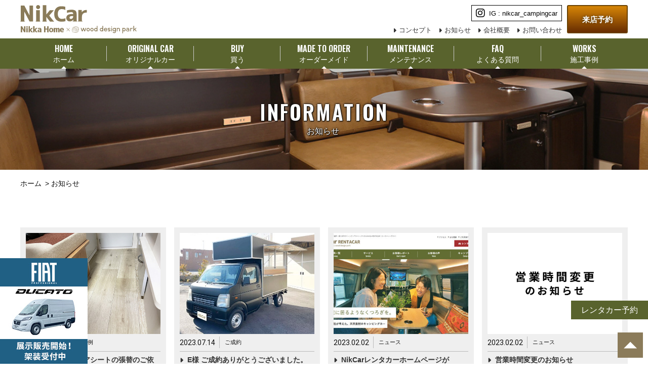

--- FILE ---
content_type: text/html; charset=UTF-8
request_url: https://www.nikcar.jp/news/index_2.html
body_size: 5083
content:
<!DOCTYPE HTML>
<html dir="ltr" lang="ja">
<head>
  <!-- Global site tag (gtag.js) - Google Analytics -->
<script async src="https://www.googletagmanager.com/gtag/js?id=UA-222252197-2"></script>
<script>
  window.dataLayer = window.dataLayer || [];
  function gtag(){dataLayer.push(arguments);}
  gtag('js', new Date());

  gtag('config', 'UA-222252197-2');
</script>
<script type="application/ld+json">
{
"@context": "http://schema.org",
"@type": "Corporation",
"name": "NikCar(ニッカー）",
"description": "愛知県長久手市のNikCar(ニッカー）はキャンピングカーの専門店です。ハイエース(HIACE)を中心とした新車販売、展示車販売、パーツ販売、レンタカー、キャンプ用品の貸出も行っています。",
"telephone": "0120-17-7549",
"url": "https://www.nikcar.jp/",
"address": {
    "@type": "PostalAddress",
    "postalCode": "480-1111",
    "addressRegion": "愛知県",
    "addressLocality": "長久手市",
    "streetAddress": "山越312"
    }
}
</script>
  <meta charset="UTF-8">
  <meta name="viewport" content="width=device-width">
  <meta name="format-detection" content="telephone=no">
  <title>NikCar(ニッカー) お知らせ</title>
  <meta name="description" content="NikCar(ニッカー)のお知らせ一覧ページです。">

  <!-- OGP -->
  <meta property="og:image" content="img/promo.png">

  <!-- / OGP -->
  <link rel="icon" type="image/x-icon" href="/img/favicon.ico">
  <link rel="apple-touch-icon" sizes="180x180" href="/img/apple-touch-icon.png">

  <!--/ ICON-->
  <link href="https://fonts.googleapis.com/icon?family=Material+Icons" rel="stylesheet">

  <!--/ FONT-->
  <link rel="preconnect" href="https://fonts.googleapis.com">
  <link rel="preconnect" href="https://fonts.gstatic.com" crossorigin>
  <link href="https://fonts.googleapis.com/css2?family=Source+Sans+Pro:wght@200;400;600&display=swap" rel="stylesheet">
  <link href="https://fonts.googleapis.com/css2?family=Noto+Sans+JP:wght@100;300;400;500;700;900&display=swap" rel="stylesheet">
  <link href="https://fonts.googleapis.com/css?family=Roboto:wght@200;400;600;900" rel="stylesheet">
  <link href="https://fonts.googleapis.com/css2?family=Oswald:wght@200;300;400;600;700&family=Roboto:wght@100&display=swap" rel="stylesheet">

  <!--/ CSS-->
  <link rel="stylesheet" href="/common/css/style.css?20260126111410">
  <link rel="stylesheet" href="/common/css/fontawesome/css/all.css">

  <!--/ SCRIPT-->
  <script src="https://ajax.googleapis.com/ajax/libs/jquery/3.2.1/jquery.min.js"></script>
	<script type="application/ld+json">
		{
		  "@context": "https://schema.org",
		  "@type": "BreadcrumbList",
		  "itemListElement": [
			{
			  "@type": "ListItem",
			  "position": 1,
			  "name": "ホーム",
			  "item": "https://www.nikcar.jp/"
			},
			{
			  "@type": "ListItem",
			  "position": 2,
			  "name": "お知らせ",
			  "item": "https://www.nikcar.jp/news"
			}
		  ]
		}
	</script>
</head>

<body>
    <div id="wrapper" role="main">
        <header id="l-header">
      <div class="headerInner base">
        <p class="logo"><a href="/"><img src="/img/common/logo.svg" alt="NikCar" width="647" height="157"></a></p>	<div class="headerBox">        
	<div class="headerSide">
          <div class="headerSide__sns">
            <div class="headerSide__sns--instagram"><a href="https://www.instagram.com/nikcar_campingcar/" target="_blank"><i class="fab fa-instagram" aria-hidden="true"></i><p>IG : nikcar_campingcar</p></a></div>
          </div>
          <ul class="headerSide__list">
            <li><a href="/concept/">コンセプト</a></li>
            <li><a href="/news/">お知らせ</a></li>
            <li><a href="/company/">会社概要</a></li>
            <li><a href="/contact/">お問い合わせ</a></li>
          </ul>
        </div>
        <p class="h_visit"><a href="/visit/">来店予約</a></p>
	</div>
      </div>
    </header>        <div class="gNav">
      <div class="gNav__main base">
        <ul class="gNav__main__list">
          <li><a href="/"><span class="en">HOME</span><span>ホーム</span></a></li>
          <li><a href="/original/"><span class="en">ORIGINAL CAR</span><span>オリジナルカー</span></a></li>
          <li class="js-lv0"><a href="/buy/"><span class="en">BUY</span><span>買う</span></a>
            <div class="gNav__sub js-ulv1">
              <ul class="gNav__sub__list">
                <li class="gNav__sub__list--new"><a href="/buy/new/"><span>新車展示車</span></a></li>
                <li class="gNav__sub__list--used"><a href="/buy/used/"><span>中古展示車</span></a></li>
                <li class="gNav__sub__list--parts"><a href="/buy/parts/"><span>パーツキット</span></a></li>
              </ul>
            </div>
          </li>
          <li><a href="/order/"><span class="en">MADE TO ORDER</span><span>オーダーメイド</span></a></li>
          <li><a href="/maintenance/"><span class="en">MAINTENANCE</span><span>メンテナンス</span></a></li>
          <li><a href="/faq/"><span class="en">FAQ</span><span>よくある質問</span></a></li>
          <li><a href="/works/"><span class="en">WORKS</span><span>施工事例</span></a></li>
          <!--<li><a href="https://rental-nikcar.jp/" target="_blank"><span class="en">RENTAL CAR</span><span>レンタカー</span></a></li>-->

        </ul>
      </div>
    </div>    <main>

      <!--/**********pagetitle************/-->
      <div class="pageTitle__box">
        <div class="pageTitle__box__inner base--wide">
          <h1 class="pageTitle__box__ttl">
            INFORMATION<span>お知らせ</span>
          </h1>
        </div>
      </div>

      <!--/**********breadcrumb************/-->
      <div id="breadcrumb" class="base">
        <ul itemscope itemtype="https://schema.org/BreadcrumbList">
          <li itemprop="itemListElement" itemscope itemtype="https://schema.org/ListItem"><a itemprop="item" href="/"><span itemprop="name">ホーム</span></a><meta itemprop="position" content="1"> &gt;</li>
          <li>お知らせ</li>
        </ul>
      </div>

      <!--/**********contents************/-->
      <div id="l-content">
        <div class="space--medium">
          <div class="newsBox base">
<div class="newsBox__list">


<article class="newsBox__one">
<a href="https://www.nikcar.jp/works/#works50">
<p class="newsBox__one__ph"><img src="https://www.nikcar.jp/news/assets_c/2023/07/20230717_t_sama-thumb-500xauto-451.jpg" class="object-fit-img" alt="クッションフロアシートの張替のご依頼いただきました。"></p>
<p class="time"><time datetime="2023-07-17">2023.07.17</time><span>施工事例</span></p>
<div class="titleBox">
<h3 class="title"><span>クッションフロアシートの張替のご依頼いただきました。</span></h3>
</div>
</a>
</article>



<article class="newsBox__one">
<a href="https://www.nikcar.jp/news/detail/64.html">
<p class="newsBox__one__ph"><img src="https://www.nikcar.jp/news/assets_c/2023/07/kitchen_car01_230718-thumb-500xauto-456.jpg" class="object-fit-img" alt="E様 ご成約ありがとうございました。"></p>
<p class="time"><time datetime="2023-07-14">2023.07.14</time><span>ご成約</span></p>
<div class="titleBox">
<h3 class="title"><span>E様 ご成約ありがとうございました。</span></h3>
</div>
</a>
</article>



<article class="newsBox__one">
<a href="https://www.nikcar.jp/news/detail/39.html">
<p class="newsBox__one__ph"><img src="https://www.nikcar.jp/news/assets_c/2023/07/20230202_thumb-thumb-500xauto-449.jpg" class="object-fit-img" alt="NikCarレンタカーホームページがOPEN！"></p>
<p class="time"><time datetime="2023-02-02">2023.02.02</time><span>ニュース</span></p>
<div class="titleBox">
<h3 class="title"><span>NikCarレンタカーホームページがOPEN！</span></h3>
</div>
</a>
</article>



<article class="newsBox__one">
<a href="https://www.nikcar.jp/news/detail/38.html">
<p class="newsBox__one__ph"><img src="https://www.nikcar.jp/news/assets_c/2023/07/change_time-thumb-500xauto-454.gif" class="object-fit-img" alt="営業時間変更のお知らせ"></p>
<p class="time"><time datetime="2023-02-02">2023.02.02</time><span>ニュース</span></p>
<div class="titleBox">
<h3 class="title"><span>営業時間変更のお知らせ</span></h3>
</div>
</a>
</article>



<article class="newsBox__one">
<a href="https://www.nikcar.jp/news/detail/17.html">
<p class="newsBox__one__ph"><img src="/img/news/news_noimage.jpg" class="object-fit-img" alt="【放映日変更】10月24日(月)CBCテレビ「チャント！」でNikcarが紹介されます"></p>
<p class="time"><time datetime="2022-10-13">2022.10.13</time><span>ニュース</span></p>
<div class="titleBox">
<h3 class="title"><span>【放映日変更】10月24日(月)CBCテレビ「チャント！」でNikcarが紹介されます</span></h3>
</div>
</a>
</article>



<article class="newsBox__one">
<a href="https://www.nikcar.jp/news/detail/7.html">
<p class="newsBox__one__ph"><img src="https://www.nikcar.jp/news/assets_c/2023/07/r_nikcarden_0220819-thumb-500xauto-448.jpg" class="object-fit-img" alt="レンタカー始めました。ネットで簡単予約できます。"></p>
<p class="time"><time datetime="2022-08-12">2022.08.12</time><span>ニュース</span></p>
<div class="titleBox">
<h3 class="title"><span>レンタカー始めました。ネットで簡単予約できます。</span></h3>
</div>
</a>
</article>



<article class="newsBox__one">
<a href="https://www.nikcar.jp/news/detail/3.html">
<p class="newsBox__one__ph"><img src="https://www.nikcar.jp/news/assets_c/2023/07/insta-thumb-500xauto-452.png" class="object-fit-img" alt="インスタグラム公開しました。"></p>
<p class="time"><time datetime="2022-06-06">2022.06.06</time><span>ニュース</span></p>
<div class="titleBox">
<h3 class="title"><span>インスタグラム公開しました。</span></h3>
</div>
</a>
</article>



<article class="newsBox__one">
<a href="https://www.nikcar.jp/news/detail/5.html">
<p class="newsBox__one__ph"><img src="https://www.nikcar.jp/news/assets_c/2023/07/2206omote-thumb-500xauto-453.jpg" class="object-fit-img" alt="6/11(土)～12(日)オープンイベント開催！"></p>
<p class="time"><time datetime="2022-06-06">2022.06.06</time><span>イベント</span></p>
<div class="titleBox">
<h3 class="title"><span>6/11(土)～12(日)オープンイベント開催！</span></h3>
</div>
</a>
</article>


</div>
            </div>
	    <div class="pagination"><a href="https://www.nikcar.jp/news/index.html" class="link_page">1</a> <span class="current_page">2</span></div>
	    <!--/**********contents-end************/-->
          </div>
       </div>
    </main>
       <div class="bannerArea space--small">
      <div class="bannerArea__in">
        <ul>
          <li><a href="https://rental-nikcar.jp/" target="_blank"><img src="/img/banner/bnr_rentacar.webp" alt="ニッカーレンタカー"></a></li>
          <li><a href="https://www.nikka-home.co.jp" target="_blank"><img src="/img/banner/bnr_nikka.webp" alt="ニッカホーム"></a></li>
          <li><a href="https://wood-designpark.jp/" target="_blank"><img src="https://www.nikka-home.co.jp/img/group/bnr_wood.webp" alt="三河杉を使った木のテーマパーク　ウッドデザインパーク"></a></li>
          <li><a href="https://nikka-tinyspark.com/" target="_blank"><img src="https://www.nikka-home.co.jp/img/group/bnr_tinyspark.webp" alt="タイニーハウス（小屋）展示・販売のニッカタイニーズパーク"></a></li>
<!--
          <li><a href="https://www.cebu-nikka.jp/" target="_blank"><img src="https://www.nikka-home.co.jp/img/group/bnr_cebu.webp" alt="青空シーサイドマクタン"></a></li>
          <li><a href="https://puahele.jp/" target="_blank"><img src="https://www.nikka-home.co.jp/img/group/bnr_puahele.webp" alt="プアヘレ"></a></li>
-->
          <li><a href="https://fudousan-nikka.jp/" target="_blank"><img src="https://www.nikka-home.co.jp/img/group/bnr_fudosan.webp" alt="名古屋・大阪のマンション、中古物件ならニッカ不動産"></a></li>
          <li><a href="https://nikka-shinchiku.jp/" target="_blank"><img src="https://www.nikka-home.co.jp/img/group/bnr_zeroichi.webp" alt="ニッカホームの新築住宅「ニッカのいえ」"></a></li>
	  <li><a href="https://chintai-nikka.jp/" target="_blank"><img src="https://www.nikka-home.co.jp/img/group/bnr_chintai.webp" alt="ニッカの賃貸"></a></li>
	  <li><a href="https://nikka-easyresort.jp/" target="_blank"><img src="https://www.nikka-home.co.jp/img/group/bnr_easyresort.webp" alt="ニッカイージーリゾート"></a></li>
	  <li><a href="https://nikka-hotel.com/" target="_blank"><img src="https://www.nikka-home.co.jp/img/group/bnr_nikkahotel.jpg" alt="NIKKA HOTEL"></a></li>
        </ul>
      </div>
    </div>        <!--**********************************************************[[[footer-start]]]-->
    <footer id="l-footer">
      <div class="footer base">
        <div class="footer__area">
          <div class="footer__logo"><a href="/"><p class="footer__logo__txt">キャンピングカーショップ</p><p><img src="/img/common/logo.svg" alt="NikCar"></p></a></div>
          <div class="footer__addressbox">
            <p class="footer__info__zip">〒480-1111</p>
            <p class="footer__info__address">愛知県長久手市山越312</p>
          </div>
          <div class="footer__sales">
            <dl class="footer__sales__time">
              <dt>営業時間</dt>
              <dd>9:00～18:00</dd>
            </dl>
            <dl class="footer__sales__time">
              <dt>定休日</dt>
              <dd>水曜日</dd>
            </dl>
          </div>
          <p class="footer__tel tel"><a href="tel:0561-64-2130"><span><i class="fa-solid fa-phone"></i>&nbsp;0561-64-2130</span></a></p>
        </div>
        <div class="footer__menu">
	<div class="footer__menu__sns">
		<div class="footer__menu__sns--instagram"><a href="https://www.instagram.com/nikcar_campingcar/" target="_blank"><i class="fab fa-instagram" aria-hidden="true"></i><p>IG : nikcar_campingcar</p></a></div>
	</div>
          <div class="footer__menu__box">
            <ul>
              <li><a href="/">ホーム</a></li>
              <li><a href="/concept/">コンセプト</a></li>
            </ul>
            <ul>
              <li><a href="/buy/">買う</a></li>
              <li><a href="/original/">オリジナルカー</a></li>
              <li><a href="/order/">オーダーメイド</a></li>
              <li><a href="/maintenance/">メンテナンス</a></li>
              <li><a href="/faq/">よくある質問</a></li>
              <li><a href="/works/">施工事例</a></li>
            </ul>
            <ul>
              <li><a href="/news/">お知らせ</a></li>
              <li><a href="/company/">会社概要</a></li>
              <li><a href="/privacy/">プライバシーポリシー</a></li>
	      <li><a href="/visit/">来店予約</a></li>
              <li><a href="/contact/">お問い合わせ</a></li>
            </ul>
          </div>
        </div>
        <p class="copyright">Copyright &copy; NikCar All Rights Reserved.</p>
      </div>
    </footer>

    <!--**********************************************************[[[footer-end]]]-->    <!--+++++++++++++++++++++++++ sp_menu ++++-->
<div class="menu-button-right">
	<a class="menu-trigger"><span></span><span>&nbsp;</span><span></span></a>
</div>
<div class="sp_menu">
	<div class="sp_menu_in">
		<div class="sp_menu_box">
			<ul class="nav navrow1">
				<li><a href="/"><p><span>HOME</span>ホーム</p></a></li>
				<li><a href="/original/"><p><span>ORIGINAL CAR</span>オリジナルカー</p></a></li>
				<li><a href="/order/"><p><span>MADE TO ORDER</span>オーダーメイド</p></a></li>
			</ul>
			<ul class="nav navbox">
				<li class="navbox--width"><a href="/buy/"><p><span>BUY</span>買う</p></a></li>
				<li class="navbox--new"><a href="/buy/new/"><p>新車<br>展示車</p></a></li>
				<li class="navbox--used"><a href="/buy/used/"><p>中古<br>展示車</p></a></li>
				<li class="navbox--parts"><a href="/buy/parts/"><p>パーツ<br>キット</p></a></li>
			</ul>

			<ul class="nav nav--row2">
				<li><a href="/concept/"><p><span>CONCEPT</span>コンセプト</p></a></li>
				<li><a href="/faq/"><p><span>FAQ</span>よくある質問</p></a></li>
				<li><a href="/works/"><p><span>WORKS</span>施工事例</p></a></li>
				<li><a href="/maintenance/"><p><span>MAINTENANCE</span>メンテナンス</p></a></li>
				<li><a href="/news/"><p><span>INFORMATION</span>お知らせ</p></a></li>
				<li><a href="/company/"><p><span>COMPANY</span>会社概要</p></a></li>
				<li><a href="/privacy/"><p><span>PRIVACY</span>個人情報</p></a></li>
				<li><a href="/contact/"><p><span>CONTACT</span>お問い合わせ</p></a></li>
			</ul>

			<ul class="nav navrow1">
				<li><a href="/visit/"><p><span>VISIT</span>来店予約</p></a></li>
				<li><a href="https://rental-nikcar.jp/" target="_blank"><p><span>RENTAL CAR</span>レンタカー</p></a></li>
			</ul>

			<p class="sp_menu__tel tel"><a href="tel:0561-64-2130"><span><i class="fa-solid fa-phone"></i> 0561-64-2130</span></a></p>
			<div class="sp_menu__sns">
				<a href="https://www.instagram.com/nikcar_campingcar/" target="_blank"><i class="fab fa-instagram" aria-hidden="true"></i><span>IG : nikcar_campingcar</span></a>
			</div>
		</div>
	</div>
</div>
<!--+++++++++++++++++++++++++ sp_menu-end ++++-->  </div>
    <div class="pagerental">
<p class="rent"><a href="https://rental-nikcar.jp/" target="_blank">レンタカー予約</a></p>
</div>
<div class="pagetop">
<p class="ptop"><a href="#wrapper" aria-label="ページトップへ"><span>pagetop</span></a></p>
</div>

<div class="pageNews">
<p><a href="https://www.nikcar.jp/news/detail/96.html"><img src="/img/common/left_fiat.jpg" alt="FIAT DUCATO展示販売開始！架装受付中"></a></p>
</div>  <!--**********************************************************[[[wrapper-end]]]-->

  <script src="https://cdnjs.cloudflare.com/ajax/libs/picturefill/3.0.2/picturefill.js"></script>
  <script src="https://cdnjs.cloudflare.com/ajax/libs/object-fit-images/3.2.4/ofi.js"></script>
  <script src="/common/js/anime.min.js"></script>
  <script> objectFitImages();</script>
  <script src="/common/js/function.js"></script>
</body>
</html>

--- FILE ---
content_type: text/css
request_url: https://www.nikcar.jp/common/css/style.css?20260126111410
body_size: 44589
content:
@charset "UTF-8";
/* Scss Document */
.object-fit {
  object-fit: cover;
  font-family: "object-fit: cover;";
}

/**************/
/* =============================================================
reset.scss
============================================================== */
* {
  box-sizing: border-box;
}

/* webkit specific styles */
input[type=color]::-webkit-color-swatch {
  border: none;
}

input[type=color]::-webkit-color-swatch-wrapper {
  padding: 0;
}

/* 
html5doctor.com Reset Stylesheet
v1.6.1
Last Updated: 2010-09-17
Author: Richard Clark - http://richclarkdesign.com 
Twitter: @rich_clark
*/
html, body, div, span, object, iframe,
h1, h2, h3, h4, h5, h6, p, blockquote, pre,
abbr, address, cite, code,
del, dfn, em, img, ins, kbd, q, samp,
small, strong, sub, sup, var,
b, i,
dl, dt, dd, ol, ul, li,
fieldset, form, label, legend,
table, caption, tbody, tfoot, thead, tr, th, td,
article, aside, canvas, details, figcaption, figure,
footer, header, hgroup, menu, nav, section, summary,
time, mark, audio, video {
  margin: 0;
  padding: 0;
  border: 0;
  outline: 0;
  font-size: 100%;
  /*vertical-align:baseline;
  background:transparent;
  font-weight:inherit;*/
}

body {
  line-height: 1;
  -webkit-text-size-adjust: 100%;
}

article, aside, details, figcaption, figure,
footer, header, hgroup, menu, nav, section {
  display: block;
}

nav ul {
  list-style: none;
}

blockquote, q {
  quotes: none;
}

blockquote:before, blockquote:after,
q:before, q:after {
  content: "";
  content: none;
}

a {
  margin: 0;
  padding: 0;
  font-size: 100%;
  vertical-align: baseline;
  background: transparent;
}

/* change colours to suit your needs */
ins {
  background-color: #ff9;
  color: #000;
  text-decoration: none;
}

/* change colours to suit your needs */
mark {
  background-color: #ff9;
  color: #000;
  font-style: italic;
  font-weight: bold;
}

del {
  text-decoration: line-through;
}

abbr[title], dfn[title] {
  border-bottom: 1px dotted;
  cursor: help;
}

table {
  border-collapse: collapse;
  border-spacing: 0;
}

/* change border colour to suit your needs */
hr {
  display: block;
  height: 1px;
  border: 0;
  border-top: 1px solid #cccccc;
  margin: 1em 0;
  padding: 0;
}

input, select {
  vertical-align: middle;
}

input:focus {
  outline: none;
}

ul, ol {
  list-style-type: none;
}

/*
YUI 3.17.2 (build 9c3c78e)
Copyright 2014 Yahoo! Inc. All rights reserved.
Licensed under the BSD License.
http://yuilibrary.com/license/
*/
body {
  font: 13px/1.231 arial, helvetica, clean, sans-serif;
  *font-size: small;
  *font: x-small;
}

/*
select,input,button,textarea{font:99% arial,helvetica,clean,sans-serif}
table{font-size:inherit;font:100%}
pre,code,kbd,samp,tt{font-family:monospace;*font-size:108%;line-height:100%}#yui3-css-stamp.cssfonts{display:none}
*/
img {
  vertical-align: bottom;
  max-width: 100%;
  height: auto;
  margin: 0;
  padding: 0;
}

/* =============================================================
base.scss
============================================================== */
body {
  line-height: 1;
  font-family: "游ゴシック", YuGothic, "ヒラギノ角ゴ ProN W3", "Hiragino Kaku Gothic ProN", "メイリオ", Meiryo, "ＭＳ Ｐゴシック", verdana, sans-serif;
  font-weight: 500;
  font-size: 0.8125rem;
  color: #101010;
}

a {
  outline: none;
  color: #333;
}

a:link, a:visited {
  color: #333;
  text-decoration: underline;
}

a:hover, a:active {
  color: #333;
  text-decoration: none;
}

.cen {
  text-align: center !important;
}

.rgt {
  text-align: right !important;
}

.lft {
  text-align: left !important;
}

.opa a:hover {
  opacity: 0.8;
}

.bold {
  font-weight: bold;
}

.redtxt {
  color: #CF1212;
}

.sat {
  color: #3949AB;
}

.sun {
  color: #E53935;
}

.pt0 {
  padding-top: 0px !important;
}

.pt05 {
  padding-top: 5px !important;
}

.pt10 {
  padding-top: 10px !important;
}

.pt15 {
  padding-top: 15px !important;
}

.pt20 {
  padding-top: 20px !important;
}

.pt30 {
  padding-top: 30px !important;
}

.pb0 {
  padding-bottom: 0px !important;
}

.pb05 {
  padding-bottom: 5px !important;
}

.pb10 {
  padding-bottom: 10px !important;
}

.pb15 {
  padding-bottom: 15px !important;
}

.pb20 {
  padding-bottom: 20px !important;
}

.pb30 {
  padding-bottom: 30px !important;
}

.mt0 {
  margin-top: 5px !important;
}

.mt05 {
  margin-top: 5px !important;
}

.mt10 {
  margin-top: 10px !important;
}

.mt15 {
  margin-top: 15px !important;
}

.mt20 {
  margin-top: 20px !important;
}

.mt30 {
  margin-top: 30px !important;
}

.mb0 {
  margin-bottom: 5px !important;
}

.mb05 {
  margin-bottom: 5px !important;
}

.mb10 {
  margin-bottom: 10px !important;
}

.mb15 {
  margin-bottom: 15px !important;
}

.mb20 {
  margin-bottom: 20px !important;
}

.mb30 {
  margin-bottom: 30px !important;
}

@media screen and (max-width: 599px) {
  .pt05 {
    padding-top: 5px !important;
  }
  .pt10 {
    padding-top: 10px !important;
  }
  .pt15 {
    padding-top: 10px !important;
  }
  .pt20 {
    padding-top: 15px !important;
  }
  .pt30 {
    padding-top: 20px !important;
  }
  .pb05 {
    padding-bottom: 5px !important;
  }
  .pb10 {
    padding-bottom: 10px !important;
  }
  .pb15 {
    padding-bottom: 10px !important;
  }
  .pb20 {
    padding-bottom: 15px !important;
  }
  .pb30 {
    padding-bottom: 20px !important;
  }
  .mt05 {
    margin-top: 5px !important;
  }
  .mt10 {
    margin-top: 10px !important;
  }
  .mt15 {
    margin-top: 10px !important;
  }
  .mt20 {
    margin-top: 15px !important;
  }
  .mt30 {
    margin-top: 20px !important;
  }
  .mb05 {
    margin-bottom: 5px !important;
  }
  .mb10 {
    margin-bottom: 10px !important;
  }
  .mb15 {
    margin-bottom: 10px !important;
  }
  .mb20 {
    margin-bottom: 15px !important;
  }
  .mb30 {
    margin-bottom: 20px !important;
  }
}
.mincho {
  font-family: "游明朝", YuMincho, "ヒラギノ明朝 ProN W3", "Hiragino Mincho ProN", "HG明朝E";
}

.gothic {
  font-family: Verdana, "游ゴシック", YuGothic, "ヒラギノ角ゴ ProN W3", "Hiragino Kaku Gothic ProN", "メイリオ", Meiryo, "ＭＳ Ｐゴシック", sans-serif;
}

.roboto, #loading .progressbar-text, #loading {
  font-family: "Roboto", "游ゴシック", YuGothic, "ヒラギノ角ゴ ProN W3", "Hiragino Kaku Gothic ProN", "メイリオ", Meiryo, "ＭＳ Ｐゴシック", sans-serif;
}

.material-icons {
  display: inline-flex;
  vertical-align: middle;
  font-size: inherit;
  line-height: inherit;
}

.object-fit-img {
  object-fit: cover;
  object-position: center;
  font-family: "object-fit: cover; object-position: center;";
}

/* =============================================================
parts/layout.scss
============================================================== */
/* box style
---------------------------------------------*/
.base--small, .base, .base--wide {
  width: 100%;
  padding-left: 20px;
  padding-right: 20px;
  box-sizing: border-box;
  margin: 0px auto;
}

.base--wide {
  max-width: 1320px;
}
@media screen and (min-width: 560px) {
  .base--wide {
    max-width: 1320px;
    padding-left: 20px;
    padding-right: 20px;
  }
}

.base {
  max-width: 1200px;
}
@media screen and (min-width: 560px) {
  .base {
    max-width: 1280px;
    padding-left: 20px;
    padding-right: 20px;
  }
}
@media screen and (min-width: 560px) {
  .base {
    padding-left: 40px;
    padding-right: 40px;
  }
}

.base--small {
  max-width: 1000px;
}
@media screen and (min-width: 560px) {
  .base--small {
    max-width: 1080px;
    padding-left: 40px;
    padding-right: 40px;
  }
}
.base .base--small {
  padding-left: 0px;
  padding-right: 0px;
}
@media screen and (min-width: 560px) {
  .base .base--small {
    max-width: 1000px;
  }
}

/* =============================================================
space.scss　直でclassを書く
============================================================== */
.space--large {
  padding-top: 60px;
  padding-bottom: 60px;
}
@media screen and (min-width: 560px) {
  .space--large {
    padding-top: 80px;
    padding-bottom: 80px;
  }
}
@media screen and (min-width: 960px) {
  .space--large {
    padding-top: 120px;
    padding-bottom: 120px;
  }
}

.space--medium {
  padding-top: 40px;
  padding-bottom: 40px;
}
@media screen and (min-width: 560px) {
  .space--medium {
    padding-top: 55px;
    padding-bottom: 55px;
  }
}
@media screen and (min-width: 960px) {
  .space--medium {
    padding-top: 80px;
    padding-bottom: 80px;
  }
}

.space--small {
  padding-top: 25px;
  padding-bottom: 25px;
}
@media screen and (min-width: 560px) {
  .space--small {
    padding-top: 35px;
    padding-bottom: 35px;
  }
}
@media screen and (min-width: 960px) {
  .space--small {
    padding-top: 50px;
    padding-bottom: 50px;
  }
}

/* =============================================================
txt.scss
============================================================== */
/* text style
---------------------------------------------*/
.txtbox p,
.txt {
  font-size: 0.8125rem;
  line-height: 1.8;
}
@media screen and (min-width: 560px) {
  .txtbox p,
  .txt {
    font-size: 0.875rem;
  }
}
@media screen and (min-width: 960px) {
  .txtbox p,
  .txt {
    font-size: 1rem;
    line-height: 1.8;
  }
}

.txtbox p + p,
.txt + .txt {
  margin-top: 15px;
}
@media screen and (min-width: 560px) {
  .txtbox p + p,
  .txt + .txt {
    margin-top: 20px;
  }
}

.c-underline {
  display: inline-block;
  padding: 0 2px 2px 2px;
  background: linear-gradient(transparent 60%, rgba(255, 255, 255, 0.6) 60%);
}

.c-txtCenter {
  text-align: left;
}
@media screen and (min-width: 560px) {
  .c-txtCenter {
    text-align: center;
  }
}

.line-through {
  text-decoration: line-through;
}

/* =============================================================
sectionbox.scss
============================================================== */
.sectionbox {
  margin-top: 30px;
}
@media screen and (min-width: 560px) {
  .sectionbox {
    margin-top: 40px;
  }
}
@media screen and (min-width: 768px) {
  .sectionbox {
    margin-top: 80px;
  }
}
@media screen and (min-width: 960px) {
  .sectionbox {
    margin-top: 100px;
  }
}
.sectionbox .sectionbox_inner {
  margin-top: 30px;
}
@media screen and (min-width: 560px) {
  .sectionbox .sectionbox_inner {
    margin-top: 45px;
  }
}
@media screen and (min-width: 960px) {
  .sectionbox .sectionbox_inner {
    margin-top: 60px;
  }
}

.sectionbox__small {
  margin-top: 30px;
}
@media screen and (min-width: 560px) {
  .sectionbox__small {
    margin-top: 45px;
  }
}
@media screen and (min-width: 960px) {
  .sectionbox__small {
    margin-top: 60px;
  }
}

/* =============================================================
box.css
============================================================== */
/*************** newsBox ***************/
.newsBoxWrap {
  background: #eee;
}

.newsBox {
  position: relative;
  z-index: 1;
}
.newsBox__container {
  width: 100%;
  position: relative;
  margin-bottom: 30px;
}
.newsBox__list {
  display: flex;
  justify-content: space-between;
  flex-wrap: wrap;
}
.newsBox__list::before {
  content: "";
  display: block;
  width: 24%;
  order: 1;
}
.newsBox__list::after {
  content: "";
  display: block;
  width: 24%;
}
.newsBox .newsBox__ttl {
  border-bottom: 1px solid #59632d;
  color: #59632d;
  font-weight: normal;
  padding-bottom: 10px;
  /*margin-bottom: 10px;*/
  position: relative;
}
.newsBox .newsBox__ttl:before {
  content: "";
  background: url(../../img/common/ttl01_car.png) center top no-repeat;
  width: 67px;
  height: 32px;
  background-size: 58px;
  position: absolute;
  bottom: 0px;
  right: 0;
}
.newsBox .newsBox__ttl span {
  font-family: "Oswald", sans-serif;
  font-weight: 400;
  font-size: 1.75rem;
  margin-right: 10px;
}
@media screen and (min-width: 560px) {
  .newsBox .newsBox__ttl span {
    font-size: 1.875rem;
  }
}
@media screen and (min-width: 960px) {
  .newsBox .newsBox__ttl span {
    font-size: 2.1875rem;
  }
}
.newsBox__one {
  width: 48%;
  margin-bottom: 15px;
}
@media screen and (min-width: 768px) {
  .newsBox__one {
    width: 24%;
  }
}
.newsBox__one a {
  font-size: 0.6875rem;
  line-height: 1.6;
  text-decoration: none;
  color: #333;
  padding: 7px;
  background: #efefef;
  border: 1px solid #efefef;
  display: block;
  position: relative;
  height: 100%;
  transition: background 0.3s;
}
@media screen and (min-width: 560px) {
  .newsBox__one a {
    font-size: 0.8125rem;
    /*display: flex;*/
    padding: 8px;
  }
}
@media screen and (min-width: 768px) {
  .newsBox__one a {
    font-size: 0.75rem;
  }
}
@media screen and (min-width: 960px) {
  .newsBox__one a {
    font-size: 0.875rem;
    padding: 10px;
  }
}
@media screen and (min-width: 960px) {
  .newsBox__one a:hover {
    background: #fefefe;
    border: 1px solid #ccc;
    transition: background 0.3s;
  }
}
.newsBox__one--bg a {
  background: #fff;
}
.newsBox__one .titleBox {
  margin-left: 0px;
  flex: 1;
}
.newsBox__one .titleBox .cat {
  font-size: 0.6875rem;
  padding: 3px 5px 3px;
  /*color: #fff;*/
  display: inline-block;
  width: 90px;
  text-align: center;
  border-left: 1px solid #bbb;
  border-right: 1px solid #bbb;
  margin-top: 0px;
}
@media screen and (min-width: 560px) {
  .newsBox__one .titleBox .cat {
    font-size: 0.8125rem;
    padding: 3px 10px 3px;
    margin-top: 5px;
  }
}
.newsBox__one .titleBox__news {
  /*background: $color_red;*/
}
.newsBox__one .titleBox__event {
  /*background: rgb(255,127,0);*/
}
.newsBox__one__ph {
  margin-bottom: 5px;
  width: 100%;
  height: 120px;
}
@media screen and (min-width: 360px) {
  .newsBox__one__ph {
    height: 140px;
  }
}
@media screen and (min-width: 560px) {
  .newsBox__one__ph {
    height: 160px;
  }
}
@media screen and (min-width: 768px) {
  .newsBox__one__ph {
    height: 140px;
  }
}
@media screen and (min-width: 960px) {
  .newsBox__one__ph {
    height: 200px;
  }
}
.newsBox__one__ph img {
  width: 100%;
  height: 100%;
  object-fit: cover;
  font-family: "object-fit: cover;";
}
.newsBox__one .time {
  font-family: "Roboto", sans-serif;
  font-weight: 400;
  font-size: 0.875rem;
  margin-bottom: 5px;
}
@media screen and (min-width: 560px) {
  .newsBox__one .time {
    color: #101010;
    margin-bottom: 0px;
    background: none;
    font-size: 0.9375rem;
  }
}
@media screen and (min-width: 768px) {
  .newsBox__one .time {
    display: flex;
    align-items: center;
  }
}
@media screen and (min-width: 960px) {
  .newsBox__one .time {
    font-size: 1rem;
  }
}
.newsBox__one .time time {
  margin-right: 8px;
  font-size: 0.75rem;
}
@media screen and (min-width: 560px) {
  .newsBox__one .time time {
    font-size: 0.8125rem;
  }
}
@media screen and (min-width: 960px) {
  .newsBox__one .time time {
    font-size: 0.875rem;
  }
}
.newsBox__one .time span {
  font-size: 0.6875rem;
  display: inline-block;
  border-left: 1px solid #bbb;
  padding-left: 8px;
  margin-top: 0px;
}
@media screen and (min-width: 560px) {
  .newsBox__one .time span {
    padding: 3px 5px 3px;
    padding: 3px 10px 3px;
  }
}
.newsBox__one .title {
  flex: 1;
  font-weight: normal;
  max-width: 100%;
  align-items: center;
  font-weight: bold;
  padding-top: 5px;
  margin-top: 5px;
  border-top: 1px solid #bbb;
}
@media screen and (min-width: 560px) {
  .newsBox__one .title {
    margin-top: 5px;
    margin-bottom: 8px;
  }
}
@media screen and (min-width: 960px) {
  .newsBox__one .title {
    margin-top: 6px;
  }
}
.newsBox__one .title span {
  position: relative;
  padding-left: 14px;
  display: block;
}
@media screen and (min-width: 560px) {
  .newsBox__one .title span {
    padding-left: 15px;
  }
}
.newsBox__one .title span:before {
  font-family: "Font Awesome 6 Free";
  content: "\f0da";
  font-weight: 900;
  position: absolute;
  left: 0px;
  top: 1px;
  width: 10px;
  height: 10px;
}
.newsBox .btn {
  padding-top: 30px;
  margin: 0 auto;
}

/*******ギャラリー********/
.gallery_row3 {
  display: flex;
  justify-content: center;
}
.gallery_row3 li {
  border-right: 1px solid #fff;
  border-bottom: 1px solid #fff;
}
.gallery_row3 li:last-child {
  border-right: 0px;
}

.gallery_row4 {
  display: flex;
  justify-content: center;
  flex-wrap: wrap;
}
.gallery_row4 li {
  border-right: 1px solid #fff;
  border-bottom: 1px solid #fff;
  width: 50%;
}
.gallery_row4 li:last-child {
  border-right: 0px;
}
@media screen and (min-width: 560px) {
  .gallery_row4 li {
    width: 25%;
  }
}

/***********************/
.options__wrap {
  display: flex;
  flex-wrap: wrap;
  justify-content: space-between;
}
@media screen and (min-width: 560px) {
  .options__wrap::after {
    content: "";
    display: block;
    width: 31%;
  }
}
@media screen and (min-width: 960px) {
  .options__wrap::before {
    content: "";
    display: block;
    width: 24%;
    order: 1;
  }
  .options__wrap::after {
    content: "";
    display: block;
    width: 24%;
  }
}
.options__list {
  width: 49%;
  margin-bottom: 20px;
}
@media screen and (min-width: 560px) {
  .options__list {
    width: 31%;
  }
}
@media screen and (min-width: 960px) {
  .options__list {
    width: 24%;
  }
}
.options__recommend {
  margin-top: 10px;
}
.options__recommend span {
  color: #fff;
  background: #eabe0e;
  display: inline-block;
  padding: 3px 8px 3px;
  font-size: 0.625rem;
  font-weight: 900;
  border-radius: 3px;
}
@media screen and (min-width: 960px) {
  .options__recommend span {
    font-size: 0.75rem;
  }
}
.options__recommend--red span {
  background: #cc0000;
}
.options__ttl {
  font-size: 0.9375rem;
  font-weight: bold;
  margin-top: 5px;
  line-height: 1.4;
}
@media screen and (min-width: 560px) {
  .options__ttl {
    font-size: 1rem;
    margin-top: 7px;
  }
}
@media screen and (min-width: 960px) {
  .options__ttl {
    font-size: 1.125rem;
    margin-top: 10px;
  }
}
.options__txt {
  margin-top: 5px;
  font-size: 0.6875rem;
  line-height: 1.6;
}
@media screen and (min-width: 560px) {
  .options__txt {
    margin-top: 7px;
    font-size: 0.75rem;
  }
}
@media screen and (min-width: 960px) {
  .options__txt {
    margin-top: 10px;
    font-size: 0.8125rem;
  }
}

.brandBtnlist__name {
  max-width: 190px;
  margin: 0 auto 10px;
}
@media screen and (min-width: 560px) {
  .brandBtnlist__name {
    max-width: 220px;
  }
}
@media screen and (min-width: 768px) {
  .brandBtnlist__name {
    max-width: 250px;
  }
}
@media screen and (min-width: 960px) {
  .brandBtnlist__name {
    max-width: 300px;
  }
}
.brandBtnlist__box {
  width: 100%;
  background: #f7f2f2;
}
.brandBtnlist__box ul {
  display: flex;
  flex-wrap: wrap;
  justify-content: center;
}
.brandBtnlist__box ul li {
  width: 31%;
  margin: 1%;
}
@media screen and (min-width: 960px) {
  .brandBtnlist__box ul li {
    width: 18%;
  }
}
.brandBtnlist__box ul a {
  display: block;
  position: relative;
  width: 100%;
  height: 100%;
  text-align: center;
  background: #fff;
  padding: 10px 5px 10px;
  text-decoration: none;
  color: #8b7b5a;
  border: 5px solid #8b7b5a;
}
@media screen and (min-width: 960px) {
  .brandBtnlist__box ul a {
    padding: 15px;
    border-width: 7px;
  }
}
.brandBtnlist__box ul a:hover {
  background: #59632d;
  color: #fff;
  border-color: #59632d;
}
.brandBtnlist__box ul a.stay {
  background: #59632d;
  color: #fff;
  border-color: #59632d;
}
.brandBtnlist__icon {
  height: 30px;
}
.brandBtnlist__icon img {
  height: 100%;
}
.brandBtnlist__en {
  font-family: "Oswald", sans-serif;
  font-weight: 400;
  font-weight: 900;
  font-size: 0.9375rem;
  margin-top: 5px;
}
@media screen and (min-width: 560px) {
  .brandBtnlist__en {
    font-size: 1.125rem;
  }
}
@media screen and (min-width: 768px) {
  .brandBtnlist__en {
    font-size: 1.25rem;
  }
}
@media screen and (min-width: 960px) {
  .brandBtnlist__en {
    font-size: 1.375rem;
  }
}
.brandBtnlist__jp {
  margin-top: 5px;
  font-size: 0.75rem;
}
@media screen and (min-width: 560px) {
  .brandBtnlist__jp {
    font-size: 0.8125rem;
  }
}

/* =============================================================
rowBox.scss
============================================================== */
@media screen and (min-width: 560px) {
  .p-rowBox {
    display: flex;
    justify-content: space-between;
    flex-wrap: wrap;
  }
}

@media screen and (min-width: 960px) {
  .p-rowBox--sm {
    display: flex;
    justify-content: space-between;
    flex-wrap: wrap;
  }
}

@media screen and (min-width: 560px) {
  .p-rowBox--row2 .p-rowBox_item {
    width: 48%;
  }
}
.p-rowBox--row2 .p-rowBox_item + .p-rowBox_item {
  margin-top: 20px;
}
@media screen and (min-width: 560px) {
  .p-rowBox--row2 .p-rowBox_item + .p-rowBox_item {
    margin-top: 0;
  }
}

.p-rowBox--l2 .p-rowBox_left {
  width: 100%;
}
@media screen and (min-width: 560px) {
  .p-rowBox--l2 .p-rowBox_left {
    width: 63%;
  }
}
.p-rowBox--l2 .p-rowBox_right {
  width: 100%;
  margin-top: 20px;
}
@media screen and (min-width: 560px) {
  .p-rowBox--l2 .p-rowBox_right {
    width: 32%;
    margin-top: 0px;
  }
}

.p-rowBox--r2 .p-rowBox_left {
  width: 100%;
}
@media screen and (min-width: 560px) {
  .p-rowBox--r2 .p-rowBox_left {
    width: 32%;
  }
}
.p-rowBox--r2 .p-rowBox_right {
  width: 100%;
  margin-top: 20px;
}
@media screen and (min-width: 560px) {
  .p-rowBox--r2 .p-rowBox_right {
    width: 63%;
    margin-top: 0px;
  }
}

@media screen and (min-width: 560px) {
  .p-rowBox--row3::after {
    content: "";
    display: block;
    width: 32%;
  }
}
.p-rowBox--row3 .p-rowBox_item {
  width: 100%;
  margin-bottom: 20px;
}
@media screen and (min-width: 560px) {
  .p-rowBox--row3 .p-rowBox_item {
    width: 32%;
  }
}

/* =============================================================
breadcrumb.css
============================================================== */
#breadcrumb {
  display: none;
  text-align: left;
  color: #101010;
}
@media screen and (min-width: 960px) {
  #breadcrumb {
    display: block;
    margin-top: 20px;
  }
}
#breadcrumb li {
  font-size: 0.875rem;
  display: inline-block;
}
#breadcrumb li span {
  margin-right: 3px;
}
#breadcrumb li a {
  color: #101010;
  text-decoration: none;
}

/* =============================================================
pagenavi.css
============================================================== */
/* pagination
-----------------------*/
.pagination {
  width: 100%;
  display: flex;
  justify-content: center;
  flex-wrap: wrap;
  margin-top: 50px;
}
@media screen and (min-width: 560px) {
  .pagination {
    margin-top: 70px;
  }
}
@media screen and (min-width: 960px) {
  .pagination {
    margin-top: 100px;
  }
}
.pagination ul {
  text-align: center;
}
.pagination li {
  display: inline-block;
}
.pagination a,
.pagination .current_page {
  display: inline-block;
  text-decoration: none;
  color: #101010;
  text-decoration: none;
  font-size: 0.75rem;
  line-height: 1;
  border: 1px solid #ccc;
  transition: 0.2s all;
  padding: 8px;
}
@media screen and (min-width: 560px) {
  .pagination a,
  .pagination .current_page {
    font-size: 0.8125rem;
    padding: 8px 10px;
    margin: 5px 3px;
    line-height: 1.3;
  }
}
@media screen and (min-width: 960px) {
  .pagination a,
  .pagination .current_page {
    font-size: 0.875rem;
    padding: 10px 15px;
    margin: 8px 5px;
  }
}
@media screen and (min-width: 960px) {
  .pagination a:hover,
  .pagination .current_page:hover {
    border: 1px solid #59632d;
    background: #59632d;
    color: #fff;
  }
}
.pagination .current_page {
  background: #59632d;
  color: #fff;
  border: 1px solid #59632d;
}
@media screen and (min-width: 960px) {
  .pagination .current_page:hover {
    border: 1px solid #59632d;
  }
}

/* pagelink */
.pagelink {
  margin-top: 30px;
}
@media screen and (min-width: 560px) {
  .pagelink {
    margin-top: 40px;
  }
}
@media screen and (min-width: 960px) {
  .pagelink {
    margin-top: 60px;
  }
}
.pagelink ul {
  display: flex;
  justify-content: space-between;
  align-items: center;
  flex-wrap: wrap;
}
.pagelink li {
  width: 100%;
  margin-bottom: 10px;
  position: relative;
  height: 100%;
}
@media screen and (min-width: 560px) {
  .pagelink li {
    width: 31%;
    max-width: 240px;
  }
}
.pagelink li a {
  background: #fff;
  font-size: 0.8125rem;
  padding: 3px 0;
  display: block;
  line-height: 1.4;
  border-width: 0px 1px;
  display: flex;
  align-items: center;
  position: relative;
  height: 100%;
  text-decoration: none;
  color: #333;
}
@media screen and (min-width: 560px) {
  .pagelink li a {
    font-size: 0.875rem;
  }
}
@media screen and (min-width: 960px) {
  .pagelink li a {
    font-size: 0.9375rem;
  }
}
.pagelink li a.return {
  background: #fff;
  padding: 10px 0;
  position: relative;
  height: 100%;
  border: 1px solid #d2d2d2;
  border-width: 0px 1px;
  display: flex;
  align-items: center;
  justify-content: center;
  padding-left: 10px;
  padding-right: 10px;
}
@media screen and (min-width: 960px) {
  .pagelink li a {
    /*padding: 15px 0;*/
  }
}
.pagelink li a.prev {
  text-align: left;
  justify-content: left;
  margin-left: 10px;
  padding-left: 30px;
}
@media screen and (min-width: 960px) {
  .pagelink li a.prev {
    padding-left: 40px;
  }
}
.pagelink li a.prev:before {
  /*@include m-fa_icon("\f053");*/
  content: "arrow_back_ios";
  font-family: "Material Icons";
  transform: translateY(-50%);
  -webkit-transform: translateY(-50%);
  -ms-transform: translateY(-50%);
  vertical-align: baseline;
  font-size: inherit;
  line-height: inherit;
  position: relative;
  top: 2px;
  position: absolute;
  right: 10px;
  top: 50%;
  color: #626d33;
  font-size: 15px;
  margin-right: 8px;
  position: absolute;
  left: 0px;
  top: 50%;
  transform: translateY(-50%);
}
@media screen and (min-width: 560px) {
  .pagelink li a.prev:before {
    font-size: 30px;
  }
}
.pagelink li a.next {
  text-align: right;
  justify-content: right;
  margin-left: 10px;
  padding-right: 30px;
}
@media screen and (min-width: 960px) {
  .pagelink li a.next {
    padding-right: 40px;
  }
}
.pagelink li a.next:after {
  content: "arrow_forward_ios";
  font-family: "Material Icons";
  transform: translateY(-50%);
  -webkit-transform: translateY(-50%);
  -ms-transform: translateY(-50%);
  vertical-align: baseline;
  font-size: inherit;
  line-height: inherit;
  position: relative;
  top: 2px;
  position: absolute;
  right: 10px;
  top: 50%;
  font-size: 15px;
  margin-left: 8px;
  position: absolute;
  color: #626d33;
  right: 0px;
  top: 50%;
  transform: translateY(-50%);
}
@media screen and (min-width: 560px) {
  .pagelink li a.next:after {
    font-size: 30px;
  }
}

/* pagenavi
-----------------------*/
.pagenavi {
  width: 100%;
  display: flex;
  justify-content: center;
  align-items: center;
  overflow: hidden;
  border-top: 1px solid #ccc;
  padding-top: 30px;
}
@media screen and (min-width: 560px) {
  .pagenavi {
    width: 100%;
    margin: 0px;
  }
}
@media screen and (min-width: 960px) {
  .pagenavi {
    align-items: flex-start;
  }
}
.pagenavi_top {
  width: 50%;
  text-align: center;
}
@media screen and (min-width: 560px) {
  .pagenavi_top {
    width: 40%;
  }
}
@media screen and (min-width: 960px) {
  .pagenavi_top {
    width: 33.3%;
  }
}
.pagenavi_top .btn01 {
  margin-top: 0;
}
.pagenavi_top .btn01 a {
  width: 80%;
}
.pagenavi_top .btn01 a::after {
  display: none;
}
.pagenavi_next, .pagenavi_prev {
  width: 25%;
}
@media screen and (min-width: 560px) {
  .pagenavi_next, .pagenavi_prev {
    width: 30%;
  }
}
@media screen and (min-width: 960px) {
  .pagenavi_next, .pagenavi_prev {
    width: 33.3%;
  }
}
.pagenavi_next span, .pagenavi_prev span {
  position: relative;
}
.pagenavi_next span:first-of-type, .pagenavi_prev span:first-of-type {
  color: #083f99;
  font-size: 0.875rem;
}
@media screen and (min-width: 960px) {
  .pagenavi_next span:first-of-type, .pagenavi_prev span:first-of-type {
    font-size: 1rem;
  }
}
.pagenavi_next span:nth-of-type(2), .pagenavi_prev span:nth-of-type(2) {
  display: none;
}
@media screen and (min-width: 960px) {
  .pagenavi_next span:nth-of-type(2), .pagenavi_prev span:nth-of-type(2) {
    display: block;
    font-size: 0.75rem;
    line-height: 1.3;
    margin-top: 10px;
  }
}
@media screen and (min-width: 960px) {
  .pagenavi_next span:nth-of-type(2), .pagenavi_prev span:nth-of-type(2) {
    font-size: 0.875rem;
  }
}
.pagenavi_next a, .pagenavi_prev a {
  text-decoration: none;
  color: #101010;
  transition: all 0.1s;
}
@media screen and (min-width: 960px) {
  .pagenavi_next a:hover, .pagenavi_prev a:hover {
    opacity: 0.6;
  }
}
.pagenavi .pagenavi_next {
  text-align: right;
}
.pagenavi .pagenavi_prev {
  text-align: left;
}

/* =============================================================
button.scss
============================================================== */
.btn {
  max-width: 250px;
  /*&--border{
      a{
          &:before{
           border: 1px solid #ccc;
          }
      }
  }*/
}
@media screen and (min-width: 560px) {
  .btn {
    max-width: 300px;
  }
}
@media screen and (min-width: 960px) {
  .btn {
    max-width: 350px;
  }
}
.btn--top {
  margin: 35px auto 0;
}
@media screen and (min-width: 560px) {
  .btn--top {
    margin: 55px auto 0;
  }
}
@media screen and (min-width: 960px) {
  .btn--top {
    margin: 70px auto 0;
  }
}
.btn a {
  display: block;
  position: relative;
  text-decoration: none;
  color: #fff;
  background: #cc3333;
  padding-top: 18px;
  padding-bottom: 18px;
  font-size: 0.9375rem;
  text-align: center;
  transition: opacity 0.3s;
  /*&:before{
      content: "";
      position: absolute;
      left: -10px;
      top:-10px;
      border: 1px solid #fff;
      width: 100%;
      height: 100%;
  }*/
  /*span{
      background: $color_red;
      display: block;
      text-align: center;
      @include m-font-size(15);
      padding-top: 18px;
      padding-bottom: 18px;
      position: relative;
      left: 0px;
      top:0px;
      z-index: 1;
      transition-duration: .2s;

      @include mq-up(ss){
          @include m-font-size(16);
          padding-top: 20px;
          padding-bottom: 20px;
      }

      @include mq-up(lg){
          @include m-font-size(18);
      }

      &:before{
          @include m-fa-icon('\f054');
          position: absolute;
          right: 15px;
          top:50%;
          transform: translateY(-50%);
          font-size: 13px;
      }
  }*/
  /*&:hover{
      span{
          position: relative;
          left: -9px;
          top:-9px;
          transition-duration: .2s;
      }
  }*/
}
.btn a:before {
  font-family: "Font Awesome 6 Free";
  content: "\f054";
  font-weight: 900;
  position: absolute;
  right: 15px;
  top: 50%;
  transform: translateY(-50%);
  font-size: 13px;
}
.btn a.bottom_arrow:before {
  transform: rotate(90deg) translateX(-100%);
}
.btn a:hover {
  opacity: 0.8;
  transition: opacity 0.3s;
}
.btn--green a {
  background: #59632d;
}
.btn--brown a {
  background: #8b7b5a;
}

.btn2 {
  text-align: center;
}
.btn2 a {
  background: #59632d;
  text-align: center;
  color: #fff;
  text-decoration: none;
  padding: 15px 30px 15px;
  display: inline-block;
  font-size: 0.875rem;
}
@media screen and (min-width: 560px) {
  .btn2 a {
    font-size: 0.9375rem;
  }
}
@media screen and (min-width: 960px) {
  .btn2 a {
    font-size: 1rem;
    padding: 10px 30px 10px;
  }
}
.btn2 a:hover {
  background: #000;
}

.btn3 a {
  display: block;
  text-decoration: none;
  color: #fff;
  background: #ea5514;
  max-width: 100%;
  width: 100%;
  font-size: 0.875rem;
  padding: 15px 10px 15px;
  text-align: center;
  font-weight: bold;
  border-radius: 5px;
}
@media screen and (min-width: 560px) {
  .btn3 a {
    font-size: 0.9375rem;
  }
}
@media screen and (min-width: 960px) {
  .btn3 a {
    font-size: 1.125rem;
  }
}
.btn3 a:hover {
  background: #000;
}

/****buyボタン******/
.item_btn {
  text-align: center;
}
.item_btn a {
  display: block;
  font-size: 0.875rem;
  padding: 12px 10px;
  text-decoration: none;
  color: #fff;
  position: relative;
}
@media screen and (min-width: 560px) {
  .item_btn a {
    padding: 15px 10px;
    font-size: 0.9375rem;
  }
}
@media screen and (min-width: 960px) {
  .item_btn a {
    padding: 18px 10px;
    font-size: 1rem;
  }
}
.item_btn a span {
  position: relative;
  display: block;
  padding-right: 20px;
  padding-left: 20px;
}
.item_btn a span:before {
  font-family: "Font Awesome 6 Free";
  content: "\f105";
  font-weight: 900;
  position: absolute;
  right: 0px;
  top: 50%;
  transform: translateY(-50%);
}
.item_btn a:before {
  content: "";
  position: absolute;
  left: 0px;
  top: 0px;
  width: 0%;
  height: 100%;
  background: rgba(255, 255, 255, 0.2);
  transition: width 0.3s;
}
.item_btn a:hover:before {
  width: 100%;
  background: rgba(255, 255, 255, 0.2);
  transition: width 0.3s;
}
.item_btn--new a {
  background: #cc3333;
}
.item_btn--used a {
  background: #cc9433;
}
.item_btn--parts a {
  background: #838ea7;
}
.item_btn--red a {
  background: #cc3333;
}
.item_btn--green a {
  background: #59632d;
}
.item_btn--lightgreen a {
  background: #649700;
}

.return_btn a {
  font-size: 0.8125rem;
  text-decoration: none;
}
@media screen and (min-width: 560px) {
  .return_btn a {
    font-size: 0.875rem;
  }
}
@media screen and (min-width: 960px) {
  .return_btn a {
    font-size: 1rem;
  }
}
.return_btn a:hover {
  text-decoration: underline;
}
.return_btn i {
  margin-right: 5px;
}

.description__btn {
  cursor: pointer;
}
.description__btn p {
  height: 100%;
  background: #eee;
  border: 1px solid #ccc;
  /*display: flex;
  align-items: center;*/
  font-size: 0.9375rem;
}
@media screen and (min-width: 560px) {
  .description__btn p {
    font-size: 1rem;
  }
}
@media screen and (min-width: 960px) {
  .description__btn p {
    font-size: 1.0625rem;
  }
}
.description__btn p span {
  position: relative;
  color: #111;
  display: block;
  width: 100%;
  padding: 15px 45px;
  text-align: center;
  font-weight: 500;
}

/* =============================================================
form.css
============================================================== */
.error_txt {
  width: 100%;
  padding: 10px 15px 8px 35px;
  box-sizing: border-box;
  font-size: 108%;
  position: relative;
  background: #fff5f5;
}

.error_txt i {
  display: block;
  position: absolute;
  top: 11px;
  left: 10px;
  font-size: 18px;
}

.error_box {
  background: #fff;
  padding: 20px;
  border: 1px solid #bcbcbc;
  border-radius: 3px;
  margin-bottom: 40px;
}

.error_box p {
  color: #cf1212;
  padding-bottom: 10px;
  font-size: 0.8125rem;
}

.submit_btn button[type=submit] {
  margin: 0px auto;
  display: block;
  width: 90%;
  max-width: 400px;
  color: #fff;
  font-weight: bold;
  padding: 15px 0px;
  font-size: 138.5%;
  font-size: 1.125rem;
  line-height: 1.5;
  text-decoration: none;
  border-radius: 3px;
  cursor: pointer;
  font-family: "游ゴシック";
  background: #cc3333;
  border: none;
}

.back_btn {
  width: 100%;
  max-width: 250px;
  margin: 20px auto 0px auto;
  text-align: center;
}
@media screen and (min-width: 360px) {
  .back_btn {
    width: 60%;
  }
}

.back_btn button {
  border: 1px solid #b9b9b9;
  display: block;
  width: 100%;
  margin: 0px auto;
  color: #101010;
  padding: 10px 0px 8px 0px;
  font-size: 0.8125rem;
  text-decoration: none;
  border-radius: 3px;
  cursor: pointer;
  background: rgb(238, 238, 238);
}

.formbtn_box {
  margin-top: 40px;
  margin-bottom: 40px;
}

@media screen and (min-width: 560px) {
  .submit_btn button[type=submit] {
    padding: 15px 0px;
    font-size: 1.25rem;
  }
  .back_btn button {
    padding: 13px 0px 13px 0px;
    font-size: 0.9375rem;
    line-height: 1.5;
  }
}
/* form parts style
---------------------------------------------*/
.form50 {
  width: 50px;
}

.form70 {
  width: 70px;
}

.form100 {
  width: 100%;
  max-width: 100px;
}

.form150 {
  width: 100%;
  max-width: 150px;
}

.form200 {
  width: 100%;
  max-width: 200px;
}

.form250 {
  width: 100%;
  max-width: 250px;
}

.form300 {
  width: 100%;
  max-width: 300px;
}

.form350 {
  width: 100%;
  max-width: 350px;
}

.form400 {
  width: 100%;
  max-width: 400px;
}

.formmax {
  width: 100%;
}

.comment_box {
  width: 100%;
  margin: 5px 0px 5px 0px;
  height: 300px;
}

input[type=text],
input[type=tel],
input[type=email],
textarea {
  border: 1px solid #ccc;
  padding: 6px;
  border-radius: 2px;
  box-sizing: border-box;
  font-size: 100%;
}

@media screen and (min-width: 960px) {
  input[type=text],
  input[type=tel],
  input[type=email],
  textarea {
    padding: 8px;
    border-radius: 3px;
  }
}
select {
  border: 1px solid #ccc;
  padding: 5px;
}

input:focus,
textarea:focus {
  border: 1px solid #217fc4;
  box-shadow: 0px 0px 3px #ccc;
}

input[type=radio] {
  margin-top: -3px;
}

button:disabled {
  opacity: 0.4 !important;
  cursor: default !important;
}

/* =============================================================
list.css list-style-typeを書く
============================================================== */
/* =============================================================
list.scss
============================================================== */
.staffList a {
  display: block;
  text-decoration: none;
  color: #000000;
  position: relative;
  z-index: 1;
  transition-duration: 0.3s;
  right: 0px;
  top: 0px;
  min-height: 100%;
  transition: all 0.2s ease-in-out;
  opacity: 1;
}
.staffList a:hover {
  /*box-shadow: -2px 2px 2px rgba(0,0,0,.7);*/
  opacity: 0.7;
}
.staffList__info {
  position: absolute;
  left: 0px;
  mix-blend-mode: hard-light;
  background: rgba(7, 50, 124, 0.9);
  color: #fff;
  padding: 10px;
  bottom: 0px;
  width: 100%;
}
@media screen and (min-width: 768px) {
  .staffList__info {
    padding: 10px;
    width: 90%;
    bottom: 10px;
  }
}
.staffList__info-otherbg {
  background: rgb(37, 104, 134);
  mix-blend-mode: hard-light;
}
@media screen and (min-width: 360px) {
  .staffList__info {
    padding: 13px 10px 10px;
  }
}
@media screen and (min-width: 560px) {
  .staffList__info {
    padding: 18px 20px 18px;
  }
}
@media screen and (min-width: 960px) {
  .staffList__info {
    padding: 20px 20px 20px;
    bottom: 20px;
  }
}
.staffList__name {
  font-size: 1.375rem;
  font-weight: 400;
}
@media screen and (min-width: 360px) {
  .staffList__name {
    font-size: 0.9375rem;
  }
}
@media screen and (min-width: 560px) {
  .staffList__name {
    font-size: 1.375rem;
  }
}
@media screen and (min-width: 768px) {
  .staffList__name {
    font-size: 1.5625rem;
  }
}
@media screen and (min-width: 960px) {
  .staffList__name {
    font-size: 1.875rem;
  }
}
.staffList__division {
  font-size: 0.6875rem;
  font-weight: 300;
  margin-top: 5px;
  line-height: 1.4;
}
@media screen and (min-width: 360px) {
  .staffList__division {
    margin-top: 10px;
    font-size: 0.6875rem;
  }
}
@media screen and (min-width: 560px) {
  .staffList__division {
    margin-top: 10px;
    font-size: 0.8125rem;
  }
}
@media screen and (min-width: 960px) {
  .staffList__division {
    margin-top: 15px;
    font-size: 0.9375rem;
  }
}
.staffList__history {
  font-size: 0.6875rem;
  font-weight: 300;
  margin-top: 5px;
}
@media screen and (min-width: 560px) {
  .staffList__history {
    font-size: 0.8125rem;
  }
}
@media screen and (min-width: 960px) {
  .staffList__history {
    margin-top: 10px;
    font-size: 0.9375rem;
  }
}

.c-ul_basic {
  padding-left: 20px;
}
.c-ul_basic li {
  list-style: disc;
  font-size: 0.8125rem;
  line-height: 1.8;
}
@media screen and (min-width: 560px) {
  .c-ul_basic li {
    font-size: 0.875rem;
  }
}
@media screen and (min-width: 960px) {
  .c-ul_basic li {
    font-size: 1rem;
    line-height: 1.8;
  }
}

.c-ol_basic {
  padding-left: 20px;
}
.c-ol_basic li {
  list-style: disc;
  font-size: 100%;
  font-size: 0.8125rem;
  line-height: 1.8;
}
@media screen and (min-width: 560px) {
  .c-ol_basic li {
    font-size: 0.875rem;
  }
}
@media screen and (min-width: 960px) {
  .c-ol_basic li {
    font-size: 1rem;
    line-height: 1.8;
  }
}

.c-li_attention li {
  position: relative;
  padding-left: 20px;
  text-indent: -15px;
  font-size: 100%;
  font-size: 0.8125rem;
  line-height: 1.8;
}
@media screen and (min-width: 560px) {
  .c-li_attention li {
    font-size: 0.875rem;
    line-height: 1.3;
  }
}
@media screen and (min-width: 960px) {
  .c-li_attention li {
    font-size: 1rem;
    line-height: 1.8;
    line-height: 1.4;
  }
}
.c-li_attention li + li {
  margin-top: 5px;
}
.c-li_attention li::before {
  content: "※";
}

.c-li_icon li {
  position: relative;
  font-size: 100%;
  font-size: 0.8125rem;
  line-height: 1.8;
  line-height: 1.3;
}
@media screen and (min-width: 560px) {
  .c-li_icon li {
    font-size: 0.875rem;
    line-height: 1.3;
  }
}
@media screen and (min-width: 960px) {
  .c-li_icon li {
    font-size: 1rem;
    line-height: 1.8;
    line-height: 1.4;
  }
}
.c-li_icon li + li {
  margin-top: 5px;
}
@media screen and (min-width: 960px) {
  .c-li_icon li + li {
    margin-top: 8px;
  }
}

.c-li_icon--orange i {
  color: #083f99;
}

.c-li_small li {
  font-size: 0.75rem;
}
@media screen and (min-width: 560px) {
  .c-li_small li {
    font-size: 0.8125rem;
  }
}
@media screen and (min-width: 960px) {
  .c-li_small li {
    font-size: 0.8125rem;
  }
}

/* =============================================================
parts/title.scss
============================================================== */
/*******pageTitle*********/
.pageTitle__box {
  background: url(../../img/common/pagetitle.jpg) center top no-repeat;
  background-size: cover;
  height: 120px;
  /********/
  /********/
  /********/
  /**notes_page**/
}
@media screen and (min-width: 560px) {
  .pageTitle__box {
    height: 170px;
  }
}
@media screen and (min-width: 768px) {
  .pageTitle__box {
    height: 180px;
  }
}
@media screen and (min-width: 960px) {
  .pageTitle__box {
    height: 200px;
  }
}
.pageTitle__box.nikcarden_title_bg {
  background: url(../../img/common/nikcar_den_title.jpg) center center no-repeat;
  background-size: cover;
}
@media screen and (min-width: 960px) {
  .pageTitle__box.nikcarden_title_bg {
    height: 500px;
  }
}
.pageTitle__box.campsite_title {
  background: url(../../img/common/campsite_title.jpg) center bottom no-repeat;
}
.pageTitle__box.nikcar_rental_list {
  background: url(../../img/rental/common/nikcarden_rental_list.jpg) center center no-repeat;
  background-size: cover;
  height: 200px;
}
@media screen and (min-width: 560px) {
  .pageTitle__box.nikcar_rental_list {
    height: 250px;
  }
}
@media screen and (min-width: 768px) {
  .pageTitle__box.nikcar_rental_list {
    height: 350px;
  }
}
@media screen and (min-width: 960px) {
  .pageTitle__box.nikcar_rental_list {
    height: 450px;
  }
}
@media screen and (min-width: 1200px) {
  .pageTitle__box.nikcar_rental_list {
    height: 550px;
  }
}
.pageTitle__box.rentacarVoice__promo {
  background: url(../../img/rental/common/nikcarden_rental_list.jpg) center center no-repeat;
  background-size: cover;
  height: 200px;
}
@media screen and (min-width: 560px) {
  .pageTitle__box.rentacarVoice__promo {
    height: 250px;
  }
}
@media screen and (min-width: 768px) {
  .pageTitle__box.rentacarVoice__promo {
    height: 350px;
  }
}
@media screen and (min-width: 960px) {
  .pageTitle__box.rentacarVoice__promo {
    height: 450px;
  }
}
@media screen and (min-width: 1200px) {
  .pageTitle__box.rentacarVoice__promo {
    height: 550px;
  }
}
.pageTitle__box.rentacarPlan__promo {
  background: url(../../img/rental/plan/common/rentacarplan_promo.jpg) center bottom no-repeat;
  background-size: cover;
}
.pageTitle__box.rentacarPlan01__promo {
  background: url(../../img/rental/common/rentacarplan01_promo.jpg) center center no-repeat;
  background-size: cover;
  height: 200px;
}
@media screen and (min-width: 560px) {
  .pageTitle__box.rentacarPlan01__promo {
    height: 250px;
  }
}
@media screen and (min-width: 768px) {
  .pageTitle__box.rentacarPlan01__promo {
    height: 350px;
  }
}
@media screen and (min-width: 960px) {
  .pageTitle__box.rentacarPlan01__promo {
    height: 450px;
  }
}
@media screen and (min-width: 1200px) {
  .pageTitle__box.rentacarPlan01__promo {
    height: 580px;
  }
}
.pageTitle__box.rentacarPlan02__promo {
  background: url(../../img/rental/common/rentacarplan02_promo.jpg) center center no-repeat;
  background-size: cover;
  height: 200px;
}
@media screen and (min-width: 560px) {
  .pageTitle__box.rentacarPlan02__promo {
    height: 250px;
  }
}
@media screen and (min-width: 768px) {
  .pageTitle__box.rentacarPlan02__promo {
    height: 350px;
  }
}
@media screen and (min-width: 960px) {
  .pageTitle__box.rentacarPlan02__promo {
    height: 450px;
  }
}
@media screen and (min-width: 1200px) {
  .pageTitle__box.rentacarPlan02__promo {
    height: 580px;
  }
}
.pageTitle__box.nikcarden_rental_promo {
  background: url(../../img/rental/common/nikcarden_rental_promo.jpg) center center no-repeat;
  background-size: cover;
  height: 200px;
}
@media screen and (min-width: 560px) {
  .pageTitle__box.nikcarden_rental_promo {
    height: 250px;
  }
}
@media screen and (min-width: 768px) {
  .pageTitle__box.nikcarden_rental_promo {
    height: 350px;
  }
}
@media screen and (min-width: 960px) {
  .pageTitle__box.nikcarden_rental_promo {
    height: 450px;
  }
}
@media screen and (min-width: 1200px) {
  .pageTitle__box.nikcarden_rental_promo {
    height: 550px;
  }
}
.pageTitle__box.nikcarden02_rental_promo {
  background: url(../../img/rental/common/nikcarden02_rental_promo.jpg) center center no-repeat;
  background-size: cover;
  height: 200px;
}
@media screen and (min-width: 560px) {
  .pageTitle__box.nikcarden02_rental_promo {
    height: 250px;
  }
}
@media screen and (min-width: 768px) {
  .pageTitle__box.nikcarden02_rental_promo {
    height: 350px;
  }
}
@media screen and (min-width: 960px) {
  .pageTitle__box.nikcarden02_rental_promo {
    height: 450px;
  }
}
@media screen and (min-width: 1200px) {
  .pageTitle__box.nikcarden02_rental_promo {
    height: 550px;
  }
}
.pageTitle__box.nikcarwooden_rental_promo {
  background: url(../../img/rental/common/nikcarwooden_rental_promo.jpg) center center no-repeat;
  background-size: cover;
  height: 200px;
}
@media screen and (min-width: 560px) {
  .pageTitle__box.nikcarwooden_rental_promo {
    height: 250px;
  }
}
@media screen and (min-width: 768px) {
  .pageTitle__box.nikcarwooden_rental_promo {
    height: 350px;
  }
}
@media screen and (min-width: 960px) {
  .pageTitle__box.nikcarwooden_rental_promo {
    height: 450px;
  }
}
@media screen and (min-width: 1200px) {
  .pageTitle__box.nikcarwooden_rental_promo {
    height: 550px;
  }
}
.pageTitle__box.toybox_rental_promo {
  background: url(../../img/rental/common/toybox_rental_promo.jpg) center center no-repeat;
  background-size: cover;
  height: 200px;
}
@media screen and (min-width: 560px) {
  .pageTitle__box.toybox_rental_promo {
    height: 250px;
  }
}
@media screen and (min-width: 768px) {
  .pageTitle__box.toybox_rental_promo {
    height: 350px;
  }
}
@media screen and (min-width: 960px) {
  .pageTitle__box.toybox_rental_promo {
    height: 450px;
  }
}
@media screen and (min-width: 1200px) {
  .pageTitle__box.toybox_rental_promo {
    height: 550px;
  }
}
.pageTitle__box.zilnoble_rental_promo {
  background: url(../../img/rental/common/zilnoble_rental_promo.jpg) right center no-repeat;
  background-size: cover;
  height: 200px;
}
@media screen and (min-width: 560px) {
  .pageTitle__box.zilnoble_rental_promo {
    height: 250px;
  }
}
@media screen and (min-width: 768px) {
  .pageTitle__box.zilnoble_rental_promo {
    height: 350px;
  }
}
@media screen and (min-width: 960px) {
  .pageTitle__box.zilnoble_rental_promo {
    height: 450px;
  }
}
@media screen and (min-width: 1200px) {
  .pageTitle__box.zilnoble_rental_promo {
    height: 550px;
  }
}
.pageTitle__box.eightpeople_rental_promo {
  background: url(../../img/rental/common/eightpeople_rental_promo.jpg) right center no-repeat;
  background-size: cover;
  height: 200px;
}
@media screen and (min-width: 560px) {
  .pageTitle__box.eightpeople_rental_promo {
    height: 250px;
  }
}
@media screen and (min-width: 768px) {
  .pageTitle__box.eightpeople_rental_promo {
    height: 350px;
  }
}
@media screen and (min-width: 960px) {
  .pageTitle__box.eightpeople_rental_promo {
    height: 450px;
  }
}
@media screen and (min-width: 1200px) {
  .pageTitle__box.eightpeople_rental_promo {
    height: 550px;
  }
}
.pageTitle__box.notes_page_title {
  background: url(../../img/rental/common/notes_pagetitle.jpg) 60% center no-repeat;
  background-size: cover;
}
@media screen and (min-width: 560px) {
  .pageTitle__box.notes_page_title {
    background-position-x: 53%;
  }
}
@media screen and (min-width: 960px) {
  .pageTitle__box.notes_page_title {
    background-position-x: right;
  }
}
.pageTitle__box__inner {
  position: relative;
  height: 100%;
  display: flex;
  align-items: center;
  justify-content: center;
}
.pageTitle__box__ttl {
  color: #fff;
  font-family: "Oswald", sans-serif;
  font-weight: 400;
  font-weight: 600;
  letter-spacing: 3px;
  /*text-shadow: 1px 1px 2px #000, 0 0 1em #000, 0 0 0.2em #000;*/
  text-shadow: 1px 1px 0px #000, 0 0 3px #111, 0 0 4px #111;
  text-align: center;
  font-size: 1.875rem;
}
@media screen and (min-width: 560px) {
  .pageTitle__box__ttl {
    font-size: 2rem;
  }
}
@media screen and (min-width: 768px) {
  .pageTitle__box__ttl {
    font-size: 2.125rem;
  }
}
@media screen and (min-width: 960px) {
  .pageTitle__box__ttl {
    font-size: 2.5rem;
  }
}
.pageTitle__box__ttl span {
  display: block;
  font-family: Verdana, "游ゴシック", YuGothic, "ヒラギノ角ゴ ProN W3", "Hiragino Kaku Gothic ProN", "メイリオ", Meiryo, "ＭＳ Ｐゴシック", sans-serif;
  font-size: 0.875rem;
  margin-top: 7px;
  margin-left: -5px;
  font-weight: normal;
  letter-spacing: initial;
  line-height: 1.5;
}
@media screen and (min-width: 560px) {
  .pageTitle__box__ttl span {
    font-size: 0.9375rem;
  }
}
@media screen and (min-width: 960px) {
  .pageTitle__box__ttl span {
    font-size: 1rem;
  }
}

/*************************/
.ttl01 {
  text-align: center;
  color: #59632d;
  padding-top: 34px;
  margin-bottom: 20px;
}
@media screen and (min-width: 560px) {
  .ttl01 {
    margin-bottom: 25px;
    padding-top: 38px;
  }
}
@media screen and (min-width: 960px) {
  .ttl01 {
    margin-bottom: 30px;
    padding-top: 45px;
  }
}
.ttl01__en {
  font-size: 1.5625rem;
  font-family: "Oswald", sans-serif;
  font-weight: 400;
  font-weight: 600;
  position: relative;
  letter-spacing: 2px;
}
@media screen and (min-width: 360px) {
  .ttl01__en {
    font-size: 1.6875rem;
  }
}
@media screen and (min-width: 560px) {
  .ttl01__en {
    font-size: 1.9375rem;
  }
}
@media screen and (min-width: 768px) {
  .ttl01__en {
    font-size: 2.0625rem;
  }
}
@media screen and (min-width: 960px) {
  .ttl01__en {
    font-size: 2.1875rem;
  }
}
.ttl01__en:before {
  content: "";
  background: url(../../img/common/ttl01_car.png) center bottom no-repeat;
  background-size: 40px;
  width: 100%;
  height: 100%;
  position: absolute;
  top: -32px;
  right: 50%;
  transform: translateX(50%);
  background-size: contain;
}
@media screen and (min-width: 560px) {
  .ttl01__en:before {
    width: 56px;
    height: 32px;
    top: -38px;
  }
}
@media screen and (min-width: 960px) {
  .ttl01__en:before {
    width: 60px;
    height: 47px;
    top: -52px;
  }
}
.ttl01__jp {
  font-size: 0.75rem;
  margin-top: 10px;
  font-weight: bold;
}
@media screen and (min-width: 560px) {
  .ttl01__jp {
    font-size: 0.8125rem;
  }
}
@media screen and (min-width: 960px) {
  .ttl01__jp {
    font-size: 0.875rem;
  }
}

.ttl02 {
  text-align: center;
  font-weight: 500;
  font-size: 1rem;
  margin-bottom: 25px;
  line-height: 1.5;
}
@media screen and (min-width: 560px) {
  .ttl02 {
    font-size: 1.25rem;
  }
}
@media screen and (min-width: 768px) {
  .ttl02 {
    font-size: 1.375rem;
    margin-bottom: 30px;
  }
}
@media screen and (min-width: 960px) {
  .ttl02 {
    font-size: 1.5rem;
    margin-bottom: 40px;
  }
}
.ttl02--leftw {
  margin-bottom: 10px;
  text-align: center;
}
@media screen and (min-width: 560px) {
  .ttl02--leftw {
    width: auto;
  }
}
.ttl02--leftn {
  margin-bottom: 10px;
  text-align: center;
}
@media screen and (min-width: 560px) {
  .ttl02--leftn {
    width: auto;
  }
}
.ttl02 span {
  display: inline-block;
  position: relative;
}
.ttl02 span::before, .ttl02 span:after {
  content: "";
}
@media screen and (min-width: 560px) {
  .ttl02 span:before {
    position: absolute;
    border-bottom: 1px solid #111;
    width: 15%;
    left: -20%;
    top: 50%;
  }
}
@media screen and (min-width: 560px) {
  .ttl02 span:after {
    position: absolute;
    border-bottom: 1px solid #111;
    width: 15%;
    right: -20%;
    top: 50%;
  }
}

.ttl03 {
  font-size: 1.25rem;
  margin-bottom: 20px;
  font-weight: 500;
  line-height: 1.4;
}
@media screen and (min-width: 768px) {
  .ttl03 {
    font-size: 1.5625rem;
    margin-bottom: 25px;
  }
}
@media screen and (min-width: 960px) {
  .ttl03 {
    font-size: 1.875rem;
    margin-bottom: 40px;
  }
}

.ttl04 {
  font-weight: bold;
  font-size: 1.25rem;
  text-align: center;
  line-height: 1.4;
  margin-bottom: 20px;
}
@media screen and (min-width: 560px) {
  .ttl04 {
    font-size: 1.5rem;
    margin-bottom: 25px;
  }
}
@media screen and (min-width: 960px) {
  .ttl04 {
    font-size: 1.75rem;
    margin-bottom: 30px;
  }
}

/* =============================================================
table.css
============================================================== */
.companytbl {
  width: 100%;
  border-top: 1px solid #bbb;
  border-bottom: 1px solid #bbb;
}
.companytbl tbody,
.companytbl tfoot,
.companytbl tr,
.companytbl th,
.companytbl td {
  display: block;
  width: 100%;
}
.companytbl tr {
  display: table;
}
.companytbl th, .companytbl td {
  font-size: 0.8125rem;
  line-height: 1.8;
  width: 100%;
  padding: 8px 6px;
}
@media screen and (min-width: 560px) {
  .companytbl th, .companytbl td {
    font-size: 0.875rem;
    padding: 11px;
  }
}
@media screen and (min-width: 768px) {
  .companytbl th, .companytbl td {
    padding: 15px;
    display: table-cell;
    width: auto;
  }
}
@media screen and (min-width: 960px) {
  .companytbl th, .companytbl td {
    font-size: 1rem;
    line-height: 1.8;
  }
}
.companytbl th {
  text-align: center;
  border-bottom: 1px solid #fff;
  background: #59632d;
  color: #fff;
}
@media screen and (min-width: 768px) {
  .companytbl th {
    width: 200px;
    vertical-align: top;
    font-weight: normal;
  }
}
@media screen and (min-width: 768px) {
  .companytbl td {
    border-bottom: 1px solid #bbb;
  }
}
@media screen and (min-width: 768px) {
  .companytbl tr:last-child th, .companytbl tr:last-child td {
    border: none;
  }
}

.tbl01 {
  width: 100%;
  border: 1px solid #b6b6b6;
  table-layout: fixed;
}
.tbl01 th, .tbl01 td {
  border-right: 1px solid #b6b6b6;
  width: 50%;
  font-size: 0.8125rem;
  line-height: 1.8;
}
@media screen and (min-width: 560px) {
  .tbl01 th, .tbl01 td {
    font-size: 0.875rem;
  }
}
@media screen and (min-width: 768px) {
  .tbl01 th, .tbl01 td {
    display: table-cell;
    width: auto;
  }
}
@media screen and (min-width: 960px) {
  .tbl01 th, .tbl01 td {
    font-size: 1rem;
    line-height: 1.8;
  }
}
.tbl01 th {
  padding: 10px 15px 10px 15px;
  text-align: left;
  background: #eee;
  border-bottom: 1px solid #b6b6b6;
  border-right: 1px solid #b6b6b6;
}
@media screen and (min-width: 768px) {
  .tbl01 th {
    width: 200px;
    vertical-align: top;
    font-weight: normal;
    padding: 15px;
  }
}
@media screen and (min-width: 960px) {
  .tbl01 th {
    width: 200px;
    padding: 25px;
  }
}
.tbl01 td {
  padding: 5px 15px 10px 15px;
  border-bottom: 1px solid #b6b6b6;
}
@media screen and (min-width: 768px) {
  .tbl01 td {
    padding: 15px;
    border-right: 1px solid #b6b6b6;
  }
}
@media screen and (min-width: 960px) {
  .tbl01 td {
    padding: 20px;
  }
}

/*******************/
.tbl02 {
  width: 100%;
}
.tbl02 tbody,
.tbl02 tfoot,
.tbl02 tr,
.tbl02 th,
.tbl02 td {
  display: block;
  width: 100%;
}
.tbl02 tr {
  display: table;
}
.tbl02 th, .tbl02 td {
  font-size: 0.8125rem;
  line-height: 1.8;
  width: 100%;
}
@media screen and (min-width: 560px) {
  .tbl02 th, .tbl02 td {
    font-size: 0.875rem;
  }
}
@media screen and (min-width: 768px) {
  .tbl02 th, .tbl02 td {
    display: table-cell;
    width: auto;
  }
}
@media screen and (min-width: 960px) {
  .tbl02 th, .tbl02 td {
    font-size: 1rem;
    line-height: 1.8;
  }
}
.tbl02 th {
  padding: 10px 15px 10px 0px;
  text-align: left;
  border-bottom: 1px solid #000;
}
@media screen and (min-width: 768px) {
  .tbl02 th {
    width: 80px;
    vertical-align: top;
    font-weight: normal;
  }
}
.tbl02 td {
  padding: 10px 15px 10px 0px;
  border-bottom: 1px solid #000;
}
@media screen and (min-width: 768px) {
  .tbl02 tr:last-child th, .tbl02 tr:last-child td {
    border: none;
  }
}

/* =============================================================
keyframe.scss
============================================================== */
/**********arrow****************/
@keyframes rotate_anime {
  0% {
    transform: rotateX(0deg); /* アニメーションの進みが0%の時の状態 */
  }
  100% {
    transform: rotateX(180deg); /* アニメーションの進みが100%の時の状態 */
  }
}
/*****スタッフカード interviewページ******/
.js_staffcard {
  position: relative;
}
@media screen and (min-width: 768px) {
  .js_staffcard {
    opacity: 0;
    right: -10px;
  }
}
@media screen and (min-width: 768px) {
  .js_staffcard.js_staffcard_move {
    opacity: 1;
    right: 0px;
    transition: right 0.5s, opacity 0.5s;
  }
}

/*****製品一覧******/
.js_product {
  position: relative;
}
@media screen and (min-width: 768px) {
  .js_product {
    opacity: 0;
    transform: scale(0.97);
  }
}
@media screen and (min-width: 768px) {
  .js_product.js_product_active {
    opacity: 1;
    transform: scale(1);
    transition: top 0.5s, opacity 0.5s, transform 0.5s;
  }
}

/*****下から上へ******/
.js_fadeinup {
  position: relative;
}
@media screen and (min-width: 768px) {
  .js_fadeinup {
    top: 100px;
    opacity: 0;
  }
}
@media screen and (min-width: 768px) {
  .js_fadeinup.js_fadeinup_move {
    top: 0px;
    opacity: 1;
    transition: top 0.8s, opacity 0.5s, transform 0.5s;
  }
}

/*****下から上へ******/
.js_scale {
  position: relative;
}
@media screen and (min-width: 768px) {
  .js_scale {
    opacity: 0;
    transform: scale(0.98);
  }
}
@media screen and (min-width: 768px) {
  .js_scale.js_scale_move {
    opacity: 1;
    transform: scale(1);
    transition: opacity 0.5s, transform 0.5s;
  }
}

@-webkit-keyframes uneune {
  0% {
    border-radius: 60% 50% 70% 80%/50% 60% 50% 70%;
  }
  25% {
    border-radius: 70% 60% 60% 90%/70% 80% 40% 90%;
  }
  50% {
    border-radius: 60% 40% 70% 60%/40% 60% 50% 60%;
  }
  75% {
    border-radius: 90% 60% 40% 70%/70% 50% 80% 40%;
  }
  100% {
    border-radius: 60% 50% 70% 80%/50% 60% 50% 70%;
  }
}
@keyframes uneune {
  0% {
    border-radius: 60% 50% 70% 80%/50% 60% 50% 70%;
  }
  25% {
    border-radius: 70% 60% 60% 90%/70% 80% 40% 90%;
  }
  50% {
    border-radius: 60% 40% 70% 60%/40% 60% 50% 60%;
  }
  75% {
    border-radius: 90% 60% 40% 70%/70% 50% 80% 40%;
  }
  100% {
    border-radius: 60% 50% 70% 80%/50% 60% 50% 70%;
  }
}
@keyframes anime_zoom {
  0% {
    transform: scale(1);
  }
  100% {
    transform: scale(1.1);
  }
}
@keyframes new {
  0% {
    background: #f4edce;
    color: #f4edce;
  }
  50% {
    color: #fff;
    background: #c00;
  }
  100% {
    color: #f4edce;
    background: #f4edce;
  }
}
@keyframes jump {
  from {
    bottom: 0;
  }
  45% {
    bottom: -10px;
  }
  55% {
    bottom: -10px;
  }
  to {
    bottom: 0;
  }
}
.move_start {
  opacity: 0;
  top: 50px;
  transition-duration: 1s;
  position: relative;
}
.move_start-sp {
  top: 0px;
}

.chara_move {
  bottom: 0;
  position: relative;
  animation-duration: 0.5s;
  animation-name: jump;
  animation-timing-function: ease-in;
}

.fade-in-up {
  transition-duration: 1s !important;
  opacity: 1 !important;
  top: 0px !important;
}

@keyframes pikapika {
  0% {
    opacity: 1;
  }
  50.0% {
    opacity: 0;
  }
  50.1% {
    opacity: 0;
  }
  100% {
    opacity: 1;
  }
}
@keyframes arrowslider {
  0% {
    -webkit-transform: translate3d(0, 0, 0);
    transform: translate3d(0, 0, 0);
    opacity: 1;
  }
  50.0% {
    -webkit-transform: translate3d(60%, 0, 0);
    transform: translate3d(60%, 0, 0);
    opacity: 0;
  }
  50.1% {
    -webkit-transform: translate3d(-60%, 0, 0);
    transform: translate3d(-60%, 0, 0);
    opacity: 0;
  }
  100% {
    -webkit-transform: translate3d(0, 0, 0);
    transform: translate3d(0, 0, 0);
    opacity: 1;
  }
}
.js_show {
  overflow: hidden;
  zoom: 1;
  box-sizing: border-box;
  position: relative;
}
.js_show .js_show_mv {
  position: absolute;
  background: #8b7b5a;
  left: 0px;
  top: 0px;
  width: 0%;
  height: 100%;
  z-index: 1;
}
.js_show .action {
  width: 100%;
}
.js_show span {
  display: block;
}

#loading {
  position: fixed;
  top: 0;
  left: 0;
  bottom: 0;
  width: 100%;
  height: 100%;
  z-index: 99999;
  background: #0093f2;
  text-align: center;
  font-weight: 200;
}
#loading svg {
  position: absolute;
  top: 50%;
  left: 0px;
  transform: translate(0%, -25px);
}
@media screen and (min-width: 560px) {
  #loading svg {
    transform: translate(0%, -30px);
  }
}
@media screen and (min-width: 960px) {
  #loading svg {
    transform: translate(0%, -35px);
  }
}
#loading .progressbar-text {
  font-size: 1.5625rem;
}
@media screen and (min-width: 560px) {
  #loading .progressbar-text {
    font-size: 1.875rem;
  }
}
@media screen and (min-width: 960px) {
  #loading .progressbar-text {
    font-size: 2.1875rem;
  }
}
#loading #loading_text span {
  display: none;
}

/*************/
.plus {
  position: relative;
}

.plus::before, .plus::after {
  content: "";
  display: inline-block;
  width: 12px;
  height: 2px;
  background-color: #111;
  position: absolute;
  right: 10px;
  top: 50%;
  transform: translateY(-50%);
  transition: opacity 0.3s;
}
@media screen and (min-width: 960px) {
  .plus::before, .plus::after {
    width: 13px;
  }
}

.plus::after {
  transform: translateY(-50%) rotate(90deg);
  transition: transform 0.3s;
}

.plus.show::before {
  opacity: 0;
}

.plus.show::after {
  transform: translateY(-50%) rotate(180deg);
}

/* =============================================================
header
============================================================== */
#l-header {
  width: 100%;
  z-index: 130;
  background: #fff;
  padding-top: 8px;
  padding-bottom: 8px;
}
@media screen and (min-width: 560px) {
  #l-header {
    padding-top: 10px;
    padding-bottom: 10px;
  }
}
#l-header .headerInner {
  display: flex;
  justify-content: space-between;
  position: relative;
}
#l-header .headerInner .logo {
  max-width: 170px;
  width: 100%;
}
@media screen and (min-width: 560px) {
  #l-header .headerInner .logo {
    max-width: 190px;
  }
}
@media screen and (min-width: 768px) {
  #l-header .headerInner .logo {
    max-width: 230px;
  }
}
#l-header .headerInner .headerBox {
  display: none;
}
@media screen and (min-width: 768px) {
  #l-header .headerInner .headerBox {
    display: flex;
  }
}
#l-header .headerInner .headerBox .h_visit a {
  display: flex;
  flex-wrap: wrap;
  justify-content: center;
  align-items: center;
  height: 100%;
  text-decoration: none;
  color: #fff;
  width: 120px;
  font-size: 0.9375rem;
  margin-left: 10px;
  font-weight: bold;
  transition: all 0.3s;
  opacity: 1;
  background: linear-gradient(#d78607, #672d02);
  border-radius: 3px;
  text-shadow: -1px 0px 4px #493508;
  border: 2px solid #694000;
}
#l-header .headerInner .headerBox .h_visit a:hover {
  opacity: 0.8;
  color: #fff;
  transition: all 0.3s;
}
#l-header .headerInner .headerBox .h_visit span {
  display: block;
}
#l-header .headerInner .headerSide__sns {
  display: flex;
  justify-content: flex-end;
  align-items: center;
}
#l-header .headerInner .headerSide__sns--twitter a i {
  font-size: 25px;
  color: #000;
  transition: color 0.4s;
}
#l-header .headerInner .headerSide__sns--twitter a:hover i {
  /*color: $color_twitter;*/
  transition: color 0.4s;
}
#l-header .headerInner .headerSide__sns--instagram {
  /*margin-right: 10px;
  padding-right: 10px;
  border-right:1px solid #333;*/
}
#l-header .headerInner .headerSide__sns--instagram a {
  border: 1px solid #000;
  display: block;
  padding: 5px 8px;
  display: flex;
  align-items: center;
  text-decoration: none;
  color: #000;
  font-size: 0.8125rem;
}
#l-header .headerInner .headerSide__sns--instagram a i {
  font-size: 20px;
  color: #000;
  transition: color 0.4s;
  margin-right: 8px;
}
#l-header .headerInner .headerSide__sns--instagram a:hover {
  opacity: 0.8;
}
#l-header .headerInner .headerSide__sns--facebook {
  margin-right: 10px;
  padding-right: 10px;
  border-right: 1px solid #333;
}
#l-header .headerInner .headerSide__sns--facebook a i {
  font-size: 22px;
  color: #000;
  transition: color 0.4s;
}
#l-header .headerInner .headerSide__sns--facebook a:hover i {
  /*color: $color_facebook;*/
  transition: color 0.4s;
}
#l-header .headerInner .headerSide__list {
  display: none;
}
@media screen and (min-width: 768px) {
  #l-header .headerInner .headerSide__list {
    display: flex;
    justify-content: flex-end;
    margin-top: 11px;
  }
}
#l-header .headerInner .headerSide__list li + li {
  margin-left: 25px;
}
#l-header .headerInner .headerSide__list li a {
  text-decoration: none;
  color: #333;
  position: relative;
}
#l-header .headerInner .headerSide__list li a:before {
  font-family: "Font Awesome 6 Free";
  content: "\f0da";
  font-weight: 900;
  margin-right: 5px;
  transform: rotateX(0deg);
  position: absolute;
  left: -12px;
  top: 2px;
}
#l-header .headerInner .headerSide__list li a:hover {
  color: #8b7b5a;
  transition: color 0.5s;
}
#l-header .headerInner .headerSide__list li a:hover:before {
  color: #8b7b5a;
  animation: rotate_anime 0.2s infinite;
  transition: color 0.5s;
}

/**********************************************/
/* =============================================================
navigation PC
============================================================== */
.gNav {
  background: #59632d;
  display: none;
  width: 100%;
  z-index: 101;
}
.gNav.fixed {
  position: fixed;
  left: 0px;
  top: 0px;
}
@media screen and (min-width: 768px) {
  .gNav {
    display: block;
  }
}
.gNav__main__list {
  display: flex;
  justify-content: space-between;
}
.gNav__main__list li {
  flex: 1;
  position: relative;
}
.gNav__main__list li:after {
  content: "";
  position: absolute;
  right: 0px;
  top: 0px;
  border-right: 1px solid #ccc;
  height: 50%;
  top: 50%;
  transform: translateY(-50%);
}
.gNav__main__list li:last-child:after {
  display: none;
}
.gNav__main__list a, .gNav__main__list .link {
  display: block;
  text-align: center;
  cursor: pointer;
  padding: 10px 0px 0px;
  height: 55px;
  font-size: 0.6875rem;
  text-decoration: none;
  color: #fff;
  position: relative;
  transition-duration: 0.2s;
}
@media screen and (min-width: 768px) {
  .gNav__main__list a, .gNav__main__list .link {
    font-size: 0.6875rem;
  }
}
@media screen and (min-width: 960px) {
  .gNav__main__list a, .gNav__main__list .link {
    height: 60px;
    font-size: 0.8125rem;
  }
}
.gNav__main__list a:before, .gNav__main__list a:after, .gNav__main__list .link:before, .gNav__main__list .link:after {
  transition-duration: 0.2s;
}
.gNav__main__list a:before, .gNav__main__list .link:before {
  content: "";
  position: absolute;
  left: 0px;
  bottom: 0px;
  width: 100%;
  height: 0%;
}
.gNav__main__list a:after, .gNav__main__list .link:after {
  content: "";
  border-left: 5px solid transparent;
  border-right: 5px solid transparent;
  border-bottom: 5px solid #fff;
  position: absolute;
  bottom: 0px;
  left: 50%;
  transform: translateX(-50%);
}
.gNav__main__list a span, .gNav__main__list .link span {
  text-align: center;
  display: block;
  position: relative;
  z-index: 10;
  font-size: 0.75rem;
}
@media screen and (min-width: 560px) {
  .gNav__main__list a span, .gNav__main__list .link span {
    font-size: 0.8125rem;
  }
}
@media screen and (min-width: 960px) {
  .gNav__main__list a span, .gNav__main__list .link span {
    font-size: 0.875rem;
  }
}
.gNav__main__list a span.en, .gNav__main__list .link span.en {
  font-family: "Oswald", sans-serif;
  font-weight: 400;
  font-weight: 600;
  font-size: 0.875rem;
  margin-top: 2px;
  margin-bottom: 7px;
}
@media screen and (min-width: 768px) {
  .gNav__main__list a span.en, .gNav__main__list .link span.en {
    font-size: 0.9375rem;
  }
}
@media screen and (min-width: 960px) {
  .gNav__main__list a span.en, .gNav__main__list .link span.en {
    font-size: 1rem;
  }
}
.gNav__main__list a:hover, .gNav__main__list .link:hover {
  transition-duration: 0.25s;
}
.gNav__main__list a:hover:before, .gNav__main__list a:hover:after, .gNav__main__list .link:hover:before, .gNav__main__list .link:hover:after {
  transition-duration: 0.25s;
}
.gNav__main__list a:hover:before, .gNav__main__list .link:hover:before {
  content: "";
  background: rgba(255, 255, 255, 0.1);
  height: 100%;
}
.gNav__main__list a:hover:after, .gNav__main__list .link:hover:after {
  content: "";
  border-bottom: 5px solid #fff;
}
.gNav__main__list a.current, .gNav__main__list .link.current {
  color: #fff;
}
.gNav__main__list a.current:before, .gNav__main__list .link.current:before {
  content: "";
  background: rgba(255, 255, 255, 0.1);
  height: 100%;
}
.gNav__main__list a.current:after, .gNav__main__list .link.current:after {
  content: "";
  border-bottom: 5px solid #fff;
}
.gNav__main__list a.stay, .gNav__main__list .link.stay {
  color: #fff;
}
.gNav__main__list a.stay:before, .gNav__main__list .link.stay:before {
  content: "";
  background: rgba(255, 255, 255, 0.1);
  height: 100%;
}
.gNav__main__list a.stay:after, .gNav__main__list .link.stay:after {
  content: "";
  border-bottom: 5px solid #fff;
}
.gNav__sub {
  position: absolute;
  overflow: hidden;
  left: 0px;
  top: 55px;
  width: 100%;
  z-index: 61;
  height: 0px;
  transition: height 0.3s;
}
.gNav__sub.active_menu {
  display: block;
  height: auto;
  transition: height 0.3s;
}
@media screen and (min-width: 960px) {
  .gNav__sub {
    top: 60px;
  }
}
.gNav__sub__list {
  width: 100%;
  /*&:before{
    order:1;
  }

  &::before {
    content: "";
    max-width: 171px;
    width: 100%;    
  }*/
}
.gNav__sub__list--new a {
  background: #cc3333;
}
.gNav__sub__list--used a {
  background: #cc9433;
}
.gNav__sub__list--parts a {
  background: #838ea7;
}
.gNav__sub__list li {
  font-size: 0.75rem;
  text-align: center;
  width: 100%;
  display: block;
  border-right: none;
}
.gNav__sub__list li:after {
  border: none;
}
@media screen and (min-width: 960px) {
  .gNav__sub__list li {
    font-size: 1.125rem;
  }
}
.gNav__sub__list li a {
  display: block;
  width: 100%;
  height: 100%;
  padding-top: 15px;
  padding-bottom: 15px;
  font-size: 0.9375rem;
  text-decoration: none;
  color: #fff;
  border-bottom: none;
}
.gNav__sub__list li a:after {
  display: none;
}
.gNav__sub__list li a span {
  position: relative;
  z-index: 10;
}
.gNav__sub__list li a span:before {
  content: "";
  border-left: 6px solid transparent;
  border-right: 6px solid #fff;
  border-bottom: 6px solid transparent;
  position: absolute;
  top: 50%;
  left: 3%;
  transform: translateY(-5px) rotate(45deg);
}
.gNav__sub__list li a:hover {
  color: #fff;
}
.gNav__sub__list li a:hover:before {
  background: rgba(255, 255, 255, 0.1);
  height: 100%;
  transition-duration: 0.3s;
}
.gNav__sub__list li a.current {
  color: #fff;
  background: rgba(255, 255, 255, 0.1);
}
.gNav__sub__list li a.current:before {
  background: rgba(255, 255, 255, 0.1);
}
.gNav__sub__list li a.stay {
  color: #fff;
  background: #8b7b5a;
}
.gNav__sub__list li a.stay:before {
  background: rgba(255, 255, 255, 0.1);
}
.gNav__sub__list li:last-child a {
  border-bottom: none;
}

/* =============================================================
navigation SP
============================================================== */
.menu-button-right {
  position: fixed;
  right: 10px;
  top: 8px;
  cursor: pointer;
  z-index: 130;
  display: block;
  background: #fff;
  padding: 5px;
}
@media screen and (min-width: 768px) {
  .menu-button-right {
    top: 18px;
    display: none;
  }
}

.h_menu {
  position: fixed;
  left: 15px;
  top: 40px;
  z-index: 101;
  display: none;
}

.menu-trigger,
.menu-trigger span {
  display: inline-block;
  -webkit-transition: all 0.4s;
  -o-transition: all 0.4s;
  transition: all 0.4s;
  -webkit-box-sizing: border-box;
  box-sizing: border-box;
}

.menu-trigger {
  position: relative;
  width: 25px;
  height: 25px;
  cursor: pointer;
}

.menu-trigger span {
  position: absolute;
  right: 0%;
  width: 100%;
  height: 2px;
  background-color: #000;
}

.menu-trigger span:nth-of-type(1) {
  top: 3px;
}

.menu-trigger span:nth-of-type(2) {
  top: 12px;
}

.menu-trigger span:nth-of-type(3) {
  bottom: 2px;
}

.menu-trigger.active span:nth-of-type(1) {
  -webkit-transform: translateY(11px) rotate(-45deg);
  -ms-transform: translateY(11px) rotate(-45deg);
  transform: translateY(11px) rotate(-45deg);
}

.menu-trigger.active span:nth-of-type(2) {
  opacity: 0;
}

.menu-trigger.active span:nth-of-type(3) {
  -webkit-transform: translateY(-7px) rotate(45deg);
  -ms-transform: translateY(-7px) rotate(45deg);
  transform: translateY(-7px) rotate(45deg);
}

.menu-button-right a.stop {
  pointer-events: none;
}

div.sp_menu.active {
  display: block;
}

/**********menu_in**********/
.sp_menu {
  position: fixed;
  width: 100%;
  max-height: 100%;
  height: 100%;
  left: 0%;
  top: -100%;
  margin-bottom: 10px;
  z-index: 101;
  overflow-y: auto;
  background: rgba(255, 255, 255, 0.9);
}
@media screen and (min-width: 768px) {
  .sp_menu {
    display: none;
  }
}
.sp_menu .sp_menu_in {
  align-items: center;
  width: 80%;
  margin: 57px auto 0;
  flex: 1;
}
@media screen and (min-width: 768px) {
  .sp_menu .sp_menu_in {
    margin-top: 76px;
  }
}

/***********/
.sp_menu {
  min-width: 320px;
}
.sp_menu .nav_rentacar {
  border: 1px solid #ccc;
  background: #fff;
  padding: 10px 10px 5px;
  margin-top: 20px;
}
.sp_menu .nav_rentacar .nav--row2 {
  margin-top: 6px;
}
.sp_menu .nav_rentacar__rental a {
  display: block;
  width: 100%;
  padding: 15px 10px 15px 10px;
  text-align: center;
  cursor: pointer;
  background: #59632d;
  font-size: 0.75rem;
  text-decoration: none;
  color: #fff;
}
.sp_menu .nav_rentacar__rental a.brownbg {
  background: #8b7b5a;
}
.sp_menu .nav_rentacar__rental span {
  display: block;
  font-family: "Oswald", sans-serif;
  font-weight: 400;
  font-size: 1.0625rem;
  font-weight: 900;
  margin-bottom: 5px;
}
.sp_menu .navrow1 li + li {
  margin-top: 5px;
}
.sp_menu .nav a {
  display: block;
  width: 100%;
  padding: 15px 10px 15px 10px;
  text-align: center;
  cursor: pointer;
  background: #59632d;
  font-size: 0.75rem;
  text-decoration: none;
  color: #fff;
}
.sp_menu .nav a.brownbg {
  background: #8b7b5a;
}
.sp_menu .nav span {
  display: block;
  font-family: "Oswald", sans-serif;
  font-weight: 400;
  font-size: 1.0625rem;
  font-weight: 900;
  margin-bottom: 5px;
}
.sp_menu .nav--row2 {
  display: flex;
  justify-content: space-between;
  flex-wrap: wrap;
  margin-top: 5px;
}
.sp_menu .nav--row2 li {
  width: 49%;
  margin-bottom: 5px;
}
.sp_menu .navbox {
  display: flex;
  justify-content: space-between;
  flex-wrap: wrap;
  margin-top: 15px;
  margin-bottom: 15px;
}
.sp_menu .navbox--width {
  width: 100%;
  margin-bottom: 5px;
}
.sp_menu .navbox--new, .sp_menu .navbox--used, .sp_menu .navbox--parts {
  width: 32%;
  line-height: 1.4;
  font-size: 0.875rem;
}
.sp_menu .navbox--new a {
  background: #cc3333;
}
.sp_menu .navbox--used a {
  background: #cc9433;
}
.sp_menu .navbox--parts a {
  background: #838ea7;
}
.sp_menu .nav_line_up {
  margin-top: 20px;
  border: 1px solid #ccc;
  padding: 10px 10px 5px;
  background: #fff;
}
.sp_menu .nav_line_up_ph {
  text-align: center;
  margin-bottom: 20px;
  padding-top: 10px;
  background: linear-gradient(#59632d 50%, transparent 50%);
}
.sp_menu__tel {
  text-align: center;
  text-decoration: none;
  text-decoration: none;
  color: #59632d;
  font-family: "Oswald", sans-serif;
  font-weight: 400;
  font-weight: 900;
  font-size: 1.875rem;
  padding-top: 10px;
  padding-bottom: 20px;
}
.sp_menu__tel a {
  text-decoration: none;
  text-decoration: none;
  color: #59632d;
}
.sp_menu__map {
  padding-bottom: 57px;
}
.sp_menu__map iframe {
  height: 150px;
  width: 100%;
}
.sp_menu__sns {
  max-width: 230px;
  margin: 0 auto 20px;
  font-size: 0.875rem;
}
.sp_menu__sns a {
  padding-top: 10px;
  padding-bottom: 10px;
  display: inline-block;
  border: 1px solid #000;
  text-decoration: none;
  color: #000;
  display: flex;
  justify-content: center;
  align-items: center;
  max-width: 2;
}
.sp_menu__sns a i {
  font-size: 16px;
  margin-right: 10px;
  transition: color 0.4s;
}
.sp_menu__sns--twitter a i {
  font-size: 25px;
  color: #000;
  transition: color 0.4s;
}
.sp_menu__sns--twitter a:hover i {
  transition: color 0.4s;
}
.sp_menu__sns--facebook {
  margin-right: 10px;
  padding-right: 10px;
  border-right: 1px solid #333;
}
.sp_menu__sns--facebook a i {
  font-size: 22px;
  color: #000;
  transition: color 0.4s;
}
.sp_menu__sns--facebook a:hover i {
  transition: color 0.4s;
}

/* =============================================================
footer
============================================================== */
#l-footer {
  display: block;
  background: #626d33;
  color: #fff;
  padding-top: 20px;
  padding-bottom: 140px;
}
@media screen and (min-width: 560px) {
  #l-footer {
    padding-top: 30px;
    padding-bottom: 25px;
  }
}
@media screen and (min-width: 960px) {
  #l-footer {
    padding-top: 40px;
    padding-bottom: 30px;
  }
}

.footer {
  /*******logo********/
  /*******address********/
}
@media screen and (min-width: 768px) {
  .footer {
    display: flex;
    flex-wrap: wrap;
    justify-content: space-between;
  }
}
.footer__area {
  text-align: center;
}
@media screen and (min-width: 768px) {
  .footer__area {
    text-align: left;
  }
}
.footer__logo {
  margin-bottom: 25px;
}
.footer__logo__txt {
  text-decoration: none;
  color: #8b7b5a;
  font-weight: bold;
  margin-bottom: 10px;
  text-align: left;
  font-size: 0.75rem;
}
@media screen and (min-width: 960px) {
  .footer__logo__txt {
    font-size: 0.875rem;
  }
}
.footer__logo a {
  background: #fff;
  display: inline-block;
  padding: 8px;
  text-decoration: none;
}
@media screen and (min-width: 560px) {
  .footer__logo a {
    padding: 10px;
  }
}
@media screen and (min-width: 960px) {
  .footer__logo a {
    padding: 13px;
  }
}
.footer__logo img {
  width: 200px;
}
@media screen and (min-width: 560px) {
  .footer__logo img {
    width: 230px;
  }
}
@media screen and (min-width: 960px) {
  .footer__logo img {
    width: 250px;
  }
}
.footer__addressbox {
  font-size: 0.8125rem;
  margin-bottom: 10px;
  letter-spacing: 2px;
  display: flex;
  justify-content: center;
}
@media screen and (min-width: 360px) {
  .footer__addressbox {
    font-size: 0.875rem;
  }
}
@media screen and (min-width: 768px) {
  .footer__addressbox {
    justify-content: flex-start;
  }
}
@media screen and (min-width: 960px) {
  .footer__addressbox {
    font-size: 1rem;
  }
}
.footer__info__zip {
  margin-bottom: 10px;
}
@media screen and (min-width: 360px) {
  .footer__info__zip {
    margin-bottom: 0px;
    margin-right: 15px;
  }
}
.footer__sales {
  display: flex;
  justify-content: center;
  font-size: 0.8125rem;
  margin-bottom: 20px;
}
@media screen and (min-width: 360px) {
  .footer__sales {
    font-size: 0.875rem;
  }
}
@media screen and (min-width: 768px) {
  .footer__sales {
    justify-content: flex-start;
  }
}
@media screen and (min-width: 960px) {
  .footer__sales {
    font-size: 1rem;
  }
}
.footer__sales__time {
  display: flex;
  margin-right: 20px;
}
.footer__sales__time dt {
  margin-right: 15px;
}
.footer__sales__time:last-of-type {
  margin-right: 0px;
}
.footer__tel {
  font-size: 1.5625rem;
  font-family: "Oswald", sans-serif;
  font-weight: 400;
  font-weight: 900;
  color: #fff;
  letter-spacing: 3px;
  margin-bottom: 20px;
}
@media screen and (min-width: 360px) {
  .footer__tel {
    font-size: 1.5rem;
  }
}
@media screen and (min-width: 560px) {
  .footer__tel {
    font-size: 1.625rem;
  }
}
@media screen and (min-width: 768px) {
  .footer__tel {
    font-size: 1.75rem;
  }
}
@media screen and (min-width: 960px) {
  .footer__tel {
    font-size: 1.875rem;
  }
}
.footer__tel a {
  color: #fff;
  text-decoration: none;
}

.footer__menu__sns {
  display: flex;
  justify-content: center;
  margin-bottom: 30px;
}
@media screen and (min-width: 768px) {
  .footer__menu__sns {
    justify-content: flex-end;
  }
}
.footer__menu__sns--twitter a i {
  font-size: 24px;
  color: #fff;
  transition: color 0.4s;
}
@media screen and (min-width: 960px) {
  .footer__menu__sns--twitter a i {
    font-size: 30px;
  }
}
.footer__menu__sns--twitter a:hover i {
  transition: color 0.4s;
}
.footer__menu__sns--facebook {
  margin-right: 15px;
}
@media screen and (min-width: 768px) {
  .footer__menu__sns--facebook {
    margin-right: 30px;
  }
}
.footer__menu__sns--facebook a i {
  font-size: 28px;
  color: #fff;
  transition: color 0.4s;
  font-size: 22px;
}
@media screen and (min-width: 960px) {
  .footer__menu__sns--facebook a i {
    font-size: 28px;
  }
}
.footer__menu__sns--facebook a:hover i {
  transition: color 0.4s;
}
.footer__menu__sns--instagram {
  /*margin-right: 10px;
  padding-right: 10px;
  border-right:1px solid #333;*/
}
.footer__menu__sns--instagram a {
  border: 1px solid #fff;
  display: block;
  padding: 5px 8px;
  display: flex;
  align-items: center;
  text-decoration: none;
  color: #fff;
  font-size: 0.8125rem;
}
.footer__menu__sns--instagram a i {
  font-size: 20px;
  color: #fff;
  transition: color 0.4s;
  margin-right: 8px;
}
.footer__menu__sns--instagram a:hover {
  opacity: 0.8;
}
.footer__menu__box {
  display: flex;
  justify-content: space-between;
  flex-wrap: wrap;
}
@media screen and (min-width: 560px) {
  .footer__menu__box {
    justify-content: center;
  }
}
@media screen and (min-width: 768px) {
  .footer__menu__box {
    justify-content: flex-end;
  }
}
.footer__menu__box ul {
  width: 48%;
}
@media screen and (min-width: 560px) {
  .footer__menu__box ul {
    width: auto;
  }
}
@media screen and (min-width: 560px) {
  .footer__menu__box ul + ul {
    margin-left: 25px;
  }
}
@media screen and (min-width: 960px) {
  .footer__menu__box ul + ul {
    margin-left: 37px;
  }
}
.footer__menu__box li {
  margin-bottom: 20px;
}
.footer__menu__box a {
  text-decoration: none;
  color: #fff;
  font-size: 0.75rem;
  position: relative;
  padding-left: 13px;
}
@media screen and (min-width: 560px) {
  .footer__menu__box a {
    font-size: 0.8125rem;
  }
}
@media screen and (min-width: 960px) {
  .footer__menu__box a {
    font-size: 0.9375rem;
  }
}
.footer__menu__box a:before {
  content: "";
  display: block;
  margin-right: 10px;
  width: 12px;
  height: 0px;
  border-left: 4px solid #fff;
  border-top: 4px solid transparent;
  border-bottom: 4px solid transparent;
  position: absolute;
  left: 0px;
  top: 50%;
  transform: translateY(-50%);
}
.footer__menu__box ul ul {
  width: 100%;
}
.footer__menu__box ul ul li {
  margin-top: 15px;
  margin-bottom: 0px;
}
@media screen and (min-width: 960px) {
  .footer__menu__box ul ul li {
    margin-top: 10px;
  }
}
.footer__menu__box ul ul a {
  font-size: 0.75rem;
  margin-left: 15px;
}
@media screen and (min-width: 560px) {
  .footer__menu__box ul ul a {
    font-size: 0.8125rem;
    margin-left: 20px;
  }
}
@media screen and (min-width: 768px) {
  .footer__menu__box ul ul a {
    font-size: 0.875rem;
  }
}
.footer__menu__box ul ul a:before {
  font-family: "Font Awesome 6 Free";
  content: "L";
  font-weight: 900;
  border: none;
  display: inline;
  font-size: 0.75rem;
  position: absolute;
  top: 0px;
  left: 0px;
}

.copyright {
  width: 100%;
  letter-spacing: 3px;
  font-size: 0.625rem;
  line-height: 1.4;
  text-align: center;
  margin-top: 30px;
}
@media screen and (min-width: 560px) {
  .copyright {
    font-size: 0.75rem;
    margin-top: 130px;
  }
}
@media screen and (min-width: 768px) {
  .copyright {
    font-size: 0.8125rem;
  }
}
@media screen and (min-width: 960px) {
  .copyright {
    font-size: 0.9375rem;
  }
}

.pagerental {
  position: fixed;
  right: 0px;
  bottom: 70px;
  z-index: 100;
}
@media screen and (min-width: 560px) {
  .pagerental {
    right: 0px;
    bottom: 90px;
    transform: translateY(-50%);
  }
}
@media screen and (min-width: 960px) {
  .pagerental {
    width: auto;
  }
}
.pagerental a {
  opacity: 1;
  transition: "opacity" 0.3s;
  background: #59632d;
  font-size: 0.8125rem;
  text-decoration: none;
  color: #fff;
  padding: 10px 20px;
  width: 70px;
}
@media screen and (min-width: 560px) {
  .pagerental a {
    width: 80px;
    font-size: 0.875rem;
  }
}
@media screen and (min-width: 960px) {
  .pagerental a {
    width: 100px;
  }
}
@media screen and (min-width: 1200px) {
  .pagerental a {
    width: auto;
    font-size: 1rem;
  }
}
.pagerental a:hover {
  opacity: 0.8;
  transition: "opacity" 0.3s;
}

.pagetop {
  position: fixed;
  right: 10px;
  bottom: 10px;
  z-index: 100;
}
.pagetop .ptop {
  margin-top: 10px;
  text-align: right;
}
@media screen and (min-width: 560px) {
  .pagetop .ptop {
    margin-top: 20px;
  }
}
.pagetop .ptop a {
  /*margin: 0 auto;*/
  display: inline-block;
  background: #f4ab0e;
  text-decoration: none;
  position: relative;
  width: 35px;
  height: 35px;
}
@media screen and (min-width: 768px) {
  .pagetop .ptop a {
    width: 50px;
    height: 50px;
  }
}
.pagetop .ptop a:hover {
  background: #000;
}
.pagetop .ptop a:before {
  content: "";
  width: 0;
  height: 0;
  border-left: 8px solid transparent;
  border-right: 8px solid transparent;
  border-bottom: 8px solid #fff;
  position: absolute;
  top: 45%;
  left: 50%;
  transform: translate(-50%, -50%);
}
@media screen and (min-width: 768px) {
  .pagetop .ptop a:before {
    font-size: 32px;
    top: 50%;
    border-left-width: 13px;
    border-right-width: 13px;
    border-bottom-width: 13px;
  }
}
.pagetop .ptop a span {
  display: none;
}

/****************/
.pagetop {
  position: fixed;
  right: 10px;
  bottom: 10px;
  z-index: 100;
}
.pagetop .ptop {
  margin-top: 10px;
  text-align: right;
}
@media screen and (min-width: 560px) {
  .pagetop .ptop {
    margin-top: 20px;
  }
}
.pagetop .ptop a {
  /*margin: 0 auto;*/
  display: inline-block;
  background: #8b7b5a;
  text-decoration: none;
  position: relative;
  width: 35px;
  height: 35px;
}
@media screen and (min-width: 768px) {
  .pagetop .ptop a {
    width: 50px;
    height: 50px;
  }
}
.pagetop .ptop a:hover {
  background: #000;
}
.pagetop .ptop a:before {
  content: "";
  width: 0;
  height: 0;
  border-left: 8px solid transparent;
  border-right: 8px solid transparent;
  border-bottom: 8px solid #fff;
  position: absolute;
  top: 45%;
  left: 50%;
  transform: translate(-50%, -50%);
}
@media screen and (min-width: 768px) {
  .pagetop .ptop a:before {
    font-size: 32px;
    top: 50%;
    border-left-width: 13px;
    border-right-width: 13px;
    border-bottom-width: 13px;
  }
}
.pagetop .ptop a span {
  display: none;
}

.pageNews {
  position: fixed;
  left: 0px;
  bottom: 0px;
  z-index: 100;
  width: 100px;
}
@media screen and (min-width: 768px) {
  .pageNews {
    width: auto;
  }
}

/* =============================================================
main.css
============================================================== */
#wrapper {
  position: relative;
  min-width: 320px;
}

/* =============================================================
top.css
============================================================== */
/*********test*************/
.promoHero {
  width: 100%;
  position: relative;
  overflow: hidden;
}
.promoHero .promoHero__movie {
  overflow: hidden;
  padding-bottom: 55%;
}
@media screen and (min-width: 960px) {
  .promoHero .promoHero__movie {
    padding-bottom: 40.4%;
  }
}
.promoHero .promoHero__movie:before {
  content: "";
  position: absolute;
  left: 0px;
  top: 0px;
  width: 100%;
  height: 100%;
  background: rgba(0, 0, 0, 0.2);
  z-index: 10;
}
.promoHero video {
  /*width: 100%;
  height: 100%;*/
  width: 100%;
  position: absolute;
  left: 0px;
  bottom: -1px;
}
.promoHero__txt {
  position: absolute;
  font-feature-settings: "palt";
  letter-spacing: 0.4rem;
  width: 100%;
  top: 50%;
  left: 0;
  transform: translateY(-50%);
  z-index: 10;
  color: #fff;
  font-weight: bold;
  text-align: center;
  line-height: 1.3;
}
.promoHero__txt__car {
  font-size: 8vw;
}
@media screen and (min-width: 560px) {
  .promoHero__txt__car {
    font-size: 8vw;
  }
}
@media screen and (min-width: 960px) {
  .promoHero__txt__car {
    font-size: 5.3125rem;
  }
}
.promoHero__txt__car span {
  color: transparent;
  -webkit-text-stroke: 1px #fff;
  text-stroke: 1px #fff;
}
.promoHero__txt__add {
  margin-top: 2%;
  font-size: 3vw;
}
@media screen and (min-width: 560px) {
  .promoHero__txt__add {
    font-size: 3vw;
  }
}
@media screen and (min-width: 960px) {
  .promoHero__txt__add {
    margin-top: 30px;
    font-size: 1.5625rem;
  }
}
.promoHero__txt__add span {
  display: inline-block;
  text-align: center;
  border-top: 1px solid #fff;
  border-bottom: 1px solid #fff;
  padding: 2% 10px 2%;
  font-weight: normal;
}
@media screen and (min-width: 960px) {
  .promoHero__txt__add span {
    padding-top: 15px;
    padding-bottom: 15px;
  }
}

/*******promo*********/
.promo {
  background: url(../../img/promo/promo_wrapbg.jpg) center top no-repeat;
  background-size: cover;
  overflow: hidden;
}
.promo .slider_wrap {
  max-width: 1200px;
  margin: 0 auto;
}
.promo .slider_wrap .slide {
  /*height: 350px;*/
  position: relative;
  padding-bottom: 70%;
  height: 0px;
}
@media screen and (min-width: 560px) {
  .promo .slider_wrap .slide {
    /*height: 580px;*/
    padding-bottom: 48%;
  }
}
.promo .slider_wrap .slide__txtBox {
  position: absolute;
  top: 50%;
  right: 50%;
  transform: translateX(50%) translateY(-50%);
  width: 100%;
  max-width: 65%;
  color: #fff;
  text-align: center;
  font-weight: 500;
}
@media screen and (min-width: 560px) {
  .promo .slider_wrap .slide__txtBox {
    max-width: 440px;
  }
}
.promo .slider_wrap .slide__txtBox__in {
  position: relative;
  width: 100%;
  height: 100%;
  padding-top: 5%;
  padding-bottom: 5%;
}
@media screen and (min-width: 560px) {
  .promo .slider_wrap .slide__txtBox__in {
    padding-top: 6%;
    padding-bottom: 6%;
  }
}
@media screen and (min-width: 768px) {
  .promo .slider_wrap .slide__txtBox__in {
    padding-top: 27px;
    padding-bottom: 27px;
  }
}
@media screen and (min-width: 960px) {
  .promo .slider_wrap .slide__txtBox__in {
    padding-top: 30px;
    padding-bottom: 30px;
  }
}
.promo .slider_wrap .slide__txtBox__in:before {
  content: "";
  position: absolute;
  background: rgba(0, 0, 0, 0.5);
  width: 0%;
  height: 100%;
  left: 0px;
  top: 0px;
}
.promo .slider_wrap .slide__txtBox__ja {
  position: relative;
  z-index: 1;
  font-size: 4.8vw;
  padding-bottom: 10px;
  overflow: hidden;
  opacity: 1;
}
@media screen and (min-width: 560px) {
  .promo .slider_wrap .slide__txtBox__ja {
    font-size: 3.2vw;
  }
}
@media screen and (min-width: 960px) {
  .promo .slider_wrap .slide__txtBox__ja {
    font-size: 1.75rem;
  }
}
.promo .slider_wrap .slide__txtBox__ja span {
  display: inline-block;
  transform: translateY(-200%);
}
.promo .slider_wrap .slide__txtBox__ja.move span {
  transform: translateY(0%);
  transition-duration: 0.2s;
  transition-timing-function: cubic-bezier(0.23, 1, 0.32, 0.8);
}
.promo .slider_wrap .slide__txtBox__en {
  position: relative;
  z-index: 1;
  font-size: 3.2vw;
  overflow: hidden;
}
@media screen and (min-width: 560px) {
  .promo .slider_wrap .slide__txtBox__en {
    font-size: 2vw;
  }
}
@media screen and (min-width: 768px) {
  .promo .slider_wrap .slide__txtBox__en {
    font-size: 1rem;
  }
}
.promo .slider_wrap .slide__txtBox__en span {
  display: inline-block;
  transform: translateY(200%);
  opacity: 0;
}
.promo .slider_wrap .slide__txtBox__en.move span {
  opacity: 1;
  transform: translateY(0%);
  transition-duration: 0.2s;
  transition-timing-function: cubic-bezier(0.23, 1, 0.32, 0.8);
}
.promo .slider_wrap .slide__txtBox__option {
  position: absolute;
  right: 10px;
  bottom: 10px;
}
@media screen and (min-width: 768px) {
  .promo .slider_wrap .slide__txtBox__option {
    top: auto;
    bottom: 20px;
    right: 20px;
  }
}
.promo .slider_wrap .slide.move .slide__txtBox__in:before {
  height: 100%;
  width: 100%;
  transition: width 0.8s;
  transition-timing-function: cubic-bezier(0.23, 1, 0.32, 1);
}
.promo .slider_wrap .slick-slide {
  width: 100%;
}
.promo .slider_wrap .slider01 {
  background: url(../../img/promo/slide01.jpg) center center;
  background-size: cover;
}
.promo .slider_wrap .slider02 {
  background: url(../../img/promo/slide02.jpg) center top;
  background-size: cover;
}
@media screen and (min-width: 560px) {
  .promo .slider_wrap .slider02 {
    background-position: center center;
  }
}
.promo .slider_wrap .slider03 {
  background: url(../../img/promo/slide03.jpg) center center;
  background-size: cover;
}
.promo .slider_wrap--sp .slider01 {
  background: url(../../img/promo/slide01_sp.jpg) center center;
  background-size: cover;
}
.promo .slider_wrap--sp .slider02 {
  background: url(../../img/promo/slide02_sp.jpg) center top;
  background-size: cover;
}
@media screen and (min-width: 560px) {
  .promo .slider_wrap--sp .slider02 {
    background-position: center center;
  }
}
.promo .slider_wrap--sp .slider03 {
  background: url(../../img/promo/slide03_sp.jpg) center center;
  background-size: cover;
}
.promo .slider_wrap .prev-arrow {
  position: absolute;
  top: 50%;
  left: 10px;
  z-index: 100;
  transform: translateY(-50%);
  cursor: pointer;
}
@media screen and (min-width: 960px) {
  .promo .slider_wrap .prev-arrow {
    left: 20px;
  }
}
@media screen and (min-width: 1200px) {
  .promo .slider_wrap .prev-arrow {
    left: -30px;
  }
}
.promo .slider_wrap .next-arrow {
  position: absolute;
  top: 50%;
  right: 10px;
  z-index: 100;
  transform: translateY(-50%);
  cursor: pointer;
}
@media screen and (min-width: 960px) {
  .promo .slider_wrap .next-arrow {
    right: 20px;
  }
}
@media screen and (min-width: 1200px) {
  .promo .slider_wrap .next-arrow {
    right: -30px;
  }
}
.promo .slider_wrap .slick-dots {
  bottom: 14px;
}

.promoNews {
  background: #8b7b5a;
  position: relative;
  overflow: hidden;
}
.promoNews__news {
  background: #fefefe;
  width: 100%;
  max-width: 1200px;
  margin: 0 auto;
  right: 0px;
  z-index: 100;
  width: 100%;
  position: relative;
}
@media screen and (min-width: 560px) {
  .promoNews__news {
    display: flex;
  }
}
.promoNews__news:before {
  content: "";
  position: absolute;
  left: 0px;
  top: 0px;
  width: 1000%;
  height: 100%;
  background: #fff;
}
.promoNews__news__ttl {
  text-align: center;
  background: #8b7b5a;
  color: #fff;
  font-size: 0.8125rem;
  padding: 15px;
  text-align: center;
  font-weight: bold;
  width: 100%;
  display: flex;
  align-items: center;
  justify-content: center;
  position: relative;
  z-index: 10;
}
@media screen and (min-width: 560px) {
  .promoNews__news__ttl {
    width: 200px;
    padding: 8px 10px 8px;
  }
}
@media screen and (min-width: 960px) {
  .promoNews__news__ttl {
    font-size: 0.875rem;
    padding: 10px;
  }
}
@media screen and (min-width: 1200px) {
  .promoNews__news__ttl {
    font-size: 1rem;
    padding: 20px;
  }
}
.promoNews__news__in {
  overflow-y: auto;
  width: 100%;
  padding: 15px;
  font-size: 0.8125rem;
}
@media screen and (min-width: 560px) {
  .promoNews__news__in {
    padding: 20px;
    font-size: 0.875rem;
  }
}
@media screen and (min-width: 1200px) {
  .promoNews__news__in {
    font-size: 1rem;
  }
}
.promoNews__news__in .slick-prev {
  right: 0px !important;
  bottom: 5px;
  top: auto;
  left: auto;
  transform: rotate(-90deg);
}
.promoNews__news__in .slick-prev:before {
  font-size: 12px;
  left: 3px;
}
.promoNews__news__in .slick-next {
  right: 0px !important;
  top: 0px;
  bottom: auto;
  left: auto;
  transform: rotate(-90deg);
}
.promoNews__news__in .slick-next:before {
  font-size: 12px;
}
.promoNews__news a {
  display: block;
  text-decoration: none;
  width: 100%;
}
.promoNews__news a .time {
  font-weight: bold;
}
.promoNews__news .time {
  margin-right: 20px;
  font-weight: normal;
  float: left;
}
.promoNews__news__title {
  margin-left: 10px;
  display: block;
  overflow: hidden;
  text-overflow: ellipsis;
  white-space: nowrap;
  font-weight: normal;
}

@media screen and (min-width: 768px) {
  .topConcept {
    display: flex;
    justify-content: space-between;
    flex: wrap;
  }
}
@media screen and (min-width: 960px) {
  .topConcept {
    align-items: center;
  }
}
.topConcept__ttl {
  text-align: center;
  margin-bottom: 10px;
  font-family: "oswald";
  color: #59632d;
  font-size: 1.5625rem;
}
@media screen and (min-width: 560px) {
  .topConcept__ttl {
    font-size: 1.5625rem;
    margin-bottom: 15px;
  }
}
@media screen and (min-width: 960px) {
  .topConcept__ttl {
    font-size: 1.875rem;
  }
}
@media screen and (min-width: 1200px) {
  .topConcept__ttl {
    margin-bottom: 30px;
    font-size: 2.1875rem;
  }
}
.topConcept__ttl span {
  text-align: center;
  display: block;
  font-size: 0.75rem;
  font-family: "游ゴシック";
  margin-top: 8px;
  font-weight: bold;
}
@media screen and (min-width: 560px) {
  .topConcept__ttl span {
    font-size: 0.8125rem;
  }
}
@media screen and (min-width: 960px) {
  .topConcept__ttl span {
    font-size: 0.875rem;
  }
}
.topConcept__subttl {
  text-align: center;
  font-size: 1.25rem;
  font-weight: bold;
  margin-bottom: 15px;
  line-height: 1.4;
}
@media screen and (min-width: 560px) {
  .topConcept__subttl {
    font-size: 1.375rem;
    margin-bottom: 20px;
  }
}
@media screen and (min-width: 960px) {
  .topConcept__subttl {
    font-size: 1.6875rem;
    margin-bottom: 30px;
  }
}
.topConcept__box {
  margin-bottom: 20px;
}
@media screen and (min-width: 768px) {
  .topConcept__box {
    width: 40%;
    margin-bottom: 0px;
  }
}
@media screen and (min-width: 768px) {
  .topConcept__ph {
    width: 57%;
  }
}
.topConcept__txt {
  margin-bottom: 15px;
  line-height: 2;
}
@media screen and (min-width: 560px) {
  .topConcept__txt {
    margin-bottom: 20px;
  }
}
@media screen and (min-width: 960px) {
  .topConcept__txt {
    margin-bottom: 30px;
  }
}
@media screen and (min-width: 1200px) {
  .topConcept__txt {
    padding-left: 10px;
    padding-right: 10px;
  }
}
.topConcept .btn {
  margin: 0 auto;
}

.toporiginal {
  background: #f7f7f5;
}
.toporiginal__txt {
  text-align: left;
  margin-bottom: 30px;
}
@media screen and (min-width: 768px) {
  .toporiginal__txt {
    text-align: center;
  }
}

.topbuy__txt {
  text-align: left;
  margin-bottom: 30px;
}
@media screen and (min-width: 768px) {
  .topbuy__txt {
    text-align: center;
  }
}

.topRentacar {
  background: #f7f7f5;
}
.topRentacar .btn {
  margin: 0 auto;
}
.topRentacar__campsite {
  text-align: center;
  margin-top: 8px;
  font-size: 0.75rem;
}
@media screen and (min-width: 560px) {
  .topRentacar__campsite {
    font-size: 0.75rem;
    margin-top: 10px;
  }
}
@media screen and (min-width: 960px) {
  .topRentacar__campsite {
    font-size: 0.875rem;
    margin-top: 15px;
  }
}
.topRentacar__campsite a {
  text-decoration: none;
  color: #000;
  display: block;
  padding-left: 20px;
  line-height: 1.4;
}
.topRentacar__campsite a:hover {
  text-decoration: none;
  color: #c00;
}
.topRentacar__campsite a span {
  position: relative;
}
.topRentacar__campsite a span:before {
  font-family: "Font Awesome 6 Free";
  content: "\f054";
  font-weight: 900;
  margin-right: 10px;
  position: absolute;
  left: -15px;
  top: 0px;
}
.topRentacar__txt {
  margin-bottom: 30px;
}
@media screen and (min-width: 960px) {
  .topRentacar__txt {
    text-align: center;
  }
}
.topRentacar__txt br {
  display: none;
}
@media screen and (min-width: 960px) {
  .topRentacar__txt br {
    display: block;
  }
}
.topRentacar__ttl {
  text-align: center;
  margin-bottom: 25px;
  font-size: 1.5625rem;
  font-weight: 800;
}
@media screen and (min-width: 560px) {
  .topRentacar__ttl {
    margin-bottom: 30px;
    font-size: 1.875rem;
  }
}
@media screen and (min-width: 960px) {
  .topRentacar__ttl {
    margin-bottom: 40px;
    font-size: 2.1875rem;
  }
}
.topRentacar__movie {
  width: 100%;
  margin: 0 auto 20px;
  position: relative;
  padding-bottom: 56%;
}
@media screen and (min-width: 560px) {
  .topRentacar__movie {
    margin: 0 auto 30px;
  }
}
@media screen and (min-width: 960px) {
  .topRentacar__movie {
    margin: 0 auto 40px;
  }
}
.topRentacar__movie iframe {
  position: absolute;
  width: 100%;
  height: 100%;
}
.topRentacar__campaign {
  margin-top: 40px;
  text-align: center;
}
.topRentacar__campaign__ttl {
  font-size: 1.125rem;
  margin-bottom: 20px;
  font-weight: 800;
  line-height: 1.6;
}
@media screen and (min-width: 560px) {
  .topRentacar__campaign__ttl {
    font-size: 1.25rem;
    margin-bottom: 30px;
    font-weight: 800;
  }
}
@media screen and (min-width: 960px) {
  .topRentacar__campaign__ttl {
    font-size: 1.875rem;
    margin-bottom: 40px;
    font-weight: 800;
  }
}

.event_bnrBox {
  text-align: center;
  position: relative;
  z-index: 66;
  padding-top: 20px;
  padding-bottom: 20px;
  background: #eee;
}
@media screen and (min-width: 1200px) {
  .event_bnrBox {
    background: none;
    text-align: left;
    margin-top: -110px;
  }
}
@media screen and (min-width: 1700px) {
  .event_bnrBox {
    width: 100%;
    text-align: right;
  }
}
.event_bnrBox ul {
  text-align: center;
}
@media screen and (min-width: 560px) {
  .event_bnrBox ul {
    display: flex;
    justify-content: center;
  }
}
.event_bnrBox ul li {
  width: 100%;
}
@media screen and (min-width: 560px) {
  .event_bnrBox ul li {
    width: 49%;
  }
}
@media screen and (min-width: 960px) {
  .event_bnrBox ul li {
    width: 45%;
  }
}
@media screen and (min-width: 1200px) {
  .event_bnrBox ul li {
    width: 44%;
  }
}
@media screen and (min-width: 1700px) {
  .event_bnrBox ul li {
    width: 49%;
  }
}
.event_bnrBox ul li + li {
  margin-top: 10px;
}
@media screen and (min-width: 560px) {
  .event_bnrBox ul li + li {
    margin-left: 2%;
    margin-top: 0px;
  }
}
.event_bnrBox ul li a {
  opacity: 1;
  transition: opacity 0.3s;
}
.event_bnrBox ul li a:hover {
  opacity: 0.8;
  transition: opacity 0.3s;
}
.event_bnrBox ul li a img {
  border: 1px solid #fefefe;
}

.topCampaign {
  background: #59632d;
  padding-left: 20px;
  padding-right: 20px;
}
.topCampaign__inner {
  background: #fff;
  box-sizing: border-box;
  padding: 20px;
}
@media screen and (min-width: 560px) {
  .topCampaign__inner {
    padding: 25px 20px 25px;
  }
}
@media screen and (min-width: 960px) {
  .topCampaign__inner {
    padding: 30px 20px 30px;
  }
}
.topCampaign__txt {
  text-align: left;
}
@media screen and (min-width: 768px) {
  .topCampaign__txt {
    text-align: center;
  }
}
.topCampaign__txt p a {
  color: #59632d;
  text-decoration: none;
}
.topCampaign__txt p br {
  display: none;
}
@media screen and (min-width: 560px) {
  .topCampaign__txt p br {
    display: block;
  }
}
.topCampaign .btn2 {
  margin-top: 30px;
}

#promo_arc {
  color: #fff;
  z-index: 100;
  font-weight: 900;
  left: -10%;
  top: 50%;
  transform: translate(50%, 50%);
  position: absolute;
}
@media screen and (min-width: 560px) {
  #promo_arc {
    left: 50%;
  }
}
@media screen and (min-width: 960px) {
  #promo_arc {
    left: 50%;
  }
}
#promo_arc .promo_en {
  background: none !important;
  color: #fff;
  position: relative;
  font-family: "Oswald", sans-serif;
  z-index: 100;
  left: 0;
  top: 0;
  width: 100%;
  height: 100%;
  animation: 40s linear infinite rotation1;
}
#promo_arc .promo_en span {
  padding-left: 10px;
  padding-right: 10px;
  letter-spacing: 10px;
  opacity: 0.1;
  transition-duration: 1s;
  font-size: 50px;
}
@media screen and (min-width: 560px) {
  #promo_arc .promo_en span {
    font-size: 40px;
  }
}
@media screen and (min-width: 960px) {
  #promo_arc .promo_en span {
    font-size: 55px;
  }
}
#promo_arc .promo_en.move span {
  /*opacity: 0;*/
  transition-duration: 1s;
  /*padding-right: 500px;*/
}

@keyframes rotation1 {
  0% {
    transform: rotate(0);
  }
  100% {
    transform: rotate(-360deg);
  }
}
/***************** LINE UP *******************/
.topLineupSlider__list a {
  display: block;
  position: relative;
}
.topLineupSlider__list a:after {
  content: "";
  position: absolute;
  box-sizing: border-box;
  left: 50%;
  top: 50%;
  transform: translate(-50%, -50%);
  width: 100%;
  height: 99%;
  border: 1px solid #ccc;
  transition: border 0.3s;
}
.topLineupSlider__list a:hover:after {
  border-width: 5px;
  transition: border 0.3s;
}
@media screen and (min-width: 560px) {
  .topLineupSlider__list a:hover:after {
    border-width: 7px;
  }
}
@media screen and (min-width: 960px) {
  .topLineupSlider__list a:hover:after {
    border-width: 10px;
  }
}
.topLineupSlider__thumb {
  margin-top: 35px;
}
.topLineupSlider__thumb li {
  text-align: center;
  width: 30%;
}

/***************** topOnly *******************/
.topOnly__inner {
  position: relative;
}
@media screen and (min-width: 560px) {
  .topOnly__inner {
    display: flex;
    justify-content: space-between;
  }
}
@media screen and (min-width: 768px) {
  .topOnly__inner {
    align-items: center;
  }
}
.topOnly__box {
  width: 100%;
}
@media screen and (min-width: 560px) {
  .topOnly__box {
    width: 47%;
  }
}
.topOnly__ttl {
  font-size: 1.375rem;
  font-weight: 500;
  margin-bottom: 20px;
  line-height: 1.4;
  font-weight: bold;
}
@media screen and (min-width: 960px) {
  .topOnly__ttl {
    font-size: 2.0625rem;
    margin-bottom: 20px;
  }
}
.topOnly__ttl strong {
  color: #59632d;
  font-weight: bold;
  display: block;
  font-size: 115%;
}
.topOnly__txt {
  margin-bottom: 20px;
}
.topOnly__txt p + p {
  margin-top: 15px;
}
@media screen and (min-width: 560px) {
  .topOnly__txt p + p {
    margin-top: 20px;
  }
}
@media screen and (min-width: 960px) {
  .topOnly__txt p + p {
    margin-top: 25px;
  }
}
.topOnly__txt br {
  display: none;
}
@media screen and (min-width: 960px) {
  .topOnly__txt br {
    display: block;
  }
}
.topOnly .ph {
  width: 100%;
  height: 100%;
  margin-top: 20px;
}
@media screen and (min-width: 560px) {
  .topOnly .ph {
    width: 48%;
    margin-top: 0px;
  }
}

/****************** topMentenance ************************/
.topMentenance {
  background-size: cover;
}
.topMentenance__wrap {
  background: #eee;
}
.topMentenance__inner {
  background: #fff;
  position: relative;
  padding: 10px;
}
@media screen and (min-width: 560px) {
  .topMentenance__inner {
    display: flex;
    justify-content: space-between;
    padding: 18px;
  }
}
@media screen and (min-width: 960px) {
  .topMentenance__inner {
    padding: 32px 40px 30px 35px;
  }
}
.topMentenance__ph {
  width: 100%;
  background-position: left center;
  background-size: cover;
  margin-bottom: 10px;
}
@media screen and (min-width: 560px) {
  .topMentenance__ph {
    width: 40%;
    height: auto;
  }
}
.topMentenance__box {
  width: 100%;
}
@media screen and (min-width: 560px) {
  .topMentenance__box {
    width: 58%;
  }
}
@media screen and (min-width: 960px) {
  .topMentenance__box {
    padding-top: 0px;
  }
}
.topMentenance__ttl {
  font-size: 1.125rem;
  margin-bottom: 10px;
  font-weight: 700;
  line-height: 1.4;
}
@media screen and (min-width: 360px) {
  .topMentenance__ttl {
    font-size: 1.25rem;
  }
}
@media screen and (min-width: 560px) {
  .topMentenance__ttl {
    font-size: 1.4375rem;
    margin-bottom: 20px;
  }
}
@media screen and (min-width: 768px) {
  .topMentenance__ttl {
    font-size: 1.75rem;
  }
}
@media screen and (min-width: 960px) {
  .topMentenance__ttl {
    font-size: 1.875rem;
  }
}
.topMentenance__txt {
  font-size: 0.8125rem;
  line-height: 2;
}
@media screen and (min-width: 560px) {
  .topMentenance__txt {
    font-size: 0.875rem;
  }
}
@media screen and (min-width: 960px) {
  .topMentenance__txt {
    font-size: 1rem;
  }
}
.topMentenance__txt p + p {
  margin-top: 10px;
}
@media screen and (min-width: 560px) {
  .topMentenance__txt p + p {
    margin-top: 15px;
  }
}
@media screen and (min-width: 960px) {
  .topMentenance__txt p + p {
    margin-top: 20px;
  }
}
.topMentenance .btn {
  padding-top: 22px;
  text-align: center;
  margin: 0 auto;
}
@media screen and (min-width: 560px) {
  .topMentenance .btn {
    margin: 0;
  }
}

/***************** About *******************/
.topAbout {
  background: url(../../img/top/top_about_bg.jpg) center top no-repeat;
  background-size: cover;
  padding-top: 40px;
  padding-bottom: 40px;
  color: #fff;
  position: relative;
  /*&:before{ //////triangle
      content: "";
      position: absolute;
      right:0px;
      bottom:0px;
      transform: translateY(50%);
      width: 20%;
      height: 80%;
      background:linear-gradient(to bottom right, transparent 50.1%, $color_green 50.1%) top left/ 100% 50.1% no-repeat,
      linear-gradient(to top right, transparent 50.1%, $color_green 50.1%) bottom left / 100% 50.1% no-repeat;
  }*/
}
@media screen and (min-width: 560px) {
  .topAbout {
    padding-top: 60px;
    padding-bottom: 60px;
  }
}
@media screen and (min-width: 768px) {
  .topAbout {
    padding-top: 70px;
    padding-bottom: 70px;
  }
}
@media screen and (min-width: 960px) {
  .topAbout {
    padding-top: 75px;
    padding-bottom: 75px;
  }
}
.topAbout__ttl {
  font-size: 1.25rem;
  color: #fff;
  text-shadow: 1px 1px 2px #000;
  line-height: 1.4;
}
@media screen and (min-width: 560px) {
  .topAbout__ttl {
    font-size: 1.625rem;
  }
}
@media screen and (min-width: 768px) {
  .topAbout__ttl {
    font-size: 1.875rem;
  }
}
@media screen and (min-width: 960px) {
  .topAbout__ttl {
    font-size: 2.0625rem;
  }
}
.topAbout__inner__box {
  text-shadow: 1px 1px 2px #000;
  margin-top: 20px;
}
@media screen and (min-width: 560px) {
  .topAbout__inner__box {
    margin-top: 23px;
  }
}
@media screen and (min-width: 960px) {
  .topAbout__inner__box {
    margin-top: 25px;
  }
}
.topAbout__inner__box p + p {
  margin-top: 15px;
}
@media screen and (min-width: 960px) {
  .topAbout__inner__box p + p {
    margin-top: 20px;
  }
}
.topAbout__inner__box p br {
  display: none;
}
@media screen and (min-width: 560px) {
  .topAbout__inner__box p br {
    display: block;
  }
}
.topAbout .btn {
  margin-top: 40px;
}

/***************** Event *******************/
.topEvent {
  position: relative;
}
.topEvent:before {
  content: "";
  position: absolute;
  left: 0px;
  bottom: 100px;
  transform: translateY(50%);
  width: 20%;
  height: 60%;
  background: linear-gradient(to bottom left, transparent 50.1%, #59632d 50.1%) top right/100% 50.1% no-repeat, linear-gradient(to top left, transparent 50.1%, #59632d 50.1%) bottom right/100% 50.1% no-repeat;
}
@media screen and (min-width: 560px) {
  .topEvent:before {
    height: 80%;
    bottom: 250px;
  }
}
.topEvent .btn {
  margin: 40px auto 0;
}
@media screen and (min-width: 560px) {
  .topEvent .btn {
    margin-top: 50px;
  }
}
@media screen and (min-width: 960px) {
  .topEvent .btn {
    margin-top: 60px;
  }
}

.topEventList__one {
  margin: 0 10px;
  width: 100%;
}
@media screen and (min-width: 560px) {
  .topEventList__one {
    /*max-width: 300px;*/
  }
}
@media screen and (min-width: 960px) {
  .topEventList__one {
    /*max-width: 400px;*/
  }
}
.topEventList__one a {
  text-decoration: none;
  color: "#333";
  /*max-width: 250px;*/
  background: #fff;
  display: block;
  border: 1px solid #ccc;
  box-shadow: 0px 0px 8px -5px #000;
  transition: box-shadow 0.2s;
}
.topEventList__one a:hover {
  box-shadow: 0px 0px 0px 0px #000;
  transition: box-shadow 0.2s;
}
.topEventList .ph {
  position: relative;
  padding-bottom: 70%;
}
.topEventList .ph img {
  position: absolute;
  left: 0px;
  top: 0px;
  width: 100%;
  height: 100%;
}
.topEventList__box {
  padding: 10px;
}
@media screen and (min-width: 560px) {
  .topEventList__box {
    padding: 13px;
  }
}
@media screen and (min-width: 960px) {
  .topEventList__box {
    padding: 15px;
  }
}
.topEventList__box__option {
  display: flex;
  align-items: center;
}
.topEventList__box__option ul {
  display: flex;
}
.topEventList__box__option ul li {
  margin-right: 5px;
}
.topEventList__box__option ul li span {
  background: #c00;
  color: #fff;
  display: inline-block;
  padding: 3px 5px 5px;
  font-weight: 500;
  font-size: 0.75rem;
}
.topEventList__box__option ul li span.black {
  background: #000;
}
@media screen and (min-width: 560px) {
  .topEventList__box__option ul li span {
    font-size: 0.8125rem;
  }
}
@media screen and (min-width: 960px) {
  .topEventList__box__option ul li span {
    font-size: 0.875rem;
  }
}
.topEventList__box__option .time {
  font-family: "Roboto", sans-serif;
  font-weight: 400;
  font-size: 0.8125rem;
  color: #7f865e;
  margin-right: 10px;
}
.topEventList__ttl {
  margin-top: 12px;
  font-size: 0.875rem;
  font-weight: bold;
  line-height: 1.4;
}
@media screen and (min-width: 560px) {
  .topEventList__ttl {
    font-size: 1rem;
  }
}
@media screen and (min-width: 1200px) {
  .topEventList__ttl {
    font-size: 1.25rem;
  }
}
.topEventList__txt {
  margin-top: 10px;
  line-height: 1.6;
  font-size: 0.75rem;
}
@media screen and (min-width: 560px) {
  .topEventList__txt {
    font-size: 0.8125rem;
  }
}
@media screen and (min-width: 1200px) {
  .topEventList__txt {
    font-size: 0.9375rem;
  }
}
.topEventList__txt span {
  display: block;
  overflow: hidden;
  text-overflow: ellipsis;
  white-space: nowrap;
  width: 100%;
}

.topRentacarBtnList {
  display: flex;
  flex-wrap: wrap;
  justify-content: center;
}
.topRentacarBtnList div {
  width: 100%;
  margin-top: 30px;
  /*background: #eee;*/
}
@media screen and (min-width: 560px) {
  .topRentacarBtnList div {
    width: 45%;
    background: none;
  }
}
@media screen and (min-width: 960px) {
  .topRentacarBtnList div {
    width: 30%;
  }
}
.topRentacarBtnList div + div {
  margin-left: 3%;
}

/*************** banner ***************/
.bannerArea {
  border-top: 1px solid #eee;
}
.bannerArea--noborder {
  border-top: none;
}
.bannerArea__in {
  max-width: 1090px;
  margin: 0 auto;
  padding: 0px 15px 0px;
}
@media screen and (min-width: 960px) {
  .bannerArea__in {
    padding: 0px 20px 0px;
  }
}
.bannerArea ul {
  display: flex;
  justify-content: space-between;
  flex-wrap: wrap;
}
@media screen and (min-width: 560px) {
  .bannerArea ul::after {
    content: "";
    display: block;
    width: 33.3%;
  }
}
@media screen and (min-width: 768px) {
  .bannerArea ul::before {
    content: "";
    display: block;
    width: 24%;
    order: 1;
  }
  .bannerArea ul::after {
    content: "";
    display: block;
    width: 24%;
  }
}
.bannerArea ul li {
  width: 49%;
  margin-bottom: 8px;
  text-align: center;
}
@media screen and (min-width: 560px) {
  .bannerArea ul li {
    width: 33%;
    margin-bottom: 5px;
  }
}
@media screen and (min-width: 768px) {
  .bannerArea ul li {
    width: 24%;
    margin-bottom: 15px;
  }
}
.bannerArea ul a {
  opacity: 1;
  transition: opacity 0.3s;
}
.bannerArea ul a:hover {
  opacity: 0.8;
  transition: opacity 0.3s;
}

.ytItem:before {
  position: absolute;
  font: normal normal normal 14px/1 FontAwesome;
  content: "\f167";
  font-size: 3.6rem;
  opacity: 1;
  top: 50%;
  left: 50%;
  transform: translate(-50%, -50%);
  pointer-events: none;
  transition: opacity 0.6s;
  z-index: 50;
  color: #FF0000;
}

.ytItem:hover:before {
  color: #FF0000;
  opacity: 0.6;
}

.ytItem img {
  position: absolute;
  left: 0px;
  top: 0px;
  width: 100%;
  /*height:100%;*/
  cursor: pointer;
}

/* =============================================================
lineup.scss
============================================================== */
/* lineup
----------------------------------------------*/
.lineupBrand {
  border: 1px solid #eee;
  padding: 30px 20px 30px;
  position: relative;
  background: #efefef;
}
.lineupBrand + .lineupBrand {
  margin-top: 20px;
}
@media screen and (min-width: 560px) {
  .lineupBrand + .lineupBrand {
    margin-top: 30px;
  }
}
@media screen and (min-width: 960px) {
  .lineupBrand + .lineupBrand {
    margin-top: 40px;
  }
}
.lineupBrand:before {
  content: "";
  border-top: 80px solid #59632d;
  border-left: 80px solid transparent;
  position: absolute;
  right: 0px;
  top: 0px;
}
@media screen and (min-width: 560px) {
  .lineupBrand:before {
    border-top-width: 120px;
    border-left-width: 120px;
  }
}
@media screen and (min-width: 768px) {
  .lineupBrand:before {
    border-top-width: 150px;
    border-left-width: 150px;
  }
}
@media screen and (min-width: 960px) {
  .lineupBrand:before {
    border-top-width: 200px;
    border-left-width: 200px;
  }
}
.lineupBrand__ttl {
  text-align: center;
  /*min-width: 220px;*/
  /*width: 30%;*/
  margin: 0 auto;
  padding-bottom: 20px;
  position: relative;
  z-index: 1;
}
.lineupBrand__txt {
  text-align: center;
  margin-bottom: 30px;
}
@media screen and (min-width: 560px) {
  .lineupBrand__photo ul {
    display: flex;
    justify-content: center;
  }
}
.lineupBrand .btn {
  margin: 40px auto 0;
}

/* =============================================================
about.css
============================================================== */
.aboutBox + .aboutBox {
  margin-top: 40px;
}
@media screen and (min-width: 560px) {
  .aboutBox + .aboutBox {
    margin-top: 60px;
  }
}
@media screen and (min-width: 960px) {
  .aboutBox + .aboutBox {
    margin-top: 80px;
  }
}
.aboutBox__gallery {
  display: flex;
  justify-content: center;
  flex-wrap: wrap;
}
@media screen and (min-width: 560px) {
  .aboutBox__gallery {
    flex-wrap: nowrap;
  }
}
.aboutBox__gallery li {
  width: 50%;
  padding: 1%;
}
@media screen and (min-width: 560px) {
  .aboutBox__gallery li {
    width: auto;
    padding: 0px;
  }
}

.aboutBox2 {
  margin-top: 15px;
}
@media screen and (min-width: 560px) {
  .aboutBox2 {
    margin-top: 20px;
  }
}
@media screen and (min-width: 960px) {
  .aboutBox2 {
    margin-top: 30px;
  }
}
.aboutBox2__logo {
  text-align: center;
  max-width: 180px;
  margin: 0 auto;
}
.aboutBox2__txt {
  margin-top: 15px;
  line-height: 2;
  font-size: 0.8125rem;
}
@media screen and (min-width: 560px) {
  .aboutBox2__txt {
    margin-top: 20px;
    text-align: center;
    font-size: 0.875rem;
  }
}
@media screen and (min-width: 960px) {
  .aboutBox2__txt {
    margin-top: 30px;
    font-size: 1rem;
  }
}
.aboutBox2__txt br {
  display: none;
}
@media screen and (min-width: 560px) {
  .aboutBox2__txt br {
    display: block;
  }
}

/******************/
.concept__ttl {
  text-align: center;
  font-size: 1.125rem;
  margin-bottom: 15px;
}
@media screen and (min-width: 560px) {
  .concept__ttl {
    font-size: 1.25rem;
    margin-bottom: 20px;
  }
}
@media screen and (min-width: 960px) {
  .concept__ttl {
    font-size: 2.1875rem;
    margin-bottom: 30px;
  }
}
.concept__catch {
  margin-bottom: 15px;
}
@media screen and (min-width: 560px) {
  .concept__catch {
    margin-bottom: 20px;
    text-align: center;
  }
}
@media screen and (min-width: 960px) {
  .concept__catch {
    margin-bottom: 30px;
  }
}

.conceptPh__gallery {
  width: 100%;
  padding-bottom: 45%;
  position: relative;
  display: flex;
  flex-wrap: wrap;
  justify-content: space-between;
  margin-bottom: 25px;
}
@media screen and (min-width: 560px) {
  .conceptPh__gallery {
    margin-bottom: 35px;
  }
}
@media screen and (min-width: 960px) {
  .conceptPh__gallery {
    margin-bottom: 50px;
  }
}
.conceptPh__gallery__tate {
  width: 29%;
  height: 100%;
  left: 0px;
  top: 0px;
  position: absolute;
}
.conceptPh__gallery__list {
  display: flex;
  flex-wrap: wrap;
  position: absolute;
  justify-content: space-between;
  flex-direction: column;
  right: 0px;
  top: 0px;
  height: 100%;
  width: 70%;
}
.conceptPh__gallery__list li {
  width: 49%;
  height: 49%;
}

.ConceptQuality__box {
  border-top: 1px dotted #9c9b9b;
  padding-top: 20px;
  padding-bottom: 20px;
}
@media screen and (min-width: 768px) {
  .ConceptQuality__box {
    display: flex;
    justify-content: space-between;
    padding-top: 25px;
    padding-bottom: 25px;
  }
}
@media screen and (min-width: 960px) {
  .ConceptQuality__box {
    align-items: center;
    padding-top: 35px;
    padding-bottom: 35px;
  }
}
.ConceptQuality__box:last-child {
  border-bottom: 1px dotted #9c9b9b;
}
@media screen and (min-width: 768px) {
  .ConceptQuality__txt {
    width: 47%;
  }
}
.ConceptQuality__ph {
  display: flex;
  align-items: flex-start;
  justify-content: center;
  margin-top: 20px;
}
@media screen and (min-width: 768px) {
  .ConceptQuality__ph {
    width: 50%;
    margin-top: 0px;
  }
}
.ConceptQuality__ph li {
  margin-left: 10px;
}
.ConceptQuality__ph li:first-child {
  margin-left: 0px;
}
.ConceptQuality__ttl {
  text-align: center;
  font-size: 1.1875rem;
  margin-bottom: 15px;
}
@media screen and (min-width: 560px) {
  .ConceptQuality__ttl {
    font-size: 1.4375rem;
    margin-bottom: 25px;
  }
}
@media screen and (min-width: 960px) {
  .ConceptQuality__ttl {
    font-size: 1.875rem;
    margin-bottom: 30px;
  }
}
.ConceptQuality__ttl span {
  font-size: 0.75rem;
  display: inline-block;
  margin-top: 15px;
  width: 100%;
}
@media screen and (min-width: 560px) {
  .ConceptQuality__ttl span {
    font-size: 0.8125rem;
  }
}
@media screen and (min-width: 960px) {
  .ConceptQuality__ttl span {
    font-size: 1rem;
  }
}
.ConceptQuality__ttl span:before {
  content: " ー ";
  font-weight: 100;
}
.ConceptQuality__ttl span:after {
  content: " ー ";
  font-weight: 100;
}

/* =============================================================
flow.css
============================================================== */
.flowBox {
  background: #e8e7e7;
  margin-bottom: 50px;
  position: relative;
}
@media screen and (min-width: 560px) {
  .flowBox {
    display: flex;
    min-height: 200px;
    margin-bottom: 70px;
  }
}
@media screen and (min-width: 960px) {
  .flowBox {
    margin-bottom: 90px;
  }
}
.flowBox:before {
  content: "";
  width: 0;
  height: 0;
  position: absolute;
  right: 50%;
  transform: translateX(50%);
  bottom: -32px;
  border-left: 15px solid transparent;
  border-right: 15px solid transparent;
  border-top: 15px solid #59632d;
}
@media screen and (min-width: 560px) {
  .flowBox:before {
    border-left-width: 20px;
    border-right-width: 20px;
    border-top-width: 20px;
    bottom: -45px;
  }
}
@media screen and (min-width: 960px) {
  .flowBox:before {
    border-left-width: 30px;
    border-right-width: 30px;
    border-top-width: 30px;
    bottom: -60px;
  }
}
.flowBox:last-of-type {
  margin-bottom: 0px;
}
.flowBox:last-of-type:before {
  display: none;
}
.flowBox__step {
  display: flex;
  align-items: center;
  width: 100px;
  justify-content: center;
  background: #59632d;
  padding: 8px;
  color: #fff;
  font-weight: 600;
  position: relative;
  font-family: "Oswald", sans-serif;
  font-weight: 400;
  font-size: 1.125rem;
  font-weight: 900;
}
@media screen and (min-width: 560px) {
  .flowBox__step {
    font-size: 1.4375rem;
  }
}
@media screen and (min-width: 960px) {
  .flowBox__step {
    font-size: 1.625rem;
    width: 143px;
  }
}
@media screen and (min-width: 560px) {
  .flowBox__step:before {
    content: "";
    position: absolute;
    right: -30%;
    top: 0px;
    width: 30%;
    height: 100%;
    background: linear-gradient(to bottom left, transparent 50%, #626d33 50%) top right/100% 50% no-repeat, linear-gradient(to top left, transparent 50%, #626d33 50%) bottom right/100% 50% no-repeat;
  }
}
.flowBox__info {
  padding: 15px;
  display: flex;
  align-items: center;
  flex: 1;
}
@media screen and (min-width: 560px) {
  .flowBox__info {
    padding: 28px 20px 28px 8%;
  }
}
.flowBox__info__ttl {
  font-size: 1.25rem;
  font-weight: 900;
  color: #59632d;
  line-height: 1.4;
}
@media screen and (min-width: 768px) {
  .flowBox__info__ttl {
    font-size: 1.375rem;
  }
}
@media screen and (min-width: 960px) {
  .flowBox__info__ttl {
    font-size: 1.5rem;
  }
}
.flowBox__info__txt {
  margin-top: 10px;
}
@media screen and (min-width: 560px) {
  .flowBox__info__txt {
    margin-top: 15px;
  }
}
@media screen and (min-width: 960px) {
  .flowBox__info__txt {
    margin-top: 20px;
  }
}
.flowBox__info__txt br {
  display: none;
}
@media screen and (min-width: 768px) {
  .flowBox__info__txt br {
    display: block;
  }
}
.flowBox__info__contact {
  margin-top: 15px;
}
@media screen and (min-width: 560px) {
  .flowBox__info__contact {
    margin-top: 20px;
  }
}
@media screen and (min-width: 960px) {
  .flowBox__info__contact {
    margin-top: 25px;
  }
}
@media screen and (min-width: 768px) {
  .flowBox__info__contact {
    display: flex;
    align-items: center;
    flex-wrap: wrap;
  }
}
.flowBox__info__contact .flow__tel {
  font-size: 2.0625rem;
  font-family: "Oswald", sans-serif;
  font-weight: 400;
  text-decoration: none;
  color: #59632d;
  font-weight: 600;
  text-align: center;
  margin-bottom: 10px;
}
@media screen and (min-width: 560px) {
  .flowBox__info__contact .flow__tel {
    margin-right: 15px;
    text-align: left;
    margin-bottom: 10px;
  }
}
@media screen and (min-width: 768px) {
  .flowBox__info__contact .flow__tel {
    margin-bottom: 0px;
  }
}
.flowBox__info__contact .flow__tel a {
  text-decoration: none;
  color: #59632d;
}
.flowBox__info__contact .flow__contact {
  width: 213px;
  margin: 0 auto;
}
@media screen and (min-width: 560px) {
  .flowBox__info__contact .flow__contact {
    margin: 0;
  }
}
.flowBox__info__contact .flow__contact a {
  background: #59632d;
  display: block;
  text-decoration: none;
  color: #fff;
  font-size: 0.9375rem;
  width: 100%;
  height: 100%;
  text-align: center;
  padding-top: 10px;
  padding-bottom: 10px;
  transition: background 0.5s;
  position: relative;
}
.flowBox__info__contact .flow__contact a:before {
  content: "";
  display: block;
  margin-right: 10px;
  width: 12px;
  height: 0px;
  border-left: 4px solid #fff;
  border-top: 4px solid transparent;
  border-bottom: 4px solid transparent;
  position: absolute;
  left: 0px;
  top: 50%;
  transform: translateY(-50%);
  right: 0px;
  left: auto;
  width: 0px;
}
.flowBox__info__contact .flow__contact a:hover {
  background: #000;
  transition: background 0.5s;
}

/* =============================================================
model.css
============================================================== */
.modelBox + .modelBox {
  margin-top: 30px;
}
@media screen and (min-width: 560px) {
  .modelBox + .modelBox {
    margin-top: 45px;
  }
}
@media screen and (min-width: 960px) {
  .modelBox + .modelBox {
    margin-top: 60px;
  }
}
.modelBox__description {
  text-align: left;
}
@media screen and (min-width: 560px) {
  .modelBox__description {
    text-align: center;
  }
}
.modelBox__description br {
  display: none;
}
@media screen and (min-width: 768px) {
  .modelBox__description br {
    display: block;
  }
}
.modelBox__list {
  margin-top: 30px;
  padding-left: 5%;
  padding-right: 5%;
}
@media screen and (min-width: 560px) {
  .modelBox__list {
    display: flex;
    justify-content: center;
    padding-left: 0%;
    padding-right: 0%;
  }
}
.modelBox__list li {
  margin-bottom: 10px;
}
@media screen and (min-width: 560px) {
  .modelBox__list li {
    margin-bottom: 0px;
  }
}

/* =============================================================
exterior.scss
============================================================== */
.exteriorInfo {
  margin-bottom: 40px;
}
@media screen and (min-width: 560px) {
  .exteriorInfo {
    margin-bottom: 55px;
  }
}
@media screen and (min-width: 960px) {
  .exteriorInfo {
    margin-bottom: 80px;
  }
}
@media screen and (min-width: 768px) {
  .exteriorInfo {
    display: flex;
    align-items: center;
    justify-content: center;
  }
}
.exteriorInfo__box {
  width: 100%;
}
@media screen and (min-width: 768px) {
  .exteriorInfo__box {
    width: 50%;
    padding-right: 2%;
    padding-left: 2%;
  }
}
.exteriorInfo__box__ttl {
  text-align: center;
  font-size: 1.25rem;
  margin-bottom: 10px;
  line-height: 1.4;
}
@media screen and (min-width: 560px) {
  .exteriorInfo__box__ttl {
    font-size: 1.25rem;
    margin-bottom: 15px;
  }
}
@media screen and (min-width: 768px) {
  .exteriorInfo__box__ttl {
    font-size: 1.5625rem;
  }
}
@media screen and (min-width: 960px) {
  .exteriorInfo__box__ttl {
    font-size: 2.25rem;
    margin-bottom: 15px;
  }
}
.exteriorInfo__box__caution {
  text-align: center;
  color: #c00;
  margin-bottom: 15px;
  font-size: 0.75rem;
}
@media screen and (min-width: 560px) {
  .exteriorInfo__box__caution {
    font-size: 0.8125rem;
  }
}
@media screen and (min-width: 960px) {
  .exteriorInfo__box__caution {
    font-size: 0.9375rem;
  }
}
.exteriorInfo__box__txt {
  font-size: 0.8125rem;
  line-height: 2.1;
}
@media screen and (min-width: 560px) {
  .exteriorInfo__box__txt {
    font-size: 0.875rem;
  }
}
@media screen and (min-width: 768px) {
  .exteriorInfo__box__txt {
    font-size: 0.9375rem;
    text-align: center;
  }
}
@media screen and (min-width: 960px) {
  .exteriorInfo__box__txt {
    font-size: 1rem;
  }
}
.exteriorInfo__box__txt br {
  display: none;
}
@media screen and (min-width: 960px) {
  .exteriorInfo__box__txt br {
    display: block;
  }
}
.exteriorInfo__ph {
  width: 100%;
  margin-top: 20px;
  text-align: center;
}
@media screen and (min-width: 768px) {
  .exteriorInfo__ph {
    width: 50%;
    margin-top: 0px;
  }
}

.exteriorGallery {
  background: #eeeeee;
}
.exteriorGallery ul {
  display: flex;
  flex-wrap: wrap;
  justify-content: center;
}
.exteriorGallery ul li {
  width: 100%;
  margin-bottom: 10px;
}
@media screen and (min-width: 560px) {
  .exteriorGallery ul li {
    width: 49%;
    margin-bottom: 0px;
  }
}

.exteriorColor {
  margin-left: 10px;
  margin-right: 10px;
}
@media screen and (min-width: 560px) {
  .exteriorColor {
    margin-left: 20px;
    margin-right: 20px;
  }
}
@media screen and (min-width: 960px) {
  .exteriorColor {
    margin-left: 40px;
    margin-right: 40px;
  }
}
.exteriorColor h4 {
  font-size: 0.875rem;
  font-weight: normal;
  margin-bottom: 20px;
}
@media screen and (min-width: 560px) {
  .exteriorColor h4 {
    font-size: 0.8125rem;
  }
}
@media screen and (min-width: 768px) {
  .exteriorColor h4 {
    font-size: 0.875rem;
  }
}
@media screen and (min-width: 960px) {
  .exteriorColor h4 {
    font-size: 1.125rem;
  }
}
.exteriorColor dl {
  text-align: center;
  background: #eee;
  display: flex;
  justify-content: space-between;
  align-items: center;
}
@media screen and (min-width: 560px) {
  .exteriorColor dl {
    margin-left: 20px;
    display: block;
    background: none;
    width: 37%;
  }
}
.exteriorColor dl dt {
  font-size: 0.875rem;
  font-weight: normal;
  text-align: center;
  width: 50%;
  flex: 1;
}
@media screen and (min-width: 560px) {
  .exteriorColor dl dt {
    margin-bottom: 15px;
    font-size: 1rem;
    width: 100%;
  }
}
.exteriorColor dl dd {
  width: 50%;
  text-align: right;
}
@media screen and (min-width: 560px) {
  .exteriorColor dl dd {
    width: 100%;
    text-align: center;
  }
}
.exteriorColor dl dd img {
  width: 100%;
}
@media screen and (min-width: 560px) {
  .exteriorColor dl dd img {
    max-width: 194px;
  }
}
.exteriorColor__car {
  padding: 15px 10px 15px;
  max-width: 770px;
  margin: 0 auto 30px;
}
@media screen and (min-width: 560px) {
  .exteriorColor__car {
    padding: 20px;
  }
}
@media screen and (min-width: 960px) {
  .exteriorColor__car {
    padding: 30px;
  }
}
.exteriorColor__car:last-of-type {
  margin-bottom: 0px;
}
.exteriorColor__car--green {
  border: 5px solid #626d33;
}
@media screen and (min-width: 560px) {
  .exteriorColor__car--green {
    border-width: 8px;
  }
}
@media screen and (min-width: 960px) {
  .exteriorColor__car--green {
    border-width: 10px;
  }
}
.exteriorColor__car--yellow {
  border: 5px solid #dfcc8a;
}
@media screen and (min-width: 560px) {
  .exteriorColor__car--yellow {
    border-width: 8px;
  }
}
@media screen and (min-width: 960px) {
  .exteriorColor__car--yellow {
    border-width: 10px;
  }
}
.exteriorColor__car--blue {
  border: 5px solid #a8bbb5;
}
@media screen and (min-width: 560px) {
  .exteriorColor__car--blue {
    border-width: 8px;
  }
}
@media screen and (min-width: 960px) {
  .exteriorColor__car--blue {
    border-width: 10px;
  }
}
@media screen and (min-width: 560px) {
  .exteriorColor__car__inner {
    display: flex;
    justify-content: space-between;
    align-items: center;
  }
}
.exteriorColor .ph {
  margin-bottom: 10px;
}

/*
.exteriorColor{
  margin-top: 40px;

  @include mq-up(sm){
    margin-top: 55px;
  }

  @include mq-up(lg){
    margin-top: 80px;
  }

  &__box{
    ul{
      border-bottom: 1px solid #ccc;
      display: flex;
      li{
        border-top: 1px solid #ccc;
        border-left: 1px solid #ccc;
        border-right: 1px solid #ccc;
        margin-right: 2px;
        @include m-font-size(10);

        @include mq-up(ss){
          @include m-font-size(12);
        }

        @include mq-up(sm){
          margin-right: 5px;
        }

        @include mq-up(md){
          @include m-font-size(14);

        }

        @include mq-up(lg){
          @include m-font-size(15);
          margin-right: 10px;
        }

        span{
          display: block;

          padding: 20px 8px 20px;
          @include mq-up(ss){
            padding: 20px 5px 20px;
          }

          @include mq-up(sm){
            padding: 13px 8px 13px;
          }

          @include mq-up(md){
            padding: 15px 10px 15px;
          }


          @include mq-up(lg){
            padding: 20px 30px 20px;
          }

          &:hover{
            background: $color_green;
            color: #fff;
            cursor: pointer;
          }
          &.stay{
            background: $color_green;
            color: #fff;
          }
        }
      }
    }
  }



  &__wrap{
    margin-top: 30px;
    justify-content: space-between;
    flex-wrap: wrap;
    position: relative;
    display: none;


    &.show{
      display: flex;
    }

    @include mq-up(ss){
      margin-top: 40px;
    }

    @include mq-up(lg){
      margin-top: 50px;
    }

  }

  &__list{
    width: 100%;

    @include mq-up(sm){
      width: 31%;
    }

    & + &{
      margin-top: 20px;

      @include mq-up(sm){
        margin-top: 0px;
      }

    }

    .ex_car{
      text-align: center;
      margin-bottom: 10px;
    }
    .ex_car_title{
      line-height: 1.4;
      @include m-font-size(14);
      text-align: center;

      @include mq-up(sm){
        @include m-font-size(11);

      }

      @include mq-up(md){

        @include m-font-size(13);
      }

      @include mq-up(lg){
        @include m-font-size(16);
      }

    }
  }
}
*/
/* =============================================================
interior.scss
============================================================== */
.interiorSemi {
  margin-bottom: 30px;
}
@media screen and (min-width: 560px) {
  .interiorSemi {
    margin-bottom: 45px;
  }
}
@media screen and (min-width: 960px) {
  .interiorSemi {
    margin-bottom: 80px;
  }
}
.interiorSemi__txt {
  text-align: left;
  margin-bottom: 20px;
}
@media screen and (min-width: 560px) {
  .interiorSemi__txt {
    text-align: center;
    margin-bottom: 30px;
  }
}
@media screen and (min-width: 960px) {
  .interiorSemi__txt {
    margin-bottom: 50px;
  }
}
.interiorSemi__txt br {
  display: none;
}
@media screen and (min-width: 560px) {
  .interiorSemi__txt br {
    display: block;
  }
}
.interiorSemi__ph {
  background: #eeeeee;
  padding: 10px;
}
@media screen and (min-width: 360px) {
  .interiorSemi__ph {
    padding: 12px;
    display: flex;
    justify-content: space-between;
  }
}
@media screen and (min-width: 768px) {
  .interiorSemi__ph {
    padding: 15px;
  }
}
@media screen and (min-width: 960px) {
  .interiorSemi__ph {
    padding: 20px;
  }
}
.interiorSemi .ph {
  margin-bottom: 5px;
}
.interiorSemi .ph:last-of-type {
  margin-bottom: 0px;
}
@media screen and (min-width: 360px) {
  .interiorSemi .ph {
    width: 32%;
    margin-bottom: 0px;
  }
}
@media screen and (min-width: 360px) {
  .interiorSemi .ph_list {
    display: flex;
    flex-direction: column;
    justify-content: space-between;
    width: 35%;
  }
}
.interiorSemi .ph_list li {
  margin-bottom: 5px;
}
@media screen and (min-width: 360px) {
  .interiorSemi .ph_list li {
    margin-bottom: 0px;
  }
}

.interiorMaterial__box {
  margin-bottom: 40px;
}
.interiorMaterial__ttl {
  font-size: 1rem;
  font-weight: normal;
  margin-bottom: 15px;
}
@media screen and (min-width: 560px) {
  .interiorMaterial__ttl {
    font-size: 1.125rem;
  }
}
@media screen and (min-width: 960px) {
  .interiorMaterial__ttl {
    font-size: 1.375rem;
    margin-bottom: 20px;
  }
}
.interiorMaterial__listbox {
  display: flex;
  justify-content: center;
  flex-wrap: wrap;
}
.interiorMaterial__list {
  border: 1px solid #333;
  width: 100%;
  padding: 2%;
  margin: 1%;
  display: flex;
  align-items: center;
}
@media screen and (min-width: 560px) {
  .interiorMaterial__list {
    width: 47%;
    display: block;
  }
}
@media screen and (min-width: 560px) {
  .interiorMaterial__list {
    width: 30%;
  }
}
.interiorMaterial__list .material_name {
  text-align: left;
  font-size: 0.8125rem;
  width: 45%;
  text-align: center;
}
@media screen and (min-width: 560px) {
  .interiorMaterial__list .material_name {
    font-size: 0.9375rem;
    padding-bottom: 7px;
    margin-bottom: 12px;
    width: 100%;
    padding-bottom: 5px;
    margin-bottom: 10px;
    border-bottom: 1px solid #333;
  }
}
@media screen and (min-width: 768px) {
  .interiorMaterial__list .material_name {
    font-size: 1.125rem;
  }
}
@media screen and (min-width: 960px) {
  .interiorMaterial__list .material_name {
    font-size: 1.25rem;
    padding-bottom: 10px;
    margin-bottom: 20px;
  }
}
.interiorMaterial__list .material_ph {
  text-align: center;
  width: 55%;
}
@media screen and (min-width: 560px) {
  .interiorMaterial__list .material_ph {
    width: 100%;
  }
}

.interiorSpec {
  background: #eee;
}
@media screen and (min-width: 560px) {
  .interiorSpec__inner {
    display: flex;
    justify-content: space-between;
  }
}
@media screen and (min-width: 768px) {
  .interiorSpec__inner {
    align-items: center;
  }
}
.interiorSpec__ttl {
  text-align: center;
  font-size: 1.25rem;
  line-height: 1.4;
  margin-bottom: 20px;
}
@media screen and (min-width: 560px) {
  .interiorSpec__ttl {
    margin-bottom: 25px;
    font-size: 1.375rem;
  }
}
@media screen and (min-width: 768px) {
  .interiorSpec__ttl {
    font-size: 1.5625rem;
  }
}
@media screen and (min-width: 960px) {
  .interiorSpec__ttl {
    font-size: 2.25rem;
    margin-bottom: 30px;
  }
}
.interiorSpec__txt {
  text-align: left;
  margin-bottom: 20px;
}
@media screen and (min-width: 960px) {
  .interiorSpec__txt {
    text-align: center;
  }
}
.interiorSpec__txt br {
  display: none;
}
@media screen and (min-width: 960px) {
  .interiorSpec__txt br {
    display: block;
  }
}
.interiorSpec__box {
  width: 100%;
}
@media screen and (min-width: 560px) {
  .interiorSpec__box {
    width: 48%;
  }
}
.interiorSpec .ph {
  width: 100%;
}
@media screen and (min-width: 560px) {
  .interiorSpec .ph {
    width: 48%;
  }
}

/* =============================================================
interior.scss
============================================================== */
.equipmentFinish {
  text-align: center;
  margin-bottom: 30px;
}
@media screen and (min-width: 560px) {
  .equipmentFinish {
    margin-bottom: 40px;
  }
}
@media screen and (min-width: 960px) {
  .equipmentFinish {
    margin-bottom: 60px;
  }
}

.equipmentInfo + .equipmentInfo {
  margin-top: 60px;
}

/*************/
.eqPerson {
  max-width: 950px;
  margin: 20px auto 0px;
}
@media screen and (min-width: 560px) {
  .eqPerson {
    margin-top: 30px;
    display: flex;
    justify-content: space-between;
  }
}
@media screen and (min-width: 960px) {
  .eqPerson {
    margin-top: 50px;
  }
}
.eqPerson__box {
  width: 100%;
  margin-bottom: 20px;
}
@media screen and (min-width: 560px) {
  .eqPerson__box {
    margin-bottom: 0px;
    width: 47%;
  }
}
.eqPerson .ph {
  text-align: center;
}
.eqPerson .person {
  text-align: center;
  font-size: 0.875rem;
  margin-top: 10px;
}
@media screen and (min-width: 560px) {
  .eqPerson .person {
    font-size: 0.9375rem;
  }
}
@media screen and (min-width: 960px) {
  .eqPerson .person {
    margin-top: 15px;
    font-size: 1rem;
  }
}

/* =============================================================
company.css
============================================================== */
.companyStaff__wrap {
  display: flex;
  flex-wrap: wrap;
  justify-content: space-between;
}
.companyStaff__list {
  width: 48%;
  border: 1px solid #ccc;
  margin-bottom: 15px;
}
@media screen and (min-width: 560px) {
  .companyStaff__list {
    width: 31%;
    margin-bottom: 30px;
  }
}
@media screen and (min-width: 960px) {
  .companyStaff__list {
    width: 23%;
    margin-bottom: 40px;
  }
}
.companyStaff__box {
  padding: 5px;
}
@media screen and (min-width: 560px) {
  .companyStaff__box {
    padding: 8px;
  }
}
@media screen and (min-width: 960px) {
  .companyStaff__box {
    padding: 10px;
  }
}
.companyStaff__name {
  font-size: 0.875rem;
  font-weight: normal;
  letter-spacing: 1px;
}
@media screen and (min-width: 560px) {
  .companyStaff__name {
    font-size: 0.9375rem;
  }
}
@media screen and (min-width: 960px) {
  .companyStaff__name {
    font-size: 1.0625rem;
  }
}
.companyStaff__yaku {
  padding: 6px;
  background: #59632d;
  color: #fff;
  margin-top: 10px;
  font-size: 0.75rem;
}
@media screen and (min-width: 560px) {
  .companyStaff__yaku {
    font-size: 0.8125rem;
  }
}
@media screen and (min-width: 960px) {
  .companyStaff__yaku {
    font-size: 0.875rem;
  }
}
.companyStaff__txt {
  margin-top: 5px;
}

.companyMap {
  margin-top: 20px;
}
@media screen and (min-width: 560px) {
  .companyMap {
    margin-top: 30px;
  }
}
@media screen and (min-width: 960px) {
  .companyMap {
    margin-top: 40px;
  }
}
.companyMap__map {
  margin-bottom: 10px;
}
@media screen and (min-width: 560px) {
  .companyMap__map {
    margin-bottom: 15px;
  }
}
@media screen and (min-width: 960px) {
  .companyMap__map {
    margin-bottom: 30px;
  }
}
.companyMap iframe {
  width: 100%;
  height: 210px;
}
@media screen and (min-width: 560px) {
  .companyMap iframe {
    height: 320px;
  }
}
@media screen and (min-width: 960px) {
  .companyMap iframe {
    height: 450px;
  }
}

.company_ph {
  display: flex;
  flex-wrap: wrap;
  justify-content: center;
  padding: 1%;
}
@media screen and (min-width: 560px) {
  .company_ph {
    padding: 0%;
  }
}
.company_ph li {
  width: 50%;
  padding: 1%;
}
@media screen and (min-width: 560px) {
  .company_ph li {
    width: 33.3%;
    padding: 0px;
  }
}

/*******************/
@media screen and (min-width: 960px) {
  .greeting__txt {
    text-align: center;
  }
}
.greeting__txt p {
  font-weight: 500;
  line-height: 2;
}
.greeting__txt p br {
  display: none;
}
@media screen and (min-width: 560px) {
  .greeting__txt p br {
    display: block;
  }
}
.greeting__txt p + p {
  margin-top: 10px;
}
@media screen and (min-width: 560px) {
  .greeting__txt p + p {
    margin-top: 15px;
  }
}
@media screen and (min-width: 960px) {
  .greeting__txt p + p {
    margin-top: 20px;
  }
}

.greeting__name {
  margin-top: 30px;
  width: 100%;
  text-align: center;
}
.companyRelation {
  /*background: #f0f0f0;*/
}
.companyRelation__box {
  border: 1px solid #ccc;
  padding: 10px;
}
@media screen and (min-width: 560px) {
  .companyRelation__box {
    padding: 15px;
  }
}
@media screen and (min-width: 960px) {
  .companyRelation__box {
    padding: 20px;
  }
}
.companyRelation__box + .companyRelation__box {
  margin-top: 15px;
}
@media screen and (min-width: 560px) {
  .companyRelation__box + .companyRelation__box {
    margin-top: 20px;
  }
}
@media screen and (min-width: 960px) {
  .companyRelation__box + .companyRelation__box {
    margin-top: 30px;
  }
}
.companyRelation__gallery {
  display: flex;
  justify-content: space-between;
  flex-wrap: wrap;
}
.companyRelation__gallery li {
  width: 50%;
}
@media screen and (min-width: 560px) {
  .companyRelation__gallery li {
    width: 25%;
  }
}
.companyRelation .companyRelation2 {
  margin-top: 10px;
}
@media screen and (min-width: 560px) {
  .companyRelation .companyRelation2 {
    margin-top: 20px;
    display: flex;
    align-items: center;
  }
}
@media screen and (min-width: 560px) {
  .companyRelation .companyRelation2__txt {
    padding-left: 15px;
    margin-left: 15px;
    border-left: 1px solid #ccc;
    flex: 1;
  }
}

/* =============================================================
campsite.scss
============================================================== */
/* campsite
----------------------------------------------*/
.campsitebtn ul {
  margin-bottom: 40px;
  display: flex;
  justify-content: space-between;
  flex-wrap: wrap;
}
.campsitebtn ul::after {
  content: "";
  display: block;
  width: 33.3%;
}
@media screen and (min-width: 560px) {
  .campsitebtn ul {
    margin-bottom: 80px;
  }
}
@media screen and (min-width: 960px) {
  .campsitebtn ul {
    margin-bottom: 100px;
  }
}
.campsitebtn ul li {
  width: 48%;
  text-align: center;
  margin-bottom: 10px;
}
@media screen and (min-width: 560px) {
  .campsitebtn ul li {
    width: 48%;
  }
}
@media screen and (min-width: 768px) {
  .campsitebtn ul li {
    width: 22%;
  }
}
.campsitebtn ul a {
  display: block;
  background: #59632d;
  padding: 15px 10px 15px;
  text-decoration: none;
  color: #fff;
  font-size: 0.8125rem;
}
@media screen and (min-width: 560px) {
  .campsitebtn ul a {
    font-size: 0.875rem;
    padding: 18px 10px 18px;
  }
}
@media screen and (min-width: 768px) {
  .campsitebtn ul a {
    font-size: 0.9375rem;
  }
}
@media screen and (min-width: 960px) {
  .campsitebtn ul a {
    font-size: 1rem;
    padding: 20px 10px 20px;
  }
}
.campsitebtn ul a:hover {
  background: #c00;
}
.campsitebtn ul a span {
  position: relative;
}
.campsitebtn ul a span:before {
  content: "";
  position: absolute;
  left: -11px;
  top: 50%;
  transform: translateY(-50%);
  box-sizing: border-box;
  width: 4px;
  height: 4px;
  border: 4px solid transparent;
  border-left: 4px solid #fff;
}
.campsitebtn--mb ul {
  margin-bottom: 20px;
}

.campsite__caution {
  text-align: center;
  font-size: 0.75rem;
  line-height: 1.6;
  margin-bottom: 20px;
}
@media screen and (min-width: 560px) {
  .campsite__caution {
    margin-bottom: 30px;
    font-size: 0.8125rem;
  }
}
@media screen and (min-width: 960px) {
  .campsite__caution {
    margin-bottom: 50px;
    font-size: 0.9375rem;
  }
}
.campsite__area__wrap {
  margin-bottom: 50px;
}
.campsite__list {
  width: 100%;
  border-top: 1px solid #eee;
  font-size: 0.8125rem;
}
@media screen and (min-width: 768px) {
  .campsite__list {
    display: grid;
    font-size: 0.8125rem;
  }
}
@media screen and (min-width: 960px) {
  .campsite__list {
    font-size: 0.9375rem;
  }
}
.campsite__list + .campsite__list {
  margin-top: -1px;
}
.campsite__list__name, .campsite__list__address, .campsite__list__tel, .campsite__list__k, .campsite__list__setsubi {
  padding: 15px 10px 15px;
  line-height: 1.4;
  display: flex;
  align-items: center;
  justify-items: center;
}
.campsite__list__name.th, .campsite__list__address.th, .campsite__list__tel.th, .campsite__list__k.th, .campsite__list__setsubi.th {
  background: #59632d;
  color: #fff;
  text-align: center;
  display: none;
}
@media screen and (min-width: 768px) {
  .campsite__list__name.th, .campsite__list__address.th, .campsite__list__tel.th, .campsite__list__k.th, .campsite__list__setsubi.th {
    display: block;
  }
}
.campsite__list__name {
  background: #eee;
  border-right: 1px solid #eee;
  border-bottom: 1px solid #fff;
  grid-column: 1/1;
}
.campsite__list__address {
  border-right: 1px solid #eee;
  border-bottom: 1px solid #eee;
  grid-column: 2/3;
  border-left: 1px solid #eee;
}
@media screen and (min-width: 768px) {
  .campsite__list__address {
    border-left: none;
  }
}
.campsite__list__tel {
  border-right: 1px solid #eee;
  border-bottom: 1px solid #eee;
  grid-column: 3/4;
  border-left: 1px solid #eee;
}
@media screen and (min-width: 768px) {
  .campsite__list__tel {
    border-left: none;
  }
}
.campsite__list__tel span:before {
  content: "TEL. ";
}
@media screen and (min-width: 768px) {
  .campsite__list__tel span:before {
    content: "";
  }
}
.campsite__list__k {
  border-right: 1px solid #eee;
  border-bottom: 1px solid #eee;
  grid-column: 4/5;
  border-left: 1px solid #eee;
}
@media screen and (min-width: 768px) {
  .campsite__list__k {
    border-left: none;
  }
}
.campsite__list__k span:before {
  content: "NikCarからの距離 : ";
}
@media screen and (min-width: 768px) {
  .campsite__list__k span:before {
    content: "";
  }
}
.campsite__list__setsubi {
  grid-column: 5/6;
  border-bottom: 1px solid #eee;
  border-left: 1px solid #eee;
  border-right: 1px solid #eee;
  margin-bottom: 20px;
}
@media screen and (min-width: 768px) {
  .campsite__list__setsubi {
    border-left: none;
    margin-bottom: 0px;
  }
}
.campsite__list__setsubi ul {
  display: flex;
  flex-wrap: wrap;
  font-size: 0.875rem;
}
.campsite__list__setsubi ul li {
  margin-right: 10px;
}
.campsite__list__setsubi ul li:after {
  content: ",";
}
.campsite__list__setsubi ul li:last-child:after {
  display: none;
}

/* =============================================================
rentacar.css
============================================================== */
.rentacar__caution {
  margin-bottom: 20px;
}
@media screen and (min-width: 768px) {
  .rentacar__caution {
    max-width: 900px;
    margin: 0 auto;
    display: flex;
    justify-content: space-between;
    margin-bottom: 20px;
  }
}
@media screen and (min-width: 960px) {
  .rentacar__caution {
    margin-bottom: 40px;
  }
}
.rentacar__caution a {
  position: relative;
}
.rentacar__caution a:before {
  font-family: "Font Awesome 6 Free";
  content: "\f0da";
  font-weight: 900;
  margin-right: 5px;
  transform: rotateX(0deg);
  position: absolute;
  right: 10px;
  top: 50%;
  transform: translateY(-50%);
}
.rentacar .btn3 {
  width: 100%;
  text-align: center;
  margin-bottom: 20px;
}
@media screen and (min-width: 768px) {
  .rentacar .btn3 {
    width: 32%;
    /*margin-right: 20px;*/
    margin-bottom: 0px;
  }
}
@media screen and (min-width: 960px) {
  .rentacar .btn3 {
    width: 30%;
  }
}
.rentacar .btn3 a {
  height: 100%;
}
.rentacar .btn3 span {
  display: flex;
  align-items: center;
  justify-content: center;
  height: 100%;
}
.rentacar .btn3--green a {
  background: #59632d;
}
.rentacar .btn3--green a:hover {
  background: #000;
}
.rentacar .long_btn {
  margin: 0 auto 30px;
  width: 100%;
  max-width: 645px;
  padding-top: 10px;
  border-top: 1px dotted #ccc;
}
.rentacar .long_btn a {
  background: #59632d;
  position: relative;
}
.rentacar .long_btn a:hover {
  background: #000;
}
.rentacar .long_btn a:before {
  font-family: "Font Awesome 6 Free";
  content: "\f0da";
  font-weight: 900;
  margin-right: 5px;
  transform: rotateX(0deg);
  position: absolute;
  right: 10px;
  top: 50%;
  transform: translateY(-50%);
}
@media screen and (min-width: 560px) {
  .rentacar .long_btn {
    padding-top: 0px;
    border-top: none;
  }
}

.rentacarHighSeason {
  width: 100%;
  padding-top: 10px;
  border-top: 1px dotted #ccc;
}
@media screen and (min-width: 768px) {
  .rentacarHighSeason {
    width: 30%;
    padding-top: 0px;
    border-top: none;
  }
}
@media screen and (min-width: 960px) {
  .rentacarHighSeason {
    width: 33%;
  }
}
.rentacarHighSeason__caution {
  text-align: center;
  margin-top: 10px;
  line-height: 1.6;
  font-weight: bold;
  font-size: 0.6875rem;
}
@media screen and (min-width: 960px) {
  .rentacarHighSeason__caution {
    font-size: 0.6875rem;
  }
}
.rentacarHighSeason .btn2 {
  margin-bottom: 10px;
}
@media screen and (min-width: 768px) {
  .rentacarHighSeason .btn2 {
    margin-bottom: 0px;
  }
}
.rentacarHighSeason .btn2 a {
  display: block;
  width: 100%;
  border-radius: 5px;
}

.rentacarListall {
  padding: 0 0px 10px;
}
@media screen and (min-width: 768px) {
  .rentacarListall {
    padding: 0px 20px 10px;
  }
}
.rentacarListall--margintop {
  margin-top: 30px;
  margin-bottom: 0px;
}
@media screen and (min-width: 560px) {
  .rentacarListall--margintop {
    margin-top: 50px;
  }
}
@media screen and (min-width: 960px) {
  .rentacarListall--margintop {
    margin-top: 100px;
  }
}
.rentacarListall ul {
  display: flex;
  flex-wrap: wrap;
  justify-content: space-between;
}
@media screen and (min-width: 560px) {
  .rentacarListall ul::after {
    content: "";
    display: block;
    width: 32%;
  }
}
@media screen and (min-width: 960px) {
  .rentacarListall ul::before {
    content: "";
    display: block;
    width: 24%;
    order: 1;
  }
  .rentacarListall ul::after {
    content: "";
    display: block;
    width: 24%;
  }
}
.rentacarListall ul li {
  box-sizing: border-box;
  margin-bottom: 20px;
}
@media screen and (min-width: 560px) {
  .rentacarListall ul li {
    width: 48%;
    margin-bottom: 30px;
  }
}
@media screen and (min-width: 960px) {
  .rentacarListall ul li {
    margin-bottom: 50px;
  }
}
.rentacarListall ul a {
  background: #fff;
  text-decoration: none;
  display: inline-block;
  box-sizing: border-box;
}
@media screen and (min-width: 560px) {
  .rentacarListall ul a {
    border-width: 5px;
  }
}
@media screen and (min-width: 960px) {
  .rentacarListall ul a {
    padding: 8px;
    border-width: 8px;
  }
}
.rentacarListall ul a .ph {
  border: 4px solid #000;
  padding: 4px;
}
@media screen and (min-width: 560px) {
  .rentacarListall ul a .ph {
    border-width: 5px;
    padding: 5px;
  }
}
@media screen and (min-width: 960px) {
  .rentacarListall ul a .ph {
    padding: 6px;
    border-width: 6px;
  }
}
.rentacarListall ul a:hover .ph {
  border-color: #c00;
}
.rentacarListall ul a.stay .ph {
  border-color: #c00;
}
.rentacarListall ul a .recommend {
  margin-top: 5px;
  font-size: 0.9375rem;
  font-weight: bold;
  color: #626d33;
  line-height: 1.4;
}
@media screen and (min-width: 560px) {
  .rentacarListall ul a .recommend {
    font-size: 1.0625rem;
  }
}
@media screen and (min-width: 960px) {
  .rentacarListall ul a .recommend {
    margin-top: 10px;
    font-size: 1.25rem;
  }
}
.rentacarListall ul a .night {
  margin-top: 5px;
  font-size: 0.8125rem;
  line-height: 1.4;
}
@media screen and (min-width: 560px) {
  .rentacarListall ul a .night {
    font-size: 0.875rem;
    margin-top: 8px;
  }
}
@media screen and (min-width: 960px) {
  .rentacarListall ul a .night {
    font-size: 1rem;
    margin-top: 10px;
  }
}
.rentacarListall ul a .night span {
  font-weight: bold;
  font-weight: 500;
}
.rentacarListall ul a .caution {
  margin-top: 5px;
  font-size: 0.6875rem;
  color: #c00;
  line-height: 1.4;
}
@media screen and (min-width: 560px) {
  .rentacarListall ul a .caution {
    font-size: 0.75rem;
    margin-top: 6px;
  }
}
@media screen and (min-width: 960px) {
  .rentacarListall ul a .caution {
    font-size: 0.8125rem;
    margin-top: 8px;
  }
}
.rentacarListall ul a .carinfo {
  margin-top: 5px;
  font-size: 0.6875rem;
  line-height: 1.4;
}
@media screen and (min-width: 560px) {
  .rentacarListall ul a .carinfo {
    font-size: 0.75rem;
    margin-top: 6px;
  }
}
@media screen and (min-width: 960px) {
  .rentacarListall ul a .carinfo {
    font-size: 0.8125rem;
    margin-top: 8px;
  }
}

/**********/
.rentacarList {
  background: #e6e4c8;
  padding: 0 10px 10px;
  margin-bottom: 30px;
}
@media screen and (min-width: 560px) {
  .rentacarList {
    margin-bottom: 50px;
    padding: 0px 20px 10px;
  }
}
@media screen and (min-width: 960px) {
  .rentacarList {
    margin-bottom: 100px;
  }
}
.rentacarList--margintop {
  margin-top: 30px;
  margin-bottom: 0px;
}
@media screen and (min-width: 560px) {
  .rentacarList--margintop {
    margin-top: 50px;
  }
}
@media screen and (min-width: 960px) {
  .rentacarList--margintop {
    margin-top: 100px;
  }
}
.rentacarList ul {
  display: flex;
  flex-wrap: wrap;
  justify-content: space-between;
  padding-top: 20px;
  padding-bottom: 20px;
}
@media screen and (min-width: 560px) {
  .rentacarList ul::after {
    content: "";
    display: block;
    width: 32%;
  }
}
.rentacarList ul li {
  box-sizing: border-box;
  width: 100%;
  margin-top: 10px;
}
@media screen and (min-width: 560px) {
  .rentacarList ul li {
    width: 49%;
  }
}
@media screen and (min-width: 960px) {
  .rentacarList ul li {
    width: 32%;
  }
}
.rentacarList ul a {
  display: inline-block;
  padding: 5px;
  box-sizing: border-box;
  text-decoration: none;
}
.rentacarList ul a .ph {
  background: #fff;
  border: 5px solid #000;
  padding: 3px;
}
@media screen and (min-width: 560px) {
  .rentacarList ul a .ph {
    border-width: 4px;
  }
}
@media screen and (min-width: 960px) {
  .rentacarList ul a .ph {
    padding: 6px;
    border-width: 6px;
  }
}
.rentacarList ul a:hover .ph {
  border-color: #c00;
}
.rentacarList ul a.stay .ph {
  border-color: #c00;
}
.rentacarList ul a .recommend {
  margin-top: 10px;
  font-size: 0.9375rem;
  font-weight: bold;
  color: #59632d;
  line-height: 1.4;
}
@media screen and (min-width: 960px) {
  .rentacarList ul a .recommend {
    font-size: 1rem;
  }
}
.rentacarList ul a .night {
  margin-top: 5px;
  font-size: 0.75rem;
  line-height: 1.4;
}
@media screen and (min-width: 560px) {
  .rentacarList ul a .night {
    margin-top: 8px;
    font-size: 0.8125rem;
  }
}
@media screen and (min-width: 960px) {
  .rentacarList ul a .night {
    margin-top: 10px;
  }
}
.rentacarList ul a .night span {
  font-weight: bold;
  font-weight: 500;
}
.rentacarList ul a .caution {
  margin-top: 4px;
  font-size: 0.6875rem;
  color: #c00;
  line-height: 1.4;
}
.rentacarList ul a .carinfo {
  margin-top: 4px;
  font-size: 0.6875rem;
  line-height: 1.4;
}

/***********************/
@media screen and (min-width: 768px) {
  .rentacarMain {
    display: flex;
    justify-content: space-between;
  }
}
.rentacarMain .btn {
  margin: 0 auto;
}
.rentacarMain__box {
  order: 2;
  display: flex;
  align-items: center;
  justify-content: center;
  width: 100%;
  background: url(../../img/rental/common/road.png) center top no-repeat;
  background-size: cover;
  padding-top: 20px;
  padding-bottom: 20px;
}
@media screen and (min-width: 768px) {
  .rentacarMain__box {
    width: 50%;
    padding-top: 0px;
    padding-bottom: 0px;
  }
}
.rentacarMain__box__inner {
  text-align: center;
  margin: 0 auto;
  width: 50%;
}
.rentacarMain__txt {
  margin-top: 20px;
  margin-bottom: 30px;
}
.rentacarMain__txt br {
  display: none;
}
@media screen and (min-width: 768px) {
  .rentacarMain__txt br {
    display: block;
  }
}
.rentacarMain__ttl {
  text-align: center;
  width: 70%;
  margin: 0 auto;
}
@media screen and (min-width: 560px) {
  .rentacarMain__ttl {
    width: 90%;
  }
}
@media screen and (min-width: 960px) {
  .rentacarMain__ttl {
    width: auto;
  }
}
.rentacarMain__ph {
  order: 1;
  width: 100%;
  margin-top: 20px;
  text-align: center;
}
@media screen and (min-width: 768px) {
  .rentacarMain__ph {
    width: 48%;
    margin-top: 0px;
  }
}
.rentacarMain__ph img {
  border-radius: 10px;
}

/***********************/
.rentacarOption {
  margin-top: 40px;
}
@media screen and (min-width: 560px) {
  .rentacarOption {
    margin-top: 60px;
  }
}
@media screen and (min-width: 960px) {
  .rentacarOption {
    margin-top: 100px;
  }
}
.rentacarOption__ttl {
  border-bottom: 2px solid #59632d;
  font-size: 1.125rem;
  color: #59632d;
  position: relative;
  padding-left: 60px;
  padding-bottom: 5px;
  margin-bottom: 30px;
}
@media screen and (min-width: 560px) {
  .rentacarOption__ttl {
    font-size: 1.25rem;
    padding-left: 70px;
    margin-bottom: 40px;
  }
}
@media screen and (min-width: 960px) {
  .rentacarOption__ttl {
    padding-left: 80px;
    font-size: 1.625rem;
    margin-bottom: 50px;
  }
}
.rentacarOption__ttl:before {
  content: "";
  position: absolute;
  background: url(../../img/rental/common/ttl_maunten.png) left bottom no-repeat;
  width: 53px;
  height: 35px;
  background-size: 53px 35px;
  left: 0px;
  bottom: 0px;
}
@media screen and (min-width: 560px) {
  .rentacarOption__ttl:before {
    width: 58px;
    height: 40px;
    background-size: 58px 40px;
  }
}
@media screen and (min-width: 960px) {
  .rentacarOption__ttl:before {
    width: 73px;
    height: 47px;
    background-size: 73px 47px;
  }
}

/**************/
@media screen and (min-width: 560px) {
  .rentacarEquipPickup {
    display: flex;
    justify-content: space-between;
    flex-wrap: wrap;
  }
}
.rentacarEquipPickup__list {
  margin-bottom: 20px;
}
@media screen and (min-width: 560px) {
  .rentacarEquipPickup__list {
    margin-bottom: 30px;
    width: 48%;
  }
}
@media screen and (min-width: 960px) {
  .rentacarEquipPickup__list {
    margin-bottom: 50px;
  }
}
.rentacarEquipPickup__ph img {
  border-radius: 10px;
}

/**************/
.rentacarEquipRow {
  margin-top: 50px;
  margin-bottom: 50px;
}
.rentacarEquipRow ul {
  display: flex;
  justify-content: center;
  flex-wrap: wrap;
}
@media screen and (min-width: 560px) {
  .rentacarEquipRow ul {
    flex-wrap: nowrap;
    justify-content: space-between;
  }
}
.rentacarEquipRow ul li {
  width: 50%;
  padding: 5px;
}
@media screen and (min-width: 560px) {
  .rentacarEquipRow ul li {
    width: 32%;
  }
}
.rentacarEquipRow ul li img {
  border-radius: 10px;
}

/**************/
.rentacarEquip {
  display: flex;
  justify-content: space-between;
  flex-wrap: wrap;
}
@media screen and (min-width: 768px) {
  .rentacarEquip::after {
    content: "";
    display: block;
    width: 31%;
  }
}
.rentacarEquip__list {
  width: 100%;
  margin-bottom: 25px;
  border-bottom: 1px solid #ccc;
  padding-bottom: 25px;
}
@media screen and (min-width: 560px) {
  .rentacarEquip__list {
    border-bottom: none;
    padding-bottom: 0px;
  }
}
@media screen and (min-width: 960px) {
  .rentacarEquip__list {
    margin-bottom: 30px;
  }
}
@media screen and (min-width: 560px) {
  .rentacarEquip__list {
    width: 48%;
  }
}
@media screen and (min-width: 768px) {
  .rentacarEquip__list {
    width: 31%;
  }
}
.rentacarEquip__ph {
  float: right;
  width: 50%;
  padding-left: 3%;
  padding-bottom: 2%;
}
@media screen and (min-width: 560px) {
  .rentacarEquip__ph {
    width: 100%;
    padding-left: 0%;
    padding-bottom: 0%;
    float: none;
  }
}
.rentacarEquip__ph img {
  border-radius: 10px;
}
.rentacarEquip__ttl {
  font-size: 1rem;
  font-weight: 600;
  line-height: 1.4;
}
@media screen and (min-width: 560px) {
  .rentacarEquip__ttl {
    margin-top: 15px;
    font-size: 1.125rem;
  }
}
@media screen and (min-width: 960px) {
  .rentacarEquip__ttl {
    font-size: 1.25rem;
  }
}
.rentacarEquip__txt {
  margin-top: 10px;
  font-size: 0.75rem;
  line-height: 1.6;
}
@media screen and (min-width: 560px) {
  .rentacarEquip__txt {
    margin-top: 15px;
    font-size: 0.8125rem;
  }
}
@media screen and (min-width: 960px) {
  .rentacarEquip__txt {
    font-size: 0.875rem;
  }
}
.rentacarEquip__other {
  margin-top: 20px;
  border: 8px solid #59632d;
  padding: 20px 15px 20px;
}
@media screen and (min-width: 560px) {
  .rentacarEquip__other {
    padding: 25px 20px 25px;
  }
}
@media screen and (min-width: 960px) {
  .rentacarEquip__other {
    padding: 30px 20px 30px;
  }
}
.rentacarEquip__other__txt {
  font-size: 1rem;
  line-height: 1.4;
}
@media screen and (min-width: 560px) {
  .rentacarEquip__other__txt {
    font-size: 1.125rem;
  }
}
@media screen and (min-width: 960px) {
  .rentacarEquip__other__txt {
    font-size: 1.25rem;
  }
}
.rentacarEquip__other__list {
  font-size: 0.8125rem;
  margin-top: 20px;
  display: flex;
  flex-wrap: wrap;
}
@media screen and (min-width: 560px) {
  .rentacarEquip__other__list {
    font-size: 0.875rem;
  }
}
@media screen and (min-width: 960px) {
  .rentacarEquip__other__list {
    font-size: 1rem;
  }
}
.rentacarEquip__other__list li {
  margin-right: 10px;
  margin-bottom: 10px;
  list-style-type: disc;
  margin-left: 10px;
  line-height: 1.4;
}
@media screen and (min-width: 560px) {
  .rentacarEquip__other__list li {
    margin-left: 15px;
  }
}
@media screen and (min-width: 960px) {
  .rentacarEquip__other__list li {
    margin-left: 20px;
  }
}

.rentacarPerson {
  margin-top: 40px;
}
@media screen and (min-width: 560px) {
  .rentacarPerson {
    margin-top: 50px;
  }
}
@media screen and (min-width: 960px) {
  .rentacarPerson {
    margin-top: 100px;
  }
}
@media screen and (min-width: 768px) {
  .rentacarPerson {
    display: flex;
    justify-content: space-between;
  }
}
.rentacarPerson__geton {
  width: 100%;
}
@media screen and (min-width: 768px) {
  .rentacarPerson__geton {
    width: 47%;
  }
}
.rentacarPerson__geton__ttl {
  font-size: 0.9375rem;
  font-weight: bold;
  text-align: center;
}
@media screen and (min-width: 560px) {
  .rentacarPerson__geton__ttl {
    font-size: 1.125rem;
  }
}
@media screen and (min-width: 960px) {
  .rentacarPerson__geton__ttl {
    font-size: 1.375rem;
  }
}
.rentacarPerson__geton__ttl span {
  padding-left: 50px;
  display: inline-block;
}
@media screen and (min-width: 560px) {
  .rentacarPerson__geton__ttl span {
    padding-left: 55px;
  }
}
@media screen and (min-width: 960px) {
  .rentacarPerson__geton__ttl span {
    padding-left: 75px;
  }
}
.rentacarPerson__geton__ttl span br {
  display: block;
}
@media screen and (min-width: 560px) {
  .rentacarPerson__geton__ttl span br {
    display: none;
  }
}
.rentacarPerson__geton__ttl--sun span {
  position: relative;
}
.rentacarPerson__geton__ttl--sun span:before {
  content: "";
  position: absolute;
  background: url(../../img/rental/common/morning_icon.jpg) left top no-repeat;
  left: 0px;
  top: 50%;
  transform: translateY(-50%);
  width: 40px;
  height: 40px;
  background-size: 40px 40px;
}
@media screen and (min-width: 560px) {
  .rentacarPerson__geton__ttl--sun span:before {
    width: 45px;
    height: 45px;
    background-size: 45px 45px;
  }
}
@media screen and (min-width: 960px) {
  .rentacarPerson__geton__ttl--sun span:before {
    width: 52px;
    height: 52px;
    background-size: 52px 52px;
  }
}
.rentacarPerson__geton__ttl--moon {
  margin-top: 30px;
}
@media screen and (min-width: 560px) {
  .rentacarPerson__geton__ttl--moon {
    margin-top: 40px;
  }
}
@media screen and (min-width: 768px) {
  .rentacarPerson__geton__ttl--moon {
    margin-top: 0px;
  }
}
.rentacarPerson__geton__ttl--moon span {
  position: relative;
}
.rentacarPerson__geton__ttl--moon span:before {
  content: "";
  position: absolute;
  background: url(../../img/rental/common/afternoon_icon.jpg) left top no-repeat;
  left: 0px;
  top: 50%;
  transform: translateY(-50%);
  width: 40px;
  height: 40px;
  background-size: 40px 40px;
}
@media screen and (min-width: 560px) {
  .rentacarPerson__geton__ttl--moon span:before {
    width: 45px;
    height: 45px;
    background-size: 45px 45px;
  }
}
@media screen and (min-width: 960px) {
  .rentacarPerson__geton__ttl--moon span:before {
    width: 52px;
    height: 52px;
    background-size: 52px 52px;
  }
}
.rentacarPerson__geton__ph {
  margin-top: 20px;
  text-align: center;
}
@media screen and (min-width: 560px) {
  .rentacarPerson__geton__ph {
    margin-top: 25px;
  }
}
@media screen and (min-width: 960px) {
  .rentacarPerson__geton__ph {
    margin-top: 30px;
  }
}

/**************/
.rentalOption {
  margin-top: 50px;
}
@media screen and (min-width: 560px) {
  .rentalOption {
    margin-top: 80px;
  }
}
@media screen and (min-width: 960px) {
  .rentalOption {
    margin-top: 100px;
  }
}
.rentalOption_ttl {
  background: #59632d;
  color: #fff;
  font-size: 1rem;
  padding: 15px;
  margin-bottom: 30px;
  position: relative;
  cursor: pointer;
}
@media screen and (min-width: 560px) {
  .rentalOption_ttl {
    padding: 15px;
  }
}
@media screen and (min-width: 960px) {
  .rentalOption_ttl {
    padding: 20px;
    font-size: 1.25rem;
  }
}
.rentalOption_ttl:before {
  font-family: "Font Awesome 6 Free";
  content: "\f054";
  font-weight: 900;
  position: absolute;
  right: 20px;
  top: 15px;
  color: #fff;
  transform-origin: center;
}
@media screen and (min-width: 960px) {
  .rentalOption_ttl:before {
    top: 20px;
  }
}
.rentalOption_ttl:hover {
  background: #8a7a59;
}
.rentalOption_ttl.down {
  background: #8a7a59;
}
.rentalOption_ttl.down:before {
  transform: rotate(90deg);
  transform-origin: center;
}
.rentalOption__hs {
  display: none;
}
.rentalOption__wrap {
  flex-wrap: wrap;
  justify-content: space-between;
  display: flex;
}
@media screen and (min-width: 560px) {
  .rentalOption__wrap::after {
    content: "";
    display: block;
    width: 31%;
  }
}
@media screen and (min-width: 960px) {
  .rentalOption__wrap::before {
    content: "";
    display: block;
    width: 24%;
    order: 1;
  }
  .rentalOption__wrap::after {
    content: "";
    display: block;
    width: 24%;
  }
}
.rentalOption__in {
  padding: 10px;
}
.rentalOption__list {
  width: 49%;
  margin-bottom: 20px;
  background: #eae9e9;
}
@media screen and (min-width: 560px) {
  .rentalOption__list {
    width: 31%;
  }
}
@media screen and (min-width: 960px) {
  .rentalOption__list {
    width: 23%;
  }
}
.rentalOption__recommend {
  margin-top: 10px;
}
.rentalOption__recommend span {
  color: #fff;
  background: #eabe0e;
  display: inline-block;
  padding: 3px 8px 3px;
  font-size: 0.625rem;
  font-weight: 900;
  border-radius: 3px;
}
@media screen and (min-width: 960px) {
  .rentalOption__recommend span {
    font-size: 0.75rem;
  }
}
.rentalOption__recommend--red span {
  background: #cc0000;
}
.rentalOption__ttl {
  font-size: 0.9375rem;
  font-weight: bold;
  line-height: 1.4;
  margin-top: 10px;
}
@media screen and (min-width: 560px) {
  .rentalOption__ttl {
    font-size: 1rem;
  }
}
@media screen and (min-width: 960px) {
  .rentalOption__ttl {
    font-size: 1.125rem;
  }
}
.rentalOption__price {
  text-align: right;
  margin-top: 5px;
  font-size: 0.8125rem;
}
@media screen and (min-width: 560px) {
  .rentalOption__price {
    font-size: 0.9375rem;
  }
}
@media screen and (min-width: 960px) {
  .rentalOption__price {
    font-size: 1rem;
  }
}
.rentalOption__price span {
  color: #c00;
}
.rentalOption__price .price {
  margin-left: 10px;
  font-family: "Oswald", sans-serif;
  font-weight: 400;
  font-size: 1.375rem;
  font-weight: 900;
}
@media screen and (min-width: 560px) {
  .rentalOption__price .price {
    font-size: 1.5625rem;
  }
}
@media screen and (min-width: 960px) {
  .rentalOption__price .price {
    font-size: 2rem;
  }
}
.rentalOption__price .free_opt {
  margin-left: 10px;
  font-size: 1.0625rem;
  font-weight: 500;
}
@media screen and (min-width: 560px) {
  .rentalOption__price .free_opt {
    font-size: 1.25rem;
  }
}
@media screen and (min-width: 960px) {
  .rentalOption__price .free_opt {
    font-size: 1.375rem;
  }
}
.rentalOption__ext {
  text-align: right;
  font-size: 0.75rem;
  margin-top: 10px;
}
@media screen and (min-width: 560px) {
  .rentalOption__ext {
    font-size: 0.8125rem;
  }
}
@media screen and (min-width: 960px) {
  .rentalOption__ext {
    font-size: 0.875rem;
  }
}
.rentalOption__ext .price {
  margin-left: 10px;
}
.rentalOption__ext .price span {
  color: #c00;
}
.rentalOption__txt {
  margin-top: 10px;
  font-size: 0.6875rem;
  line-height: 1.6;
}
@media screen and (min-width: 560px) {
  .rentalOption__txt {
    margin-top: 7px;
    font-size: 0.75rem;
  }
}
@media screen and (min-width: 960px) {
  .rentalOption__txt {
    margin-top: 10px;
    font-size: 0.8125rem;
  }
}

.eduipDescription__ttl {
  font-size: 1rem;
  font-weight: 600;
  line-height: 1.4;
  margin-top: 10px;
}
@media screen and (min-width: 560px) {
  .eduipDescription__ttl {
    margin-top: 15px;
    font-size: 1.125rem;
  }
}
@media screen and (min-width: 960px) {
  .eduipDescription__ttl {
    font-size: 1.25rem;
  }
}
.eduipDescription__txt {
  margin-top: 10px;
  font-size: 0.75rem;
  line-height: 1.6;
}
@media screen and (min-width: 560px) {
  .eduipDescription__txt {
    margin-top: 15px;
    font-size: 0.8125rem;
  }
}
@media screen and (min-width: 960px) {
  .eduipDescription__txt {
    font-size: 0.875rem;
  }
}

/***************お客様の声****************/
.rentacarVoice__use {
  text-align: center;
  margin-bottom: 20px;
  font-size: 0.75rem;
  line-height: 1.6;
}
@media screen and (min-width: 560px) {
  .rentacarVoice__use {
    font-size: 0.875rem;
    margin-bottom: 30px;
  }
}
@media screen and (min-width: 960px) {
  .rentacarVoice__use {
    font-size: 0.9375rem;
    margin-bottom: 40px;
  }
}
.rentacarVoice__list {
  display: flex;
  flex-wrap: wrap;
  justify-content: space-between;
}
.rentacarVoice__list::before {
  content: "";
  display: block;
  width: 25%;
  order: 1;
}
.rentacarVoice__list::after {
  content: "";
  display: block;
  width: 25%;
}
.rentacarVoice__ph {
  width: 100%;
  margin-bottom: 10px;
  position: relative;
}
@media screen and (min-width: 560px) {
  .rentacarVoice__ph {
    width: 49%;
    margin-bottom: 15px;
  }
}
@media screen and (min-width: 960px) {
  .rentacarVoice__ph {
    width: 24%;
    margin-bottom: 20px;
  }
}
.rentacarVoice__ph img {
  display: block;
  border: 3px solid #eee;
}
.rentacarVoice__ph img:hover {
  border: 3px solid #626d33;
}
.rentacarVoice__ph span {
  position: absolute;
  left: 10px;
  top: 10px;
  display: inline-block;
  padding: 5px 10px 5px;
  line-height: 1;
  background: #626d33;
  color: #fff;
  font-size: 0.75rem;
}
.rentacarVoice__ph ul {
  display: none;
}

/* =============================================================
notes_rentacar.css
============================================================== */
.ttl_notes {
  font-size: 1.125rem;
  border-bottom: 2px solid #333;
  padding-bottom: 10px;
  margin-bottom: 10px;
  line-height: 1.4;
}
@media screen and (min-width: 560px) {
  .ttl_notes {
    font-size: 1.375rem;
    margin-bottom: 15px;
  }
}
@media screen and (min-width: 960px) {
  .ttl_notes {
    font-size: 1.75rem;
    margin-bottom: 20px;
  }
}
.ttl_notes span {
  font-size: 0.75rem;
  margin-left: 10px;
  display: inline-block;
}
@media screen and (min-width: 560px) {
  .ttl_notes span {
    font-size: 0.8125rem;
  }
}
@media screen and (min-width: 960px) {
  .ttl_notes span {
    font-size: 0.9375rem;
  }
}

.notesBtn ul {
  margin-bottom: 40px;
}
@media screen and (min-width: 560px) {
  .notesBtn ul {
    margin-bottom: 80px;
    display: flex;
    justify-content: space-between;
    flex-wrap: wrap;
  }
}
@media screen and (min-width: 960px) {
  .notesBtn ul {
    margin-bottom: 100px;
  }
}
.notesBtn ul li {
  width: 100%;
  text-align: center;
  margin-bottom: 10px;
}
@media screen and (min-width: 560px) {
  .notesBtn ul li {
    width: 31%;
  }
}
.notesBtn ul a {
  display: block;
  background: #59632d;
  padding: 15px 10px 15px;
  text-decoration: none;
  color: #fff;
  font-size: 0.8125rem;
}
@media screen and (min-width: 560px) {
  .notesBtn ul a {
    font-size: 0.875rem;
    padding: 18px 10px 18px;
  }
}
@media screen and (min-width: 768px) {
  .notesBtn ul a {
    font-size: 0.9375rem;
  }
}
@media screen and (min-width: 960px) {
  .notesBtn ul a {
    font-size: 1rem;
    padding: 20px 10px 20px;
  }
}
.notesBtn ul a:hover {
  background: #c00;
}
.notesBtn ul a span {
  position: relative;
}
.notesBtn ul a span:before {
  content: "";
  position: absolute;
  left: -11px;
  top: 50%;
  transform: translateY(-50%);
  box-sizing: border-box;
  width: 4px;
  height: 4px;
  border: 4px solid transparent;
  border-left: 4px solid #fff;
}
.notesBtn--mb ul {
  margin-bottom: 20px;
}

.notesBtn__caution {
  text-align: right;
  color: #c00;
}

.notesbox__txt {
  letter-spacing: 1px;
}

.notesHosyo p {
  margin-top: 20px;
}
.notesHosyo dl {
  margin-top: 20px;
}
.notesHosyo dl dt {
  font-weight: bold;
}
.notesHosyo dl dd p {
  margin-top: 0px;
}

.notesHoken {
  /*&__box{
      @include mq-up(sm){
          display: flex;
          justify-content: space-between;
          flex-wrap: wrap;
      }
  }

  &__menseki{
      @include m-font-size(16);
      letter-spacing: 1px;
      margin-bottom: 20px;
      line-height: 1.6;
      @include mq-up(sm){
          margin-bottom: 25px;
      }
      @include mq-up(lg){
          margin-bottom: 30px;
      }

      &__desc{
          @include m-font-size(15);
          @include mq-up(sm){
              display: flex;
              flex-wrap: wrap;
              @include m-font-size(16);
          }
          dd{
              margin-left: 0px;

              @include mq-up(sm){
                  margin-left: 10px;
              }
          }
      }

      &__price{
          margin-left: 10px;
          @include mq-up(sm){
              margin-left: 15px;
          }
          @include mq-up(lg){
              margin-left: 20px;
          }       
      }

      &__day{
          display: flex;
          flex-wrap: wrap;
          margin-top: 5px;
          @include m-font-size(14);
          @include mq-up(sm){
              @include m-font-size(15);
          }

          @include mq-up(lg){
              @include m-font-size(16);
          }
          dl{
              display: flex;
          }
          dt{
              width: 90px;
              @include mq-up(sm){
                  width: 95px;
              }

              @include mq-up(lg){
                  width: 100px;
              }
          }
      }

      &__ttl{
          width: 100%;
          font-weight: bold; 
      }

  }


  &__hosyo{
      @include m-font-size(13);
      letter-spacing: 1px;

      @include mq-up(sm){
          @include m-font-size(15);
      }

      @include mq-up(lg){
          @include m-font-size(16);
      }

      dl{

          margin-bottom: 15px;
          @include mq-up(sm){
              display: flex;
              margin-bottom: 5px;
          }



          dt{
              @include m-font-size(14);
              margin-bottom: 10px;
              background: #eee;
              padding: 8px 10px 8px;

              @include mq-up(sm){
                  @include m-font-size(15);
                  margin-bottom: 0px;
                  background: none;
                  padding: 0px;           
              }

              @include mq-up(lg){
                  @include m-font-size(16);
              }

              line-height: 1.4;

              &:before{
                  @include mq-up(sm){
                      content: "・";
                  }
              }

              &:after{
                  @include mq-up(sm){
                      content: " : ";
                  }
              }
          }
          dd{
              margin-left: 5px;
              line-height: 1.4;
              span{
                  background:linear-gradient(transparent 60%, rgb(255, 132, 214) 60%);
              }
          }
      }
  }
  */
}
.notesHoken p {
  margin-top: 20px;
}
.notesHoken ul li {
  font-weight: bold;
}

/* =============================================================
travelPlan.css
============================================================== */
@media screen and (min-width: 560px) {
  .planList {
    display: flex;
    flex-wrap: wrap;
    justify-content: space-between;
  }
}
.planList__outer {
  width: 100%;
  margin-bottom: 40px;
}
@media screen and (min-width: 560px) {
  .planList__outer {
    width: 48%;
  }
}
.planList__ph {
  width: 100%;
}
@media screen and (min-width: 960px) {
  .planList__ph {
    width: 44%;
  }
}
.planList__ph img {
  visibility: hidden;
}
.planList__box {
  width: 100%;
  padding: 15px;
}
@media screen and (min-width: 960px) {
  .planList__box {
    flex: 1;
    width: 50%;
  }
}
.planList__box__number {
  padding: 8px;
  background: #000;
  color: #fff;
  font-family: "Oswald", sans-serif;
  font-weight: 400;
  font-size: 1.25rem;
  font-weight: 600;
  overflow: hidden;
  margin-bottom: 10px;
  display: block;
  position: relative;
}
@media screen and (min-width: 560px) {
  .planList__box__number {
    font-size: 1.375rem;
  }
}
@media screen and (min-width: 768px) {
  .planList__box__number {
    font-size: 1.5rem;
  }
}
@media screen and (min-width: 960px) {
  .planList__box__number {
    font-size: 1.5625rem;
  }
}
@media screen and (min-width: 960px) {
  .planList__box__number:before, .planList__box__number:after {
    top: 0%;
    width: 50%;
    height: 100%;
    border-bottom: 10px solid rgb(145, 145, 145);
    transform: translateY(-50%) rotate(45deg);
    opacity: 0.3;
  }
}
@media screen and (min-width: 960px) {
  .planList__box__number::before {
    content: "";
    position: absolute;
    left: -10%;
  }
}
@media screen and (min-width: 960px) {
  .planList__box__number::after {
    content: "";
    position: absolute;
    left: -20%;
  }
}
.planList__box__number span {
  position: relative;
  z-index: 1;
  display: inline-block;
  color: #fff;
  padding: 2px 5px;
}
.planList__box__ttl {
  font-size: 1rem;
  line-height: 1.3;
  margin-bottom: 10px;
  padding-bottom: 10px;
  border-bottom: 1px solid #000;
}
@media screen and (min-width: 560px) {
  .planList__box__ttl {
    font-size: 1.0625rem;
  }
}
@media screen and (min-width: 960px) {
  .planList__box__ttl {
    font-size: 1.125rem;
  }
}
.planList__box__ttl span {
  color: #c00;
  display: inline-block;
  font-size: 70%;
}
.planList__box__ttl span:before {
  content: " / ";
  margin-left: 3px;
  color: #000;
}
.planList__box__txt {
  line-height: 1.4;
  font-size: 0.8125rem;
  letter-spacing: 0.05em;
}
@media screen and (min-width: 560px) {
  .planList__box__txt {
    font-size: 0.875rem;
  }
}
@media screen and (min-width: 960px) {
  .planList__box__txt {
    font-size: 0.9375rem;
  }
}
.planList a {
  display: block;
  border: 3px solid #000;
  text-decoration: none;
  position: relative;
}
@media screen and (min-width: 960px) {
  .planList a {
    display: flex;
  }
}
.planList a:before {
  content: "";
  background: url(../../img/rental/plan/plan_arrow_bg.png) right bottom;
  position: absolute;
  right: 2px;
  bottom: 2px;
  width: 8px;
  height: 8px;
}
.planList a:hover {
  border: 3px solid #c00;
}
.planList a:hover:before {
  background: url(../../img/rental/plan/plan_arrow_bg_on.png) right bottom;
}
@media screen and (min-width: 960px) {
  .planList a.js-hover .planList__box__number:before, .planList a.js-hover .planList__box__number:after {
    border-color: #fff;
    opacity: 0.8;
    transition: left 0.6s;
    transition-timing-function: cubic-bezier(0.075, 0.82, 0.265, 1.1);
  }
}
@media screen and (min-width: 960px) {
  .planList a.js-hover .planList__box__number::before {
    content: "";
    left: 70%;
  }
}
@media screen and (min-width: 960px) {
  .planList a.js-hover .planList__box__number::after {
    content: "";
    left: 80%;
  }
}

/**************************************/
.plan__ttl {
  text-align: center;
  font-size: 1.5625rem;
  font-weight: 800;
  line-height: 1.4;
}
@media screen and (min-width: 560px) {
  .plan__ttl {
    font-size: 1.875rem;
  }
}
@media screen and (min-width: 960px) {
  .plan__ttl {
    font-size: 2.5rem;
  }
}
.plan__btn {
  margin-top: 20px;
  display: flex;
  flex-wrap: wrap;
  justify-content: space-between;
  margin-bottom: 20px;
}
@media screen and (min-width: 768px) {
  .plan__btn {
    justify-content: center;
    margin-top: 25px;
    margin-bottom: 30px;
  }
}
@media screen and (min-width: 960px) {
  .plan__btn {
    margin-top: 30px;
    margin-bottom: 50px;
  }
}
.plan__btn--bottom {
  margin-top: 50px;
}
.plan__btn li {
  margin-bottom: 5px;
  width: 49%;
}
.plan__btn li.stay span {
  background: #000;
}
@media screen and (min-width: 768px) {
  .plan__btn li {
    width: auto;
  }
}
@media screen and (min-width: 768px) {
  .plan__btn li + li {
    margin-left: 1%;
  }
}
.plan__btn li span {
  display: block;
  cursor: pointer;
  background: #c00;
  text-align: center;
  font-size: 0.9375rem;
  color: #fff;
  padding: 15px 0px 15px;
  border-radius: 5px;
}
@media screen and (min-width: 560px) {
  .plan__btn li span {
    font-size: 0.875rem;
    padding: 15px 40px 15px;
  }
}
@media screen and (min-width: 960px) {
  .plan__btn li span {
    font-size: 0.9375rem;
  }
}
.plan__btn li span:hover {
  background: #000;
}
.plan__btn li span.stay {
  background: #000;
}

.planDayWrap {
  position: relative;
  display: flex;
  flex-wrap: wrap;
}

.planDay {
  display: none;
  opacity: 0;
  width: 100%;
  transition: opacity 0.8s;
  /*position: absolute;
  left: 0px;
  top:0px;*/
  width: 100%;
}
.planDay__map {
  margin-bottom: 40px;
}
@media screen and (min-width: 560px) {
  .planDay__map {
    margin-bottom: 50px;
  }
}
@media screen and (min-width: 960px) {
  .planDay__map {
    margin-bottom: 60px;
  }
}
.planDay__map__gmap iframe {
  width: 100%;
  height: 350px;
}
@media screen and (min-width: 560px) {
  .planDay__map__gmap iframe {
    height: 400px;
  }
}
@media screen and (min-width: 960px) {
  .planDay__map__gmap iframe {
    height: 500px;
  }
}
.planDay.stay {
  display: block;
  opacity: 1;
  transition: opacity 0.8s;
}
.planDay__ttl {
  text-align: center;
  font-weight: 400;
  margin-bottom: 20px;
}
@media screen and (min-width: 560px) {
  .planDay__ttl {
    margin-bottom: 25px;
  }
}
@media screen and (min-width: 960px) {
  .planDay__ttl {
    margin-bottom: 50px;
  }
}
.planDay__ttl span {
  background: #59632d;
  font-size: 1.125rem;
  display: inline-block;
  padding: 10px 25px 12px;
  line-height: 1;
  color: #fff;
  border-radius: 3px;
}
@media screen and (min-width: 560px) {
  .planDay__ttl span {
    font-size: 1.4375rem;
  }
}
@media screen and (min-width: 960px) {
  .planDay__ttl span {
    font-size: 1.5625rem;
  }
}
.planDay__ttl span i {
  margin-right: 10px;
}
.planDay .day_next_btn {
  margin-top: 50px;
  text-align: center;
}
@media screen and (min-width: 960px) {
  .planDay .day_next_btn {
    margin-top: 30px;
  }
}
.planDay .day_next_btn span {
  cursor: pointer;
  color: #fff;
  background: #c00;
  border-radius: 3px;
  padding: 15px 30px;
  display: inline-block;
  font-size: 0.875rem;
}
@media screen and (min-width: 560px) {
  .planDay .day_next_btn span {
    font-size: 0.9375rem;
  }
}
@media screen and (min-width: 960px) {
  .planDay .day_next_btn span {
    font-size: 1rem;
  }
}
.planDay .day_next_btn span:hover {
  background: #000;
}
.planDay .day_next_btn i {
  margin-left: 10px;
}

@media screen and (min-width: 768px) {
  .planDayBox {
    display: flex;
    justify-content: space-between;
  }
}
.planDayBox + .planDayBox {
  margin-top: 70px;
}
@media screen and (min-width: 560px) {
  .planDayBox + .planDayBox {
    margin-top: 40px;
    padding-top: 40px;
    border-top: 1px dotted #000;
  }
}
@media screen and (min-width: 960px) {
  .planDayBox + .planDayBox {
    margin-top: 60px;
    padding-top: 60px;
  }
}
@media screen and (min-width: 768px) {
  .planDayBox__left {
    width: 45%;
  }
}
.planDayBox__left__ttl {
  font-size: 1.25rem;
  font-weight: 600;
  margin-bottom: 10px;
  letter-spacing: 1px;
}
@media screen and (min-width: 560px) {
  .planDayBox__left__ttl {
    font-size: 1.4375rem;
    margin-bottom: 15px;
  }
}
@media screen and (min-width: 960px) {
  .planDayBox__left__ttl {
    font-size: 1.75rem;
    margin-bottom: 25px;
  }
}
.planDayBox__left__ttl span {
  color: #eabb00;
  margin-left: 0px;
  display: inline-block;
  margin-top: 10px;
  margin-left: 10px;
}
@media screen and (min-width: 768px) {
  .planDayBox__left__ttl span {
    display: block;
    margin-left: 0px;
  }
}
@media screen and (min-width: 960px) {
  .planDayBox__left__ttl span {
    display: inline-block;
    margin-left: 10px;
    margin-top: 0px;
  }
}
.planDayBox__left__txt {
  line-height: 2;
  letter-spacing: 1px;
  font-size: 0.875rem;
  margin-bottom: 20px;
}
@media screen and (min-width: 768px) {
  .planDayBox__left__txt {
    margin-bottom: 0px;
    font-size: 0.9375rem;
  }
}
@media screen and (min-width: 1200px) {
  .planDayBox__left__txt {
    font-size: 1rem;
  }
}
.planDayBox__left__txt p + p {
  margin-top: 10px;
}
@media screen and (min-width: 560px) {
  .planDayBox__left__txt p + p {
    margin-top: 15px;
  }
}
@media screen and (min-width: 960px) {
  .planDayBox__left__txt p + p {
    margin-top: 25px;
  }
}
.planDayBox__left__txt p br {
  display: none;
}
@media screen and (min-width: 960px) {
  .planDayBox__left__txt p br {
    display: block;
  }
}
.planDayBox__ph {
  position: relative;
  display: flex;
  min-height: 120px;
  /***4***/
  /***3***/
  /***2***/
  /***1***/
}
@media screen and (min-width: 768px) {
  .planDayBox__ph {
    width: 50%;
  }
}
.planDayBox__ph li {
  opacity: 0;
  transition-duration: 0.8s;
  transform: translateX(15px);
}
.planDayBox__ph li.js_plan_active {
  opacity: 1;
  transform: translateX(0px);
  transition-duration: 0.8s;
}
.planDayBox__ph--one li {
  width: 100%;
}
@media screen and (min-width: 768px) {
  .planDayBox__ph--one li {
    width: 50%;
  }
}
.planDayBox__ph--second li {
  width: 50%;
}
.planDayBox__ph--forth {
  margin-bottom: 20px;
}
@media screen and (min-width: 560px) {
  .planDayBox__ph--forth {
    margin-bottom: 45px;
  }
}
@media screen and (min-width: 960px) {
  .planDayBox__ph--forth {
    margin-bottom: 60px;
  }
}
.planDayBox__ph--forth li {
  position: absolute;
  text-align: right;
}
.planDayBox__ph--forth li img {
  width: 100%;
}
.planDayBox__ph--forth li:nth-child(1) {
  z-index: 1;
  width: 66%;
  top: 0px;
}
.planDayBox__ph--forth li:nth-child(2) {
  z-index: 2;
  right: 0px;
  top: 10%;
  width: 45%;
}
.planDayBox__ph--forth li:nth-child(3) {
  top: 40%;
  left: -30px;
  z-index: 4;
  width: 50%;
}
.planDayBox__ph--forth li:nth-child(4) {
  z-index: 3;
  width: 64%;
  right: 0px;
  top: 55%;
}
.planDayBox__ph--third li {
  position: absolute;
  text-align: right;
}
.planDayBox__ph--third li img {
  width: 100%;
}
.planDayBox__ph--third li:nth-child(1) {
  z-index: 1;
  width: 66%;
  top: 0px;
}
.planDayBox__ph--third li:nth-child(2) {
  z-index: 2;
  right: 0px;
  top: 24%;
  width: 48%;
}
.planDayBox__ph--third li:nth-child(3) {
  z-index: 2;
  right: 25%;
  top: 60%;
  width: 50%;
}
.planDayBox__ph--second li {
  position: absolute;
  text-align: right;
}
.planDayBox__ph--second li img {
  width: 100%;
}
.planDayBox__ph--second li:nth-child(1) {
  z-index: 1;
  width: 66%;
  top: 0px;
}
.planDayBox__ph--second li:nth-child(2) {
  z-index: 2;
  right: 0px;
  top: 40%;
  width: 45%;
}
.planDayBox__ph--second li.sec {
  top: 15%;
}
.planDayBox__ph--one {
  position: static;
}
.planDayBox__ph--one li {
  text-align: center;
  width: 100%;
}
@media screen and (min-width: 768px) {
  .planDayBox__ph--one li {
    text-align: right;
  }
}

@media screen and (min-width: 768px) {
  .planConclusion__wrap {
    display: flex;
    justify-content: space-between;
    flex-wrap: wrap;
  }
}
.planConclusion__ttl {
  margin-bottom: 20px;
}
@media screen and (min-width: 560px) {
  .planConclusion__ttl {
    margin-bottom: 25px;
  }
}
@media screen and (min-width: 960px) {
  .planConclusion__ttl {
    margin-bottom: 30px;
  }
}
.planConclusion__ttl span {
  font-size: 1.125rem;
  display: inline-block;
  font-weight: 700;
  letter-spacing: 2px;
  padding: 8px 15px;
  background: #59632d;
  color: #fff;
  letter-spacing: 1;
}
@media screen and (min-width: 560px) {
  .planConclusion__ttl span {
    font-size: 1.0625rem;
    padding: 7px 18px;
  }
}
@media screen and (min-width: 960px) {
  .planConclusion__ttl span {
    font-size: 1.5rem;
    padding: 10px 20px;
  }
}
.planConclusion__table table {
  border: 1px solid #000;
  width: 100%;
  font-size: 0.8125rem;
  letter-spacing: 0.1em;
}
@media screen and (min-width: 560px) {
  .planConclusion__table table {
    font-size: 0.875rem;
  }
}
@media screen and (min-width: 960px) {
  .planConclusion__table table {
    font-size: 0.9375rem;
  }
}
.planConclusion__table table th, .planConclusion__table table td {
  padding: 10px;
  border-right: 1px solid #000;
  border-bottom: 1px solid #000;
  font-weight: bold;
  line-height: 1.4;
}
@media screen and (min-width: 560px) {
  .planConclusion__table table th, .planConclusion__table table td {
    padding: 12px;
  }
}
@media screen and (min-width: 960px) {
  .planConclusion__table table th, .planConclusion__table table td {
    padding: 15px;
  }
}
.planConclusion__table table td div {
  margin-top: 10px;
  padding-top: 10px;
  font-size: 0.8125rem;
  border-top: 1px dotted #000;
  font-weight: normal;
}
@media screen and (min-width: 560px) {
  .planConclusion__table table td div {
    font-size: 0.875rem;
  }
}
@media screen and (min-width: 768px) {
  .planConclusion__table table td div {
    display: flex;
    font-size: 0.8125rem;
  }
}
@media screen and (min-width: 1200px) {
  .planConclusion__table table td div {
    font-size: 0.9375rem;
  }
}
.planConclusion__table table td div span {
  margin-right: 5px;
  position: relative;
  display: block;
  font-weight: bold;
}
@media screen and (min-width: 768px) {
  .planConclusion__table table td div span:after {
    content: "";
    display: block;
    /*margin-right: 10px;*/
    width: 0px;
    height: 0px;
    border-left: 4px solid #000;
    border-top: 4px solid transparent;
    border-bottom: 4px solid transparent;
    position: absolute;
    right: -10px;
    top: 50%;
    transform: translateY(-50%);
  }
}
@media screen and (min-width: 768px) {
  .planConclusion__table table td ul {
    margin-left: 11px;
    flex: 1;
  }
}
.planConclusion__table table td ul li {
  line-height: 1.4;
}
.planConclusion__table table th {
  background: #dedede;
  width: 120px;
}
@media screen and (min-width: 560px) {
  .planConclusion__table table th {
    width: 190px;
  }
}
@media screen and (min-width: 768px) {
  .planConclusion__table table th {
    width: 120px;
  }
}
@media screen and (min-width: 960px) {
  .planConclusion__table table th {
    width: 205px;
  }
}
.planConclusion__table table th.bgred {
  background: #c00;
  color: #fff;
}
.planConclusion__oneperson {
  margin-top: 10px;
  font-size: 0.75rem;
  line-height: 1.6;
  font-weight: normal;
}
@media screen and (min-width: 560px) {
  .planConclusion__oneperson {
    font-size: 0.8125rem;
  }
}
@media screen and (min-width: 960px) {
  .planConclusion__oneperson {
    font-size: 0.875rem;
  }
}
.planConclusion__oneperson span {
  color: #c00;
  font-weight: bold;
}
.planConclusion__box {
  margin-bottom: 40px;
}
@media screen and (min-width: 768px) {
  .planConclusion__box {
    width: 47%;
  }
}
.planConclusion__content {
  margin-bottom: 15px;
}
@media screen and (min-width: 560px) {
  .planConclusion__content {
    margin-bottom: 20px;
  }
}
@media screen and (min-width: 960px) {
  .planConclusion__content {
    margin-bottom: 25px;
  }
}
.planConclusion__content__ttl {
  font-size: 1.0625rem;
  font-weight: 700;
  line-height: 1.4;
  letter-spacing: 1px;
}
@media screen and (min-width: 560px) {
  .planConclusion__content__ttl {
    font-size: 1.25rem;
  }
}
@media screen and (min-width: 960px) {
  .planConclusion__content__ttl {
    font-size: 1.5rem;
  }
}
.planConclusion__content__distance {
  margin-top: 10px;
  font-size: 0.8125rem;
  letter-spacing: 1px;
}
@media screen and (min-width: 560px) {
  .planConclusion__content__distance {
    font-size: 0.875rem;
  }
}
@media screen and (min-width: 960px) {
  .planConclusion__content__distance {
    font-size: 1rem;
  }
}

.planPoint {
  font-size: 0.875rem;
  background: #efefef;
  padding: 15px;
}
@media screen and (min-width: 560px) {
  .planPoint {
    padding: 15px 20px;
  }
}
@media screen and (min-width: 960px) {
  .planPoint {
    padding: 30px 20px;
  }
}
.planPoint span {
  font-size: 1rem;
  display: block;
  font-weight: 600;
}
.planPoint span::before {
  color: #eabb00;
  content: "\f0eb";
  margin-right: 8px;
  font-family: "Font Awesome 6 Free";
  content: "\f0eb";
  font-weight: 900;
}

.planConclusion__goods__ttl {
  font-size: 1.25rem;
  font-weight: 600;
  margin-bottom: 10px;
}
.planConclusion__goods__txt {
  margin-bottom: 10px;
}

.planConclusion__goodsList {
  display: flex;
  flex-wrap: wrap;
  justify-content: space-between;
}
@media screen and (min-width: 360px) {
  .planConclusion__goodsList::after {
    content: "";
    display: block;
    width: 31%;
  }
}
.planConclusion__goodsList li {
  margin-bottom: 20px;
  width: 48%;
}
@media screen and (min-width: 360px) {
  .planConclusion__goodsList li {
    width: 31%;
  }
}
.planConclusion__goodsList__ph {
  margin-bottom: 5px;
}
.planConclusion__goodsList__txt {
  font-size: 0.75rem;
  line-height: 1.6;
}
@media screen and (min-width: 560px) {
  .planConclusion__goodsList__txt {
    font-size: 0.8125rem;
  }
}
@media screen and (min-width: 960px) {
  .planConclusion__goodsList__txt {
    font-size: 0.875rem;
  }
}

/* =============================================================
price.scss
============================================================== */
.priceBox__brand {
  text-align: center;
  width: 180px;
  margin: 0 auto 10px;
}
@media screen and (min-width: 560px) {
  .priceBox__brand {
    width: 220px;
  }
}
@media screen and (min-width: 768px) {
  .priceBox__brand {
    width: 280px;
    margin-bottom: 20px;
  }
}
@media screen and (min-width: 960px) {
  .priceBox__brand {
    width: 320px;
    margin-bottom: 40px;
  }
}

/*price
----------------------------------------------*/
.priceBox__slider {
  max-width: 1000px;
  width: 100%;
  margin: 0 auto;
  margin-bottom: 10px;
}
@media screen and (min-width: 560px) {
  .priceBox__slider {
    margin-bottom: 35px;
  }
}
@media screen and (min-width: 960px) {
  .priceBox__slider {
    margin-bottom: 50px;
  }
}
.priceBox__slider li {
  padding: 10px 50px 10px;
}

/*************** priceCard ***************/
.priceCard {
  max-width: 730px;
  margin: 0 auto;
  background: #8b7b5a;
  padding: 15px;
  color: #fff;
}
@media screen and (min-width: 960px) {
  .priceCard {
    max-width: 1000px;
  }
}
@media screen and (min-width: 768px) {
  .priceCard {
    display: flex;
    justify-content: space-between;
    padding: 20px;
  }
}
.priceCard_wrap {
  margin-left: 20px;
  margin-right: 20px;
}
.priceCard__ttl {
  display: flex;
  align-items: center;
  justify-content: center;
  margin-bottom: 20px;
}
@media screen and (min-width: 768px) {
  .priceCard__ttl {
    justify-content: flex-start;
    margin-bottom: 30px;
  }
}
@media screen and (min-width: 960px) {
  .priceCard__ttl {
    margin-bottom: 60px;
  }
}
.priceCard__ttl__sub {
  font-size: 0.9375rem;
  font-weight: 600;
  margin-bottom: 10px;
}
@media screen and (min-width: 560px) {
  .priceCard__ttl__sub {
    font-size: 1.125rem;
  }
}
@media screen and (min-width: 768px) {
  .priceCard__ttl__sub {
    font-size: 1.25rem;
  }
}
@media screen and (min-width: 960px) {
  .priceCard__ttl__sub {
    font-size: 1.5rem;
  }
}
.priceCard__ttl__car {
  font-size: 1.25rem;
  font-weight: 900;
}
@media screen and (min-width: 560px) {
  .priceCard__ttl__car {
    font-size: 1.875rem;
  }
}
@media screen and (min-width: 960px) {
  .priceCard__ttl__car {
    font-size: 2.625rem;
  }
}
@media screen and (min-width: 1200px) {
  .priceCard__ttl__car {
    font-size: 2.875rem;
  }
}
.priceCard__pn {
  margin-right: 10px;
  max-width: 70px;
}
@media screen and (min-width: 560px) {
  .priceCard__pn {
    max-width: 80px;
  }
}
@media screen and (min-width: 960px) {
  .priceCard__pn {
    margin-right: 5px;
  }
}
.priceCard__lists {
  font-size: 0.875rem;
  font-weight: 600;
  margin-bottom: 20px;
}
@media screen and (min-width: 560px) {
  .priceCard__lists {
    font-size: 1rem;
  }
}
@media screen and (min-width: 768px) {
  .priceCard__lists {
    margin-bottom: 0px;
  }
}
@media screen and (min-width: 960px) {
  .priceCard__lists {
    font-size: 1.25rem;
  }
}
.priceCard__lists li {
  margin-bottom: 10px;
  text-align: center;
}
@media screen and (min-width: 768px) {
  .priceCard__lists li {
    text-align: left;
  }
}
.priceCard__lists li:before {
  content: "●";
  margin-right: 5px;
}
.priceCard__lists li:last-child {
  margin-bottom: 0px;
}
@media screen and (min-width: 768px) {
  .priceCard__right {
    width: 284px;
  }
}
@media screen and (min-width: 960px) {
  .priceCard__right {
    width: 434px;
  }
}
.priceCard__right__price {
  background: #fff;
  padding: 15px 10px;
  text-align: center;
  color: #8a7a59;
  font-size: 0.875rem;
  font-weight: 600;
  margin-bottom: 35px;
  position: relative;
}
@media screen and (min-width: 560px) {
  .priceCard__right__price {
    font-size: 1rem;
  }
}
@media screen and (min-width: 960px) {
  .priceCard__right__price {
    font-size: 1.25rem;
  }
}
.priceCard__right__price:before {
  content: "";
  position: absolute;
  top: 100%;
  left: 50%;
  transform: translateX(-50%);
  border-top: 32px solid #fff;
  border-right: 15px solid transparent;
  border-left: 15px solid transparent;
}
.priceCard__right__price li + li {
  margin-top: 10px;
}
.priceCard__totalprice {
  font-size: 1.125rem;
  text-align: center;
  font-weight: 600;
  letter-spacing: 3px;
}
@media screen and (min-width: 768px) {
  .priceCard__totalprice {
    font-size: 1.4375rem;
    text-align: right;
  }
}
@media screen and (min-width: 960px) {
  .priceCard__totalprice {
    font-size: 1.75rem;
  }
}
.priceCard__totalprice strong {
  font-size: 1.875rem;
  color: #ede514;
}
@media screen and (min-width: 560px) {
  .priceCard__totalprice strong {
    font-size: 2.5rem;
  }
}
@media screen and (min-width: 768px) {
  .priceCard__totalprice strong {
    font-size: 3.125rem;
  }
}
@media screen and (min-width: 960px) {
  .priceCard__totalprice strong {
    font-size: 5rem;
  }
}

.priceLength {
  background: #8b7b5a;
  color: #fff;
  padding: 15px 10px 15px;
}
@media screen and (min-width: 768px) {
  .priceLength {
    display: flex;
    justify-content: space-between;
    align-items: center;
    padding: 20px;
  }
}
.priceLength__name {
  font-size: 1rem;
  font-weight: bold;
  margin-bottom: 20px;
  text-align: center;
}
@media screen and (min-width: 560px) {
  .priceLength__name {
    font-size: 1.125rem;
  }
}
@media screen and (min-width: 768px) {
  .priceLength__name {
    margin-bottom: 0px;
    text-align: left;
  }
}
@media screen and (min-width: 960px) {
  .priceLength__name {
    font-size: 1.375rem;
  }
}
.priceLength__box {
  text-align: center;
}
@media screen and (min-width: 768px) {
  .priceLength__box {
    text-align: right;
  }
}
.priceLength__box__length {
  font-size: 0.875rem;
}
@media screen and (min-width: 768px) {
  .priceLength__box__length {
    font-size: 1.125rem;
  }
}
.priceLength__box__caution {
  margin-top: 10px;
  font-size: 0.6875rem;
}
@media screen and (min-width: 960px) {
  .priceLength__box__caution {
    font-size: 0.8125rem;
  }
}

.priceTbl {
  overflow-x: auto;
}
.priceTbl table {
  width: 700px;
  border: 1px solid #333;
  font-size: 0.75rem;
}
@media screen and (min-width: 768px) {
  .priceTbl table {
    width: 100%;
    font-size: 0.8125rem;
  }
}
@media screen and (min-width: 960px) {
  .priceTbl table {
    font-size: 1rem;
  }
}
.priceTbl table th {
  border: 1px solid #333;
  background: #eee;
  text-align: center;
  font-weight: normal;
  padding: 15px 0px 15px;
}
@media screen and (min-width: 560px) {
  .priceTbl table th {
    padding: 15px 5px 15px;
  }
}
@media screen and (min-width: 960px) {
  .priceTbl table th {
    padding: 15px 10px 15px;
  }
}
.priceTbl table td {
  border: 1px solid #333;
  text-align: center;
  padding: 15px 10px 15px;
}
.priceTbl__caution {
  padding-top: 10px;
  padding-bottom: 10px;
  color: #c00;
}
@media screen and (min-width: 768px) {
  .priceTbl__caution {
    display: none;
  }
}
.priceTbl__shiyo {
  margin-top: 10px;
  font-size: 0.8125rem;
}
@media screen and (min-width: 960px) {
  .priceTbl__shiyo {
    margin-top: 15px;
    font-size: 0.9375rem;
  }
}

/* =============================================================
blog.css
============================================================== */
.blogBox__wrap {
  display: flex;
  justify-content: space-between;
  flex-wrap: wrap;
}
@media screen and (min-width: 768px) {
  .blogBox__wrap::before {
    content: "";
    display: block;
    width: 24%;
    order: 1;
  }
  .blogBox__wrap::after {
    content: "";
    display: block;
    width: 24%;
  }
}
.blogBox__box {
  padding: 10px;
}
.blogBox__box .time {
  font-size: 0.75rem;
  font-family: "Roboto", sans-serif;
  font-weight: 400;
}
@media screen and (min-width: 960px) {
  .blogBox__box .time {
    font-size: 0.875rem;
  }
}
.blogBox__ttl {
  font-size: 0.8125rem;
  margin-top: 5px;
  line-height: 1.4;
}
@media screen and (min-width: 560px) {
  .blogBox__ttl {
    margin-top: 7px;
    font-size: 0.9375rem;
  }
}
@media screen and (min-width: 960px) {
  .blogBox__ttl {
    margin-top: 10px;
    font-size: 1rem;
  }
}
.blogBox__txt {
  font-size: 0.75rem;
  margin-top: 5px;
  line-height: 1.4;
}
@media screen and (min-width: 560px) {
  .blogBox__txt {
    font-size: 0.8125rem;
    margin-top: 8px;
  }
}
@media screen and (min-width: 960px) {
  .blogBox__txt {
    font-size: 0.875rem;
    margin-top: 10px;
  }
}
.blogBox__list {
  width: 49%;
  position: relative;
  margin-bottom: 15px;
}
@media screen and (min-width: 560px) {
  .blogBox__list {
    margin-bottom: 20px;
  }
}
@media screen and (min-width: 768px) {
  .blogBox__list {
    width: 24%;
    margin-bottom: 40px;
  }
}
.blogBox__list a {
  display: block;
  text-decoration: none;
  color: #333;
  width: 100%;
  height: 100%;
  border: 1px solid #ccc;
  background: #fff;
  box-shadow: 0px 0px 8px -5px #000;
  transition: box-shadow 0.2s;
}
.blogBox__list a:hover {
  box-shadow: 0px 0px 0px 0px #000;
  transition: box-shadow 0.2s;
}
.blogBox__list .ph {
  position: relative;
  padding-bottom: 70%;
}
.blogBox__list .ph img {
  position: absolute;
  left: 0px;
  top: 0px;
  width: 100%;
  height: 100%;
}

/**************/
/*詳細
----------------------------------------*/
.blogEntry {
  width: 100%;
}
.blogEntry-category {
  display: flex;
  flex-wrap: wrap;
}
.blogEntry-category li {
  margin-right: 5px;
  margin-bottom: 5px;
}
.blogEntry-category li a {
  background: #ff7800;
  color: #fff;
  padding: 8px;
  display: block;
  text-decoration: none;
  color: #fff;
  font-size: 0.75rem;
  opacity: 1;
  transition: opacity 0.3s;
}
@media screen and (min-width: 360px) {
  .blogEntry-category li a {
    font-size: 0.8125rem;
  }
}
@media screen and (min-width: 768px) {
  .blogEntry-category li a {
    font-size: 0.9375rem;
  }
}
.blogEntry-category li a:hover {
  opacity: 0.8;
  transition: opacity 0.3s;
}
.blogEntry-ttl {
  margin-top: 20px;
  font-size: 1.375rem;
  font-weight: 400;
  border-left: 2px solid #ff7800;
  padding-left: 10px;
  line-height: 1.3;
}
@media screen and (min-width: 560px) {
  .blogEntry-ttl {
    font-size: 1.5625rem;
  }
}
@media screen and (min-width: 768px) {
  .blogEntry-ttl {
    font-size: 1.6875rem;
  }
}
@media screen and (min-width: 960px) {
  .blogEntry-ttl {
    font-size: 1.875rem;
  }
}
.blogEntry-date {
  margin-top: 10px;
  text-align: right;
  font-size: 0.75rem;
}
.blogEntry-entry {
  margin-top: 30px;
  font-size: 0.8125rem;
  line-height: 1.8;
  letter-spacing: 1px;
}
@media screen and (min-width: 560px) {
  .blogEntry-entry {
    font-size: 0.875rem;
  }
}
@media screen and (min-width: 960px) {
  .blogEntry-entry {
    font-size: 0.9375rem;
  }
}
.blogEntry-entry * {
  background: none;
}
.blogEntry-entry h2 {
  margin-bottom: 10px;
  padding: 8px 10px 8px;
  border: 0px;
  outline: 0px;
  background: #eee;
  font-size: 1.125rem;
  line-height: 1.3;
  border-left: 4px solid #59632d;
}
@media screen and (min-width: 560px) {
  .blogEntry-entry h2 {
    margin-bottom: 15px;
    padding: 8px 15px 8px;
    font-size: 1.4375rem;
  }
}
@media screen and (min-width: 960px) {
  .blogEntry-entry h2 {
    padding: 8px 20px 8px;
    font-size: 1.5625rem;
  }
}
.blogEntry-entry h3 {
  margin-bottom: 10px;
  padding: 8px 0px 8px;
  border: 0px;
  outline: 0px;
  font-size: 1rem;
  line-height: 1.3;
  border-bottom: 2px solid #59632d;
  color: rgb(51, 51, 51);
}
@media screen and (min-width: 560px) {
  .blogEntry-entry h3 {
    font-size: 1.125rem;
    margin-bottom: 15px;
  }
}
@media screen and (min-width: 960px) {
  .blogEntry-entry h3 {
    margin-bottom: 20px;
    font-size: 1.375rem;
  }
}
.blogEntry-entry ul {
  margin-left: 30px;
}
.blogEntry-entry ul li {
  list-style-type: decimal;
}
.blogEntry-entry ol {
  margin-left: 30px;
}
.blogEntry-entry ol li {
  list-style-type: disc;
}

/* =============================================================
news.scss
============================================================== */
/* list
--------------------------------------*/
.newsList-item {
  border-bottom: 1px solid #111;
}
.newsList-item a {
  padding: 9px;
  text-decoration: none;
  color: #333;
  display: flex;
}
@media screen and (min-width: 560px) {
  .newsList-item a {
    padding: 15px;
  }
}
@media screen and (min-width: 960px) {
  .newsList-item a {
    padding: 18px;
  }
}
.newsList-item a:hover {
  background: #eee;
}
.newsList-item_data {
  font-size: 0.875rem;
  line-height: 1.5;
  padding-right: 10px;
}
@media screen and (min-width: 560px) {
  .newsList-item_data {
    font-size: 0.875rem;
  }
}
@media screen and (min-width: 960px) {
  .newsList-item_data {
    font-size: 0.875rem;
    padding-bottom: 0px;
  }
}
.newsList-item_data time {
  margin-right: 10px;
}
.newsList-item_data span {
  border-left: 1px solid #b5b5b5;
  display: inline-block;
  padding: 0px 5px;
  width: 120px;
  text-align: center;
}
@media screen and (min-width: 960px) {
  .newsList-item_data span {
    border-right: 1px solid #b5b5b5;
  }
}
.newsList-item_title {
  font-size: 0.8125rem;
  line-height: 1.5;
  transition: text-decoration 0.1s;
  position: relative;
  padding-left: 15px;
  display: block;
  font-weight: normal;
}
@media screen and (min-width: 560px) {
  .newsList-item_title {
    padding-left: 20px;
    font-size: 0.875rem;
  }
}
@media screen and (min-width: 960px) {
  .newsList-item_title {
    flex: 1;
    max-width: 100%;
  }
}
.newsList-item_title:before {
  font-family: "Font Awesome 6 Free";
  content: "\f0da";
  font-weight: 900;
  position: absolute;
  left: 0px;
  top: 1px;
  width: 10px;
  height: 10px;
}

/* entry
--------------------------------------*/
.newsEntry_headding {
  border-bottom: 1px solid #111;
  padding-bottom: 15px;
  margin-bottom: 30px;
}
@media screen and (min-width: 560px) {
  .newsEntry_headding {
    margin-bottom: 50px;
  }
}
@media screen and (min-width: 960px) {
  .newsEntry_headding {
    margin-bottom: 70px;
  }
}
.newsEntry_headding_data {
  padding-top: 10px;
  font-size: 0.75rem;
  line-height: 1.5;
}
@media screen and (min-width: 560px) {
  .newsEntry_headding_data {
    font-size: 0.8125rem;
    padding-bottom: 5px;
  }
}
@media screen and (min-width: 960px) {
  .newsEntry_headding_data {
    font-size: 0.875rem;
  }
}
.newsEntry_headding_title {
  font-size: 1.25rem;
  line-height: 1.3;
}
@media screen and (min-width: 560px) {
  .newsEntry_headding_title {
    font-size: 1.75rem;
    padding-bottom: 5px;
  }
}
@media screen and (min-width: 960px) {
  .newsEntry_headding_title {
    font-size: 2.125rem;
    line-height: 1.2;
  }
}

/* =============================================================
entry.scss
============================================================== */
/* entry_body
-----------------------------*/
.newsentry-date {
  margin-bottom: 10px;
  font-size: 0.875rem;
  /*color: #8f8f8f;*/
}
@media screen and (min-width: 560px) {
  .newsentry-date {
    font-size: 0.9375rem;
  }
}
@media screen and (min-width: 960px) {
  .newsentry-date {
    font-size: 1rem;
    margin-bottom: 30px;
  }
}

.newsentryCat {
  /*&__news{
      background: #c00;
  }

  &__event{
      background: rgb(255,127,0);
  }*/
}
.newsentryCat .cat {
  font-size: 0.8125rem;
  padding: 4px 8px 4px;
  /*color: #fff;*/
  display: inline-block;
  text-align: center;
  margin-bottom: 8px;
  border-left: 1px solid #333;
  border-right: 1px solid #333;
  display: inline-block;
}
@media screen and (min-width: 560px) {
  .newsentryCat .cat {
    font-size: 0.8125rem;
    padding: 4px 10px 4px;
    margin-bottom: 10px;
  }
}
@media screen and (min-width: 960px) {
  .newsentryCat .cat {
    font-size: 1rem;
    padding: 5px 12px 5px;
    margin-bottom: 20px;
  }
}

.entry_body {
  overflow: hidden;
}

.entry_body *:first-child {
  margin-top: 0;
}

.entry_body h2 {
  font-size: 1.125rem;
  margin-bottom: 30px;
}
@media screen and (min-width: 560px) {
  .entry_body h2 {
    font-size: 1.375rem;
    margin-bottom: 40px;
  }
}
@media screen and (min-width: 960px) {
  .entry_body h2 {
    font-size: 1.6875rem;
    margin-bottom: 60px;
  }
}

.entry_body h3 {
  font-size: 1.125rem;
  line-height: 1.5;
  margin-bottom: 20px;
  margin-top: 20px;
  border-bottom: 1px solid #dadada;
  padding-bottom: 10px;
  font-weight: bold;
  position: relative;
}
@media screen and (min-width: 768px) {
  .entry_body h3 {
    font-size: 1.3125rem;
    margin-top: 25px;
    line-height: 1.6;
  }
}
@media screen and (min-width: 960px) {
  .entry_body h3 {
    font-size: 1.5rem;
    margin-top: 30px;
    margin-bottom: 30px;
  }
}
.entry_body h3:before {
  content: "";
  position: absolute;
  left: 0px;
  bottom: -1px;
  width: 15%;
  border-bottom: 1px solid #59632d;
  height: 1px;
}

.entry_body h4 {
  font-size: 1.0625rem;
  margin-bottom: 15px;
  line-height: 1.5;
  margin-top: 40px;
  background: #f5f5f5;
  padding: 5px;
}
@media screen and (min-width: 560px) {
  .entry_body h4 {
    font-size: 1.1875rem;
    margin-top: 50px;
    margin-bottom: 20px;
    line-height: 1.6;
  }
}
@media screen and (min-width: 768px) {
  .entry_body h4 {
    font-size: 1.375rem;
    margin-top: 60px;
    margin-bottom: 30px;
    padding: 5px 10px;
  }
}

.entry_body h5 {
  font-size: 1rem;
  margin-bottom: 10px;
  line-height: 1.5;
  position: relative;
  margin-top: 30px;
  font-weight: bold;
}
@media screen and (min-width: 560px) {
  .entry_body h5 {
    font-size: 1.125rem;
    margin-top: 40px;
    margin-bottom: 15px;
  }
}
@media screen and (min-width: 960px) {
  .entry_body h5 {
    font-size: 1.25rem;
  }
}

.entry_body h6 {
  font-size: 1rem;
  margin-bottom: 10px;
  line-height: 1.5;
  margin-top: 25px;
  font-weight: bold;
}
@media screen and (min-width: 560px) {
  .entry_body h6 {
    font-size: 1.125rem;
    margin-top: 35px;
    margin-bottom: 15px;
  }
}
@media screen and (min-width: 960px) {
  .entry_body h6 {
    font-size: 1.25rem;
  }
}

/*
.entry_body.txtbox p{
  margin-bottom: 0px;
}
.entry_body.txtbox p + p{
  margin-top:0px;
}

.entry_body p strong{
}

.entry_body p + div{
  margin-top: 30px;
	@include mq-up(lg) {
    margin-top: 40px;
  }
}
.entry_body div{
  margin-bottom: 30px;
	@include mq-up(lg) {
    margin-bottom: 40px;
  }
}
*/
.entry_body div {
  margin: 20px 0;
}
@media screen and (min-width: 960px) {
  .entry_body div {
    margin: 40px 0;
  }
}

.entry_body a:not(.btn_txt) {
  /*color: #36a7bb;*/
  /*text-decoration: underline;*/
  /*transition: all 0.7s;*/
}

.entry_body a:hover:not(.btn_txt) {
  /*opacity: 0.7;*/
  /*text-decoration: none;*/
}

.entry_body table {
  border-top: 1px solid #d2d2d2;
  border-bottom: 1px solid #d2d2d2;
  width: 100%;
  margin: 30px 0;
  table-layout: fixed;
  background: rgba(255, 255, 255, 0.3);
}
@media screen and (min-width: 960px) {
  .entry_body table {
    margin: 40px 0;
  }
}
.entry_body table th {
  background: #eee;
  color: #333;
}
.entry_body table th.green_bg {
  color: #fff;
  background: #59632d;
}
.entry_body table th.th {
  width: 30%;
}
.entry_body table td.td_left {
  text-align: left;
  padding-left: 8px;
}
@media screen and (min-width: 560px) {
  .entry_body table td.td_left {
    padding-left: 10px;
  }
}
@media screen and (min-width: 960px) {
  .entry_body table td.td_left {
    padding-left: 20px;
  }
}
.entry_body table th,
.entry_body table td {
  border-bottom: 1px dotted #d2d2d2;
  border-right: 1px solid #d2d2d2;
  padding: 5px 2px 5px;
  text-align: center;
  line-height: 2;
  vertical-align: top;
  padding: 5px 2px 5px;
  font-size: 0.6875rem;
}
@media screen and (min-width: 560px) {
  .entry_body table th,
  .entry_body table td {
    font-size: 0.875rem;
    padding: 15px;
  }
}
@media screen and (min-width: 960px) {
  .entry_body table th,
  .entry_body table td {
    font-size: 1rem;
    line-height: 1.8;
    line-height: 180%;
    padding: 15px 20px;
  }
}

.entry_body ul,
.entry_body ol {
  width: 100%;
  margin: 30px 0;
}
@media screen and (min-width: 960px) {
  .entry_body ul,
  .entry_body ol {
    width: 100%;
    margin: 40px 0;
  }
}
.entry_body ul li,
.entry_body ol li {
  position: relative;
  font-size: 0.8125rem;
  line-height: 1.8;
  line-height: 2;
  padding: 5px 0 5px 10px;
  list-style: none;
}
@media screen and (min-width: 560px) {
  .entry_body ul li,
  .entry_body ol li {
    font-size: 0.875rem;
    padding: 10px 0 10px 15px;
  }
}
@media screen and (min-width: 960px) {
  .entry_body ul li,
  .entry_body ol li {
    font-size: 1rem;
    line-height: 1.8;
    padding: 10px 0 10px 20px;
  }
}

.entry_body ul li::before {
  color: #000;
  font-family: "Font Awesome 5 Free";
  font-weight: 900;
  content: "\f054";
  position: absolute;
  top: 7px;
  left: 0;
  font-size: 88%;
}
@media screen and (min-width: 560px) {
  .entry_body ul li::before {
    top: 11px;
  }
}

.entry_body ol {
  counter-reset: number;
}

.entry_body ol li::before {
  position: absolute;
  top: 5;
  left: 0;
  counter-increment: number 1;
  content: counter(number) ".";
}

.entry_body strong,
.entry_body b,
.entry_body em {
  color: #59632d;
}

/* event
-----------------------------*/
.entry_body .event_date {
  text-align: center;
  font-size: 1.375rem;
  font-weight: bold;
  line-height: 1.6;
  padding-bottom: 10px;
}
.entry_body .event_date .sat {
  color: #213e88;
}
.entry_body .event_date .sun {
  color: #c00;
}
.entry_body .event_date .attention {
  font-weight: normal;
  font-size: 0.75rem;
}
.entry_body .event_end {
  text-align: center;
  font-size: 1.25rem;
  font-weight: bold;
  line-height: 1.6;
  color: #c00;
}

/* holiday
-----------------------------*/
.holidayttl_area {
  font-size: 1.5rem;
  padding-bottom: 10px;
  color: #101010;
  border-bottom: 2px solid #101010;
}

.holidayttl_holdings {
  text-align: center;
  color: #59632d;
  font-size: 1.5rem;
  margin: 30px auto 15px auto;
}
.holidayttl_holdings + p {
  text-align: center;
  font-weight: bold;
  margin-bottom: 30px;
  font-size: 1.375rem;
}
.holidayttl_holdings + p + p {
  margin-bottom: 60px;
}

.entry_body .base--ss {
  margin: 30px auto;
}
@media screen and (min-width: 960px) {
  .entry_body .base--ss {
    margin: 40px auto;
  }
}

.entry_body table caption {
  text-align: left;
  font-weight: bold;
  font-size: 1.125rem;
  margin-bottom: 20px;
}
@media screen and (min-width: 560px) {
  .entry_body table caption {
    font-size: 1.375rem;
  }
}
@media screen and (min-width: 960px) {
  .entry_body table caption {
    font-size: 1.6875rem;
  }
}

.entry_body .ttlgreen {
  color: #59632d;
  font-size: 1.5rem;
  margin: 30px auto 15px auto;
}

.entry_body .map {
  width: 100%;
  height: 250px;
}
@media screen and (min-width: 560px) {
  .entry_body .map {
    height: 350px;
  }
}
@media screen and (min-width: 960px) {
  .entry_body .map {
    height: 450px;
  }
}
.entry_body .map iframe {
  width: 100%;
  height: 100%;
}
.entry_body .youtube {
  position: relative;
  padding-bottom: 56.2%;
}
.entry_body .youtube iframe {
  position: absolute;
  width: 100%;
  height: 100%;
}
.entry_body .newsEtime {
  text-align: center;
  font-size: 1.0625rem;
}
@media screen and (min-width: 560px) {
  .entry_body .newsEtime {
    font-size: 1.375rem;
  }
}
@media screen and (min-width: 960px) {
  .entry_body .newsEtime {
    font-size: 1.5625rem;
  }
}
.entry_body .newsInfocl {
  margin-top: 0px;
  max-width: 655px;
  text-align: center;
}
@media screen and (min-width: 768px) {
  .entry_body .newsInfocl {
    text-align: left;
    display: flex;
    align-items: center;
    justify-content: center;
    margin: 10px auto 30px;
    padding: 0px 20px;
  }
}
.entry_body .newsInfocl a {
  color: #000;
  text-decoration: none;
}
.entry_body .newsInfocl__tel {
  font-size: 1.875rem;
  font-family: "Oswald", sans-serif;
  font-weight: 400;
  font-weight: 800;
  padding: 0;
  margin: 0;
  margin-right: 15px;
}
@media screen and (min-width: 560px) {
  .entry_body .newsInfocl__tel {
    font-size: 2rem;
  }
}
@media screen and (min-width: 960px) {
  .entry_body .newsInfocl__tel {
    font-size: 2.5rem;
  }
}
.entry_body .newsInfocl__tel i {
  font-size: 1.5625rem;
  margin-right: 5px;
}
@media screen and (min-width: 560px) {
  .entry_body .newsInfocl__tel i {
    font-size: 1.875rem;
  }
}
@media screen and (min-width: 960px) {
  .entry_body .newsInfocl__tel i {
    font-size: 2.1875rem;
  }
}
.entry_body .newsInfocl__contact {
  font-size: 1rem;
  padding-left: 15px;
  margin-left: 15px;
  padding: 0;
  margin: 0;
}
@media screen and (min-width: 560px) {
  .entry_body .newsInfocl__contact {
    font-size: 0.9375rem;
  }
}
@media screen and (min-width: 960px) {
  .entry_body .newsInfocl__contact {
    font-size: 1.25rem;
  }
}
.entry_body .newsInfocl__contact a {
  background: #626d33;
  text-decoration: none;
  color: #fff;
  padding: 10px 20px 10px;
  display: block;
}
.entry_body .newsInfocl__contact a:hover {
  background: #000;
}

/* =============================================================
contact.css
============================================================== */
.contact {
  /*width: calc(100% + 40px);*/
  /*margin:0px -20px;*/
}
.contact .contact-coution {
  margin-top: 40px;
  text-align: center;
  line-height: 1.6;
  font-size: 0.8125rem;
}
@media screen and (min-width: 560px) {
  .contact .contact-coution {
    font-size: 0.875rem;
  }
}
@media screen and (min-width: 960px) {
  .contact .contact-coution {
    font-size: 0.9375rem;
  }
}
.contact__caution2 {
  border: 1px solid #CF1212;
  padding: 10px;
}
.contact__caution2 a {
  text-decoration: none;
}
.contact__caution2__tel {
  font-family: "Roboto", sans-serif;
  font-weight: 400;
  font-weight: bold;
}
.contact__caution2__tel span {
  font-size: 1.5625rem;
}
.contact__caution2__tel span:before {
  content: "TEL.";
}

.visit_caution {
  text-align: center;
  font-size: 0.8125rem;
  line-height: 1.6;
  margin-bottom: 20px;
}
@media screen and (min-width: 560px) {
  .visit_caution {
    margin-bottom: 15px;
    font-size: 0.875rem;
  }
}
@media screen and (min-width: 960px) {
  .visit_caution {
    margin-bottom: 30px;
    font-size: 1rem;
  }
}
.visit_caution br {
  display: none;
}
@media screen and (min-width: 360px) {
  .visit_caution br {
    display: block;
  }
}

/* table
------------------------------*/
.form_tbl {
  margin-bottom: 30px;
  margin-top: 30px;
}
@media screen and (min-width: 560px) {
  .form_tbl {
    margin-bottom: 35px;
  }
}
@media screen and (min-width: 960px) {
  .form_tbl {
    margin-bottom: 40px;
    margin-top: 40px;
  }
}
.form_tbl.tbl01 {
  border-top: 1px solid #b6b6b6;
  border-bottom: 1px solid #b6b6b6;
  border-left: none;
  border-right: none;
}
.form_tbl.tbl01 th, .form_tbl.tbl01 td {
  width: 100%;
  display: block;
  border-right: none;
}
@media screen and (min-width: 560px) {
  .form_tbl.tbl01 th, .form_tbl.tbl01 td {
    display: table-cell;
    width: auto;
  }
}
.form_tbl.tbl01 th {
  padding-bottom: 10px;
}
@media screen and (min-width: 560px) {
  .form_tbl.tbl01 th {
    width: 185px;
    padding: 15px;
    border-right: 1px solid #b6b6b6;
  }
}
@media screen and (min-width: 960px) {
  .form_tbl.tbl01 th {
    width: 250px;
    padding: 25px;
  }
}
.form_tbl th {
  background: #fff;
  font-weight: bold;
  border-right: 1px solid #b6b6b6;
  background: #eee;
}
.form_tbl th span:not(.material-icons) {
  font-size: 12px;
  color: #fff;
  background: #111;
  padding: 3px 5px;
  border-radius: 3px;
  display: inline-block;
  line-height: 1;
  position: relative;
}
@media screen and (min-width: 560px) {
  .form_tbl th span:not(.material-icons) {
    top: -2px;
  }
}
.form_tbl th.th_required span {
  background: #CF1212;
}
.form_tbl td {
  padding: 15px 15px 20px 15px;
}
@media screen and (min-width: 560px) {
  .form_tbl td {
    padding: 15px;
  }
}
@media screen and (min-width: 960px) {
  .form_tbl td {
    padding: 25px;
  }
}
.form_tbl td input + p {
  margin-top: 10px;
}
.form_tbl td p {
  font-size: 12px;
}
@media screen and (min-width: 560px) {
  .form_tbl td p {
    font-size: 13px;
  }
}
@media screen and (min-width: 768px) {
  .form_tbl td p {
    font-size: 16px;
  }
}
.form_tbl td .k_name {
  display: inline-block;
}
.form_tbl td .k_name input {
  margin-left: 5px;
}
.form_tbl td .k_name + .form_tbl td .k_name {
  margin-left: 5px;
}
.form_tbl td .k_name span {
  width: auto;
  display: inline-block;
  text-align: left;
}
@media screen and (min-width: 560px) {
  .form_tbl td .k_name span {
    width: 26px;
    text-align: center;
  }
}
@media screen and (min-width: 768px) {
  .form_tbl td .k_name span {
    width: 40px;
  }
}
.form_tbl td .f_name {
  display: inline-block;
}
.form_tbl td .f_name input {
  margin-left: 5px;
}
.form_tbl td .f_name + .form_tbl td .f_name {
  margin-left: 5px;
}
.form_tbl td .f_name span {
  width: auto;
  display: inline-block;
  text-align: left;
}
@media screen and (min-width: 560px) {
  .form_tbl td .f_name span {
    width: 26px;
    text-align: center;
  }
}
@media screen and (min-width: 768px) {
  .form_tbl td .f_name span {
    width: 40px;
  }
}
.form_tbl td.visit_td {
  display: flex;
  align-items: center;
  flex-wrap: wrap;
}
.form_tbl td.visit_td .visitCalendar {
  position: relative;
  margin-right: 10px;
  width: 100%;
}
@media screen and (min-width: 360px) {
  .form_tbl td.visit_td .visitCalendar {
    width: auto;
  }
}
.form_tbl td.visit_td .visitCalendar input {
  width: 100%;
}
@media screen and (min-width: 360px) {
  .form_tbl td.visit_td .visitCalendar input {
    width: auto;
  }
}
.form_tbl td.visit_td .visitTime {
  margin-top: 2px;
  display: block;
  width: 100%;
}
@media screen and (min-width: 768px) {
  .form_tbl td.visit_td .visitTime {
    display: inline-block;
    margin-top: 0px;
  }
}
@media screen and (min-width: 360px) {
  .form_tbl td.visit_td .visitTime {
    width: auto;
  }
}
.form_tbl td.visit_td .visitTime select {
  width: 70%;
}
@media screen and (min-width: 360px) {
  .form_tbl td.visit_td .visitTime select {
    width: auto;
  }
}
.form_tbl td.visit_td .fa-calendar-alt {
  margin-left: 5px;
  font-size: 20px;
  position: absolute;
  top: 50%;
  right: 8px;
  transform: translateY(-50%);
}

.contact_yoboform {
  padding: 0px 20px 15px 20px;
}
@media screen and (min-width: 560px) {
  .contact_yoboform {
    padding: 0 0 15px 0;
  }
}
.contact_yoboform h3 {
  font-family: "游明朝", YuMincho, "ヒラギノ明朝 ProN W3", "Hiragino Mincho ProN", "HG明朝E";
  font-size: 1.25rem;
  margin-bottom: 15px;
  border-left: 5px solid #111;
  padding-left: 5px;
}
@media screen and (min-width: 560px) {
  .contact_yoboform h3 {
    font-size: 1.375rem;
  }
}
@media screen and (min-width: 960px) {
  .contact_yoboform h3 {
    font-size: 1.5rem;
  }
}
@media screen and (min-width: 960px) {
  .contact_yoboform h3 + p {
    display: none;
  }
}

.form_tbl_yobo th {
  border-bottom: 1px solid #b6b6b6;
}
.form_tbl_yobo th.tdopen {
  border-bottom: 1px solid #fff;
}
.form_tbl_yobo th p {
  position: relative;
  width: 100%;
}
.form_tbl_yobo th .material-icons {
  font-size: 200%;
  line-height: 1;
  position: absolute;
  right: 0;
  top: 0px;
}
@media screen and (min-width: 960px) {
  .form_tbl_yobo th .material-icons {
    display: none;
  }
}

.cont_list {
  display: flex;
  justify-content: space-between;
  flex-wrap: wrap;
}
.cont_list::after {
  content: "";
  display: block;
  width: 32%;
}
.cont_list li {
  margin-bottom: 10px;
  width: 32%;
}
@media screen and (max-width: 959px) {
  .cont_list input {
    display: none;
  }
}
@media screen and (max-width: 959px) {
  .cont_list label {
    border: 1px solid #ccc;
    border-radius: 3px;
    display: inline-block;
    width: 100%;
    padding: 10px 10px;
  }
  .cont_list label input {
    margin-top: -2px;
  }
  .cont_list input:checked + label {
    background: #DBCB70;
  }
}

/* privacy check */
.contact_privacy {
  width: 100%;
  padding: 20px;
  background: #eee;
  margin-bottom: 40px;
}
@media screen and (min-width: 560px) {
  .contact_privacy {
    margin-bottom: 50px;
    padding: 20px 30px;
  }
}
@media screen and (min-width: 960px) {
  .contact_privacy {
    margin-bottom: 60px;
    padding: 30px 40px;
  }
}

/* thanks
------------------------------*/
.contact_thanks {
  margin-top: 30px;
}
@media screen and (min-width: 560px) {
  .contact_thanks {
    text-align: center;
    margin-top: 50px;
  }
}
.contact_thanks .btn02 {
  margin: 40px auto 0px;
  max-width: 520px;
}
@media screen and (min-width: 560px) {
  .contact_thanks .btn02 {
    margin-top: 50px;
  }
}
@media screen and (min-width: 960px) {
  .contact_thanks .btn02 {
    margin-top: 60px;
  }
}
.contact_thanks .sp_none {
  display: none;
}
@media screen and (min-width: 560px) {
  .contact_thanks .sp_none {
    display: inline;
  }
}

/* =============================================================
rule.css
============================================================== */
.petRule__list li {
  margin-left: 10px;
  list-style-type: decimal;
}
.petRule__list li + li {
  margin-top: 7px;
}
@media screen and (min-width: 560px) {
  .petRule__list li + li {
    margin-top: 9px;
  }
}
@media screen and (min-width: 960px) {
  .petRule__list li + li {
    margin-top: 11px;
  }
}

/* =============================================================
buy.scss
============================================================== */
.buy_seiyaku {
  padding: 3px;
  font-size: 0.6875rem;
  color: #fff;
  border: 1px solid #c00;
  background: #c00;
  display: inline-block;
  margin-bottom: 5px;
}
.buy_seiyaku--blue {
  background: #058dc3;
  border: 1px solid #058dc3;
}
.buy_seiyaku--list {
  font-size: 0.75rem;
  margin-bottom: 10px;
  padding: 3px 5px;
}
@media screen and (min-width: 768px) {
  .buy_seiyaku--list {
    font-size: 0.8125rem;
    padding: 4px 6px;
  }
}
.buy_seiyaku--detail {
  font-size: 0.875rem;
  margin-bottom: 10px;
  padding: 5px 10px;
}
@media screen and (min-width: 560px) {
  .buy_seiyaku--detail {
    font-size: 0.9375rem;
    padding: 6px 12px;
  }
}
@media screen and (min-width: 960px) {
  .buy_seiyaku--detail {
    font-size: 1rem;
    margin-bottom: 20px;
    padding: 7px 13px;
  }
}

.buy_testdrive {
  padding: 6px;
  font-size: 0.6875rem;
  color: #c33;
  /*border: 1px solid #c00;*/
  background: #fff;
  border: 1px solid #c00;
  display: inline-block;
  margin-top: 5px;
  color: #c00;
}
.buy_testdrive--list {
  font-size: 0.8125rem;
  margin-top: 10px;
  padding: 6px;
}
@media screen and (min-width: 768px) {
  .buy_testdrive--list {
    font-size: 0.875rem;
    padding: 7px;
  }
}
.buy_testdrive--detail {
  font-size: 0.875rem;
  margin-top: 0px;
  margin-bottom: 10px;
  padding: 7px 10px;
}
@media screen and (min-width: 560px) {
  .buy_testdrive--detail {
    font-size: 0.9375rem;
    padding: 8px 11px;
  }
}
@media screen and (min-width: 960px) {
  .buy_testdrive--detail {
    font-size: 1rem;
    margin-bottom: 20px;
    padding: 10px 13px;
  }
}

/************トップ（メイン）**************/
@media screen and (min-width: 560px) {
  .buyAll {
    display: flex;
    flex-wrap: wrap;
    justify-content: space-between;
  }
}
.buyAll__keisai {
  text-align: center;
  padding-top: 15px;
  padding-bottom: 15px;
  font-size: 0.75rem;
  border-bottom: 1px solid #f1f1f1;
}
@media screen and (min-width: 560px) {
  .buyAll__keisai {
    font-size: 0.8125rem;
    border-bottom: none;
  }
}
@media screen and (min-width: 960px) {
  .buyAll__keisai {
    font-size: 0.875rem;
  }
}
.buyAll__keisai span {
  font-size: 140%;
  font-weight: 600;
}
.buyAll__keisai span.new {
  color: #cc3333;
}
.buyAll__keisai span.used {
  color: #cc9433;
}
.buyAll__keisai span.parts {
  color: #838ea7;
}
@media screen and (min-width: 560px) {
  .buyAll__box {
    width: 32%;
  }
}
@media screen and (min-width: 960px) {
  .buyAll__box {
    width: 30%;
  }
}
.buyAll__box + .buyAll__box {
  margin-top: 30px;
}
@media screen and (min-width: 560px) {
  .buyAll__box + .buyAll__box {
    margin-top: 0px;
  }
}
.buyAll__box .item_btn {
  padding-top: 20px;
  margin: 0 auto;
  width: 80%;
}
@media screen and (min-width: 560px) {
  .buyAll__box .item_btn {
    width: 100%;
  }
}
@media screen and (min-width: 768px) {
  .buyAll__box .item_btn {
    width: 80%;
  }
}
@media screen and (min-width: 960px) {
  .buyAll__box .item_btn {
    padding-top: 35px;
  }
}
.buyAll__box .item_btn a {
  font-size: 0.8125rem;
  padding: 15px 10px 15px;
}
@media screen and (min-width: 560px) {
  .buyAll__box .item_btn a {
    font-size: 0.6875rem;
    padding: 13px 5px 13px;
  }
}
@media screen and (min-width: 768px) {
  .buyAll__box .item_btn a {
    font-size: 0.8125rem;
    padding: 15px 10px 15px;
  }
}
@media screen and (min-width: 960px) {
  .buyAll__box .item_btn a {
    font-size: 0.9375rem;
    padding: 18px 10px 18px;
  }
}
.buyAll__title {
  text-align: center;
  color: #fff;
  font-size: 1rem;
  font-weight: 500;
  padding-top: 18px;
  padding-bottom: 18px;
}
@media screen and (min-width: 768px) {
  .buyAll__title {
    font-size: 0.9375rem;
    padding-top: 20px;
    padding-bottom: 20px;
  }
}
@media screen and (min-width: 960px) {
  .buyAll__title {
    font-size: 1.4375rem;
    padding-top: 23px;
    padding-bottom: 23px;
  }
}
.buyAll__title--new {
  background: #cc3333;
}
.buyAll__title--used {
  background: #cc9433;
}
.buyAll__title--parts {
  background: #838ea7;
}

.buyAllList {
  height: auto;
  overflow-x: auto;
}
@media screen and (min-width: 560px) {
  .buyAllList {
    height: 350px;
    border: 1px solid #f1f1f1;
  }
}
@media screen and (min-width: 960px) {
  .buyAllList {
    height: 450px;
  }
}
.buyAllList__item a {
  padding: 15px;
  border-bottom: 1px solid #f1f1f1;
  text-decoration: none;
  display: flex;
}
@media screen and (min-width: 560px) {
  .buyAllList__item a {
    flex-direction: column;
  }
}
@media screen and (min-width: 960px) {
  .buyAllList__item a {
    display: flex;
    flex-direction: row;
    padding: 10px;
  }
}
.buyAllList__item a:hover {
  background: #f1f1f1;
}
.buyAllList__ph {
  max-width: 95px;
}
@media screen and (min-width: 560px) {
  .buyAllList__ph {
    max-width: 100%;
    text-align: center;
  }
}
@media screen and (min-width: 960px) {
  .buyAllList__ph {
    max-width: 100px;
  }
}
.buyAllList__box {
  margin-left: 10px;
}
@media screen and (min-width: 560px) {
  .buyAllList__box {
    margin-left: 0px;
    margin-top: 5px;
  }
}
@media screen and (min-width: 960px) {
  .buyAllList__box {
    margin-left: 10px;
    margin-top: 0px;
  }
}
.buyAllList__box__title {
  font-size: 0.75rem;
  line-height: 1.4;
  font-weight: bold;
}
@media screen and (min-width: 560px) {
  .buyAllList__box__title {
    font-size: 0.75rem;
  }
}
@media screen and (min-width: 960px) {
  .buyAllList__box__title {
    font-size: 0.8125rem;
  }
}
.buyAllList__box__othercompany {
  width: 80px;
  margin-bottom: 5px;
}
.buyAllList__box__run {
  font-size: 0.75rem;
  line-height: 1.4;
  margin-top: 5px;
  /*@include mq-up(lg){
    display: flex;
    flex-wrap: wrap;
  }*/
}
@media screen and (min-width: 560px) {
  .buyAllList__box__run {
    font-size: 0.75rem;
  }
}
@media screen and (min-width: 960px) {
  .buyAllList__box__run {
    font-size: 0.6875rem;
  }
}
@media screen and (min-width: 1200px) {
  .buyAllList__box__run {
    font-size: 0.75rem;
  }
}
.buyAllList__box__run li + li {
  margin-top: 5px;
}
@media screen and (min-width: 960px) {
  .buyAllList__box__run li + li {
    margin-top: 0px;
  }
}
.buyAllList__box__priceDescription {
  margin-top: 5px;
  color: #c33;
  font-size: 0.6875rem;
}
@media screen and (min-width: 560px) {
  .buyAllList__box__priceDescription {
    font-size: 0.75rem;
  }
}
.buyAllList__box__price {
  font-size: 0.875rem;
  margin-top: 5px;
  font-weight: 600;
}
@media screen and (min-width: 560px) {
  .buyAllList__box__price {
    font-size: 0.8125rem;
  }
}
@media screen and (min-width: 960px) {
  .buyAllList__box__price {
    font-size: 0.9375rem;
  }
}
.buyAllList__box__price--def {
  margin-top: 4px;
}
.buyAllList__box__price--new {
  color: #cc3333;
}
.buyAllList__box__price--used {
  color: #cc9433;
}
.buyAllList__box__price--parts {
  color: #838ea7;
}
.buyAllList__campaign {
  border: 1px solid #c00;
  padding: 8px;
  margin-top: 10px;
  display: inline-block;
}

/************一覧（カテゴリー）**************/
.buyList__sanko {
  margin-top: 13px;
}
@media screen and (min-width: 560px) {
  .buyList__sanko {
    margin-top: 15px;
  }
}
@media screen and (min-width: 960px) {
  .buyList__sanko {
    margin-top: 20px;
  }
}
.buyList__count {
  font-size: 1.125rem;
  border-bottom: 3px solid #e6e6e6;
  padding-bottom: 8px;
}
@media screen and (min-width: 560px) {
  .buyList__count {
    font-size: 1.25rem;
  }
}
@media screen and (min-width: 960px) {
  .buyList__count {
    font-size: 1.625rem;
  }
}
.buyList__categorycount {
  font-weight: bold;
  font-size: 170%;
  padding-left: 5px;
  padding-right: 5px;
}
.buyList__categorycount--new {
  color: #cc3333;
}
.buyList__categorycount--used {
  color: #cc9433;
}
.buyList__categorycount--parts {
  color: #838ea7;
}
.buyList__btn {
  margin-top: 20px;
  width: 100%;
}
@media screen and (min-width: 768px) {
  .buyList__btn {
    display: flex;
    justify-content: flex-end;
    flex-wrap: wrap;
  }
}
.buyList__btn .item_btn + .item_btn {
  margin-top: 10px;
}
@media screen and (min-width: 768px) {
  .buyList__btn .item_btn + .item_btn {
    margin-left: 10px;
    margin-top: 0px;
  }
}
.buyList__btn .item_btn a {
  width: 100%;
  display: block;
  padding-top: 17px;
  padding-bottom: 17px;
}
@media screen and (min-width: 560px) {
  .buyList__btn .item_btn a {
    padding-top: 15px;
    padding-bottom: 15px;
  }
}
@media screen and (min-width: 960px) {
  .buyList__btn .item_btn a {
    padding-top: 16px;
    padding-bottom: 16px;
  }
}
.buyList__btn .item_btn a span {
  padding: 0px 15px;
  font-size: 0.875rem;
}
@media screen and (min-width: 560px) {
  .buyList__btn .item_btn a span {
    padding: 0px 25px;
    font-size: 0.9375rem;
  }
}
@media screen and (min-width: 960px) {
  .buyList__btn .item_btn a span {
    padding: 0px 45px;
    font-size: 1.0625rem;
  }
}

.buyListItem {
  padding-top: 20px;
  padding-bottom: 20px;
  border-bottom: 1px solid #e6e6e6;
}
@media screen and (min-width: 560px) {
  .buyListItem {
    padding-top: 35px;
    padding-bottom: 35px;
  }
}
@media screen and (min-width: 960px) {
  .buyListItem {
    padding-top: 50px;
    padding-bottom: 50px;
  }
}
@media screen and (min-width: 560px) {
  .buyListItem__in {
    display: flex;
    justify-content: space-between;
    align-items: flex-start;
  }
}

.buyListPhoto {
  width: 100%;
}
@media screen and (min-width: 560px) {
  .buyListPhoto {
    width: 35%;
  }
}
.buyListPhoto__ph {
  margin-bottom: 3px;
  position: relative;
}
.buyListPhoto__ph li {
  position: absolute;
  left: 0px;
  top: 0px;
  padding-bottom: 67%;
  width: 100%;
  opacity: 0;
  transition: opacity 0.8s;
}
.buyListPhoto__ph li.show {
  opacity: 1;
}
.buyListPhoto__list {
  display: flex;
  justify-content: space-between;
  flex-wrap: wrap;
  padding-top: 68%;
}
.buyListPhoto__list::after {
  content: "";
  display: block;
  width: 33%;
}
.buyListPhoto__list li {
  padding-bottom: 25%;
  width: 33%;
  margin-bottom: 2px;
  position: relative;
  cursor: pointer;
}
.buyListPhoto__list li:before {
  content: "";
  position: absolute;
  left: 0px;
  top: 0px;
  background: rgba(0, 0, 0, 0.4);
  width: 100%;
  height: 100%;
  transition: height 0.3s;
}
.buyListPhoto__list li.current:before {
  height: 0%;
}
.buyListPhoto__list li:hover:before {
  height: 0%;
  transition: height 0.3s;
}

.buyListBox {
  width: 100%;
  margin-top: 20px;
}
@media screen and (min-width: 560px) {
  .buyListBox {
    width: 60%;
    margin-top: 0px;
  }
}
.buyListBox__name {
  font-size: 1.0625rem;
  line-height: 1.4;
}
@media screen and (min-width: 960px) {
  .buyListBox__name {
    font-size: 1.40625rem;
  }
}
.buyListBox__priceDescription {
  font-size: 0.875rem;
  color: #c33;
  margin-top: 10px;
  font-weight: bold;
}
@media screen and (min-width: 560px) {
  .buyListBox__priceDescription {
    font-size: 0.9375rem;
  }
}
@media screen and (min-width: 960px) {
  .buyListBox__priceDescription {
    font-size: 1rem;
  }
}
.buyListBox__othercompany {
  margin-bottom: 5px;
}
.buyListBox__price {
  margin-top: 5px;
  font-size: 0.875rem;
}
@media screen and (min-width: 560px) {
  .buyListBox__price {
    font-size: 0.9375rem;
  }
}
@media screen and (min-width: 960px) {
  .buyListBox__price {
    font-size: 1rem;
  }
}
.buyListBox__price__pay {
  font-size: 150%;
  padding-left: 3px;
  padding-right: 3px;
  font-weight: bold;
  letter-spacing: 2px;
}
.buyListBox__price__pay--new {
  color: #cc3333;
}
.buyListBox__price__pay--used {
  color: #cc9433;
}
.buyListBox__price__pay--parts {
  color: #838ea7;
}
.buyListBox__price__tax {
  font-size: 0.75rem;
}
@media screen and (min-width: 560px) {
  .buyListBox__price__tax {
    font-size: 0.8125rem;
  }
}
@media screen and (min-width: 960px) {
  .buyListBox__price__tax {
    font-size: 0.875rem;
  }
}
.buyListBox__run {
  display: flex;
  margin-top: 10px;
  font-size: 0.8125rem;
}
@media screen and (min-width: 560px) {
  .buyListBox__run {
    font-size: 0.875rem;
  }
}
@media screen and (min-width: 960px) {
  .buyListBox__run {
    font-size: 1rem;
  }
}
.buyListBox__run li:last-child:before {
  margin-left: 2px;
  content: " / ";
}
.buyListBox__basecar {
  margin-top: 15px;
  font-size: 0.8125rem;
}
@media screen and (min-width: 560px) {
  .buyListBox__basecar {
    font-size: 0.875rem;
  }
}
@media screen and (min-width: 960px) {
  .buyListBox__basecar {
    font-size: 1rem;
  }
}

/*ステータス*/
.buyListStatus {
  margin-top: 15px;
  display: flex;
  flex-wrap: wrap;
  width: 100%;
}
.buyListStatus__box {
  display: flex;
  font-size: 0.9375rem;
}
.buyListStatus table {
  font-size: 0.8125rem;
  width: 100%;
}
@media screen and (min-width: 560px) {
  .buyListStatus table {
    width: auto;
  }
}
@media screen and (min-width: 960px) {
  .buyListStatus table {
    font-size: 0.9375rem;
  }
}
.buyListStatus table th {
  width: 100px;
  background: #e6e6e6;
  text-align: center;
  font-weight: normal;
  border-bottom: 3px solid #fff;
}
.buyListStatus table td {
  border-bottom: 3px solid #fff;
}
.buyListStatus table th, .buyListStatus table td {
  display: block;
  width: 100%;
  text-align: left;
  padding: 11px;
}
@media screen and (min-width: 560px) {
  .buyListStatus table th, .buyListStatus table td {
    padding: 7px 10px;
    text-align: center;
    display: table-cell;
    width: auto;
  }
}

.buyListOption ul {
  margin-top: 5px;
  display: flex;
  flex-wrap: wrap;
  font-size: 0.6875rem;
}
@media screen and (min-width: 560px) {
  .buyListOption ul {
    font-size: 0.75rem;
  }
}
@media screen and (min-width: 960px) {
  .buyListOption ul {
    font-size: 0.9375rem;
  }
}
.buyListOption li {
  border: 1px solid #cccccc;
  border-radius: 2px;
  padding: 5px 6px;
  margin-right: 5px;
  margin-top: 5px;
}

.buyListdesc {
  margin-top: 10px;
}

/************詳細**************/
.buy_ttl01 {
  text-align: center;
  margin-bottom: 25px;
}
.buy_ttl01__name {
  font-size: 1.5625rem;
  font-weight: bold;
}
@media screen and (min-width: 560px) {
  .buy_ttl01__name {
    font-size: 1.875rem;
  }
}
@media screen and (min-width: 960px) {
  .buy_ttl01__name {
    font-size: 2.25rem;
  }
}
.buy_ttl01__sub {
  font-size: 0.875rem;
  margin-top: 8px;
  font-weight: 500;
}
@media screen and (min-width: 560px) {
  .buy_ttl01__sub {
    font-size: 0.9375rem;
  }
}
@media screen and (min-width: 960px) {
  .buy_ttl01__sub {
    font-size: 1rem;
  }
}
.buy_ttl01__sub--parts {
  font-size: 2.25rem;
  font-weight: 900;
}

.buy_ttl02 {
  border-left: 3px solid #000;
  padding-left: 10px;
  font-size: 1.125rem;
  margin-bottom: 15px;
  padding-top: 2px;
  padding-bottom: 2px;
}
@media screen and (min-width: 560px) {
  .buy_ttl02 {
    font-size: 1.25rem;
  }
}
@media screen and (min-width: 768px) {
  .buy_ttl02 {
    font-size: 1.375rem;
    margin-bottom: 20px;
  }
}
@media screen and (min-width: 960px) {
  .buy_ttl02 {
    font-size: 1.5625rem;
    margin-bottom: 25px;
  }
}

/***スライダー処理***/
.buyDetailSlider__nav {
  margin: 0 auto;
  text-align: center;
  position: relative;
}
.buyDetailSlider__nav .slick-list {
  position: relative;
}
.buyDetailSlider__nav .slick-list li {
  background-size: contain !important;
  background-repeat: no-repeat !important;
  background-position: center center !important;
  height: 280px;
}
@media screen and (min-width: 560px) {
  .buyDetailSlider__nav .slick-list li {
    height: 400px;
  }
}
@media screen and (min-width: 768px) {
  .buyDetailSlider__nav .slick-list li {
    height: 430px;
  }
}
@media screen and (min-width: 960px) {
  .buyDetailSlider__nav .slick-list li {
    height: 480px;
  }
}
.buyDetailSlider__nav .bg {
  width: 100%;
  height: 100%;
  display: block;
  background-size: contain !important;
  background-repeat: no-repeat !important;
  background-position: center center !important;
}
.buyDetailSlider__nav .slick-dots {
  position: static;
  margin-top: 10px;
  display: flex;
  flex-wrap: wrap;
  background: #eee;
  padding-top: 1%;
}
.buyDetailSlider__nav .slick-dots li {
  width: 19%;
  margin: 0px;
  height: 100%;
  margin-left: 1%;
  margin-bottom: 1%;
  text-align: center;
  position: relative;
  overflow: hidden;
}
@media screen and (min-width: 560px) {
  .buyDetailSlider__nav .slick-dots li {
    width: 8%;
  }
}
.buyDetailSlider__nav .slick-dots li span {
  position: relative;
  padding-bottom: 65%;
  display: block;
  width: 100%;
  height: 100%;
  background-size: cover !important;
  background-position: center center !important;
}
.buyDetailSlider__nav .slick-dots li span:before {
  content: "";
  position: absolute;
  left: 0px;
  top: 0px;
  height: 100%;
  width: 100%;
  background: rgba(0, 0, 0, 0.4);
  transition: height 0.3s;
}
.buyDetailSlider__nav .slick-dots li span:hover:before {
  height: 0%;
  transition: height 0.3s;
}
.buyDetailSlider__nav .slick-dots li.slick-active span:before {
  height: 0%;
  transition: height 0.3s;
}
.buyDetailSlider__nav .prev-arrow {
  position: absolute;
  top: 150px;
  left: 10px;
  z-index: 100;
  transform: translateY(-50%);
  cursor: pointer;
}
@media screen and (min-width: 560px) {
  .buyDetailSlider__nav .prev-arrow {
    top: 210px;
  }
}
@media screen and (min-width: 768px) {
  .buyDetailSlider__nav .prev-arrow {
    top: 260px;
  }
}
@media screen and (min-width: 960px) {
  .buyDetailSlider__nav .prev-arrow {
    left: 20px;
    top: 300px;
  }
}
@media screen and (min-width: 1200px) {
  .buyDetailSlider__nav .prev-arrow {
    left: -30px;
  }
}
.buyDetailSlider__nav .next-arrow {
  position: absolute;
  top: 150px;
  right: 10px;
  z-index: 100;
  transform: translateY(-50%);
  cursor: pointer;
}
@media screen and (min-width: 560px) {
  .buyDetailSlider__nav .next-arrow {
    top: 210px;
  }
}
@media screen and (min-width: 768px) {
  .buyDetailSlider__nav .next-arrow {
    top: 260px;
  }
}
@media screen and (min-width: 960px) {
  .buyDetailSlider__nav .next-arrow {
    right: 20px;
    top: 300px;
  }
}
@media screen and (min-width: 1200px) {
  .buyDetailSlider__nav .next-arrow {
    right: -30px;
  }
}

/***スライダー処理 end***/
/***スライダー処理***/
.buyDetailOtherSlider__nav {
  margin: 0 auto;
  text-align: center;
  position: relative;
}
.buyDetailOtherSlider__nav .slick-list {
  position: relative;
}
.buyDetailOtherSlider__nav .slick-list li {
  background-size: contain !important;
  background-repeat: no-repeat !important;
  background-position: center center !important;
  height: 280px;
}
@media screen and (min-width: 560px) {
  .buyDetailOtherSlider__nav .slick-list li {
    height: 400px;
  }
}
@media screen and (min-width: 768px) {
  .buyDetailOtherSlider__nav .slick-list li {
    height: 450px;
  }
}
@media screen and (min-width: 960px) {
  .buyDetailOtherSlider__nav .slick-list li {
    height: 500px;
  }
}
.buyDetailOtherSlider__nav .bg {
  width: 100%;
  height: 100%;
  display: block;
  background-size: contain !important;
  background-repeat: no-repeat !important;
  background-position: center center !important;
}
.buyDetailOtherSlider__nav .slick-dots {
  position: static;
  margin-top: 10px;
  display: flex;
  flex-wrap: wrap;
  background: #eee;
  padding-top: 1%;
}
.buyDetailOtherSlider__nav .slick-dots li {
  width: 19%;
  margin: 0px;
  height: 100%;
  margin-left: 1%;
  margin-bottom: 1%;
  text-align: center;
  position: relative;
  overflow: hidden;
}
@media screen and (min-width: 560px) {
  .buyDetailOtherSlider__nav .slick-dots li {
    width: 8%;
  }
}
.buyDetailOtherSlider__nav .slick-dots li span {
  position: relative;
  padding-bottom: 65%;
  display: block;
  width: 100%;
  height: 100%;
  background-size: cover !important;
  background-position: center center !important;
}
.buyDetailOtherSlider__nav .slick-dots li span:before {
  content: "";
  position: absolute;
  left: 0px;
  top: 0px;
  height: 100%;
  width: 100%;
  background: rgba(0, 0, 0, 0.4);
  transition: height 0.3s;
}
.buyDetailOtherSlider__nav .slick-dots li span:hover:before {
  height: 0%;
  transition: height 0.3s;
}
.buyDetailOtherSlider__nav .slick-dots li.slick-active span:before {
  height: 0%;
  transition: height 0.3s;
}
.buyDetailOtherSlider__nav .prev-arrow {
  position: absolute;
  top: 150px;
  left: 10px;
  z-index: 100;
  transform: translateY(-50%);
  cursor: pointer;
}
@media screen and (min-width: 560px) {
  .buyDetailOtherSlider__nav .prev-arrow {
    top: 210px;
  }
}
@media screen and (min-width: 768px) {
  .buyDetailOtherSlider__nav .prev-arrow {
    top: 260px;
  }
}
@media screen and (min-width: 960px) {
  .buyDetailOtherSlider__nav .prev-arrow {
    left: 20px;
    top: 300px;
  }
}
@media screen and (min-width: 1200px) {
  .buyDetailOtherSlider__nav .prev-arrow {
    left: -30px;
  }
}
.buyDetailOtherSlider__nav .next-arrow {
  position: absolute;
  top: 150px;
  right: 10px;
  z-index: 100;
  transform: translateY(-50%);
  cursor: pointer;
}
@media screen and (min-width: 560px) {
  .buyDetailOtherSlider__nav .next-arrow {
    top: 210px;
  }
}
@media screen and (min-width: 768px) {
  .buyDetailOtherSlider__nav .next-arrow {
    top: 260px;
  }
}
@media screen and (min-width: 960px) {
  .buyDetailOtherSlider__nav .next-arrow {
    right: 20px;
    top: 300px;
  }
}
@media screen and (min-width: 1200px) {
  .buyDetailOtherSlider__nav .next-arrow {
    right: -30px;
  }
}

/***スライダー処理 end***/
.buyDetail__box {
  margin-top: 30px;
  width: 100%;
}
@media screen and (min-width: 560px) {
  .buyDetail__box {
    display: flex;
    justify-content: space-between;
  }
}
.buyDetail__youtube {
  margin-top: 30px;
  margin-left: 0%;
  margin-right: 0%;
  position: relative;
  padding-bottom: 56.5%;
}
@media screen and (min-width: 560px) {
  .buyDetail__youtube {
    margin-left: 0%;
    margin-right: 0%;
    margin-top: 35px;
  }
}
@media screen and (min-width: 960px) {
  .buyDetail__youtube {
    margin-left: 10%;
    margin-right: 10%;
    padding-bottom: 45%;
    margin-top: 40px;
  }
}
.buyDetail__youtube iframe {
  width: 100%;
  height: 100%;
  position: absolute;
}
.buyDetail__othercompany {
  text-align: center;
  margin-bottom: 10px;
}
.buyDetail__testdrive {
  text-align: center;
  margin-bottom: 10px;
}
.buyDetail__flow {
  margin-top: 8px;
  font-size: 0.875rem;
}
@media screen and (min-width: 560px) {
  .buyDetail__flow {
    margin-top: 10px;
    font-size: 0.9375rem;
  }
}
@media screen and (min-width: 960px) {
  .buyDetail__flow {
    margin-top: 15px;
    font-size: 1rem;
  }
}
.buyDetail__flow--mt {
  margin-top: 0px;
}
.buyDetail__flow:before {
  font-family: "Font Awesome 6 Free";
  content: "\f054";
  font-weight: 900;
  font-size: 11px;
  margin-right: 7px;
}
.buyDetail__seiyaku {
  text-align: center;
}
@media screen and (min-width: 560px) {
  .buyDetail__info {
    width: 47%;
  }
}
.buyDetail__info--width {
  width: 100%;
}
.buyDetail__bikou {
  margin-top: 20px;
}
@media screen and (min-width: 560px) {
  .buyDetail__bikou {
    margin-top: 25px;
  }
}
@media screen and (min-width: 960px) {
  .buyDetail__bikou {
    margin-top: 30px;
  }
}
.buyDetail__contact {
  display: flex;
  justify-content: center;
  flex-wrap: wrap;
  margin-top: 30px;
  background: #efefef;
  padding: 10px 10px 10px;
}
@media screen and (min-width: 560px) {
  .buyDetail__contact {
    padding: 12px 10px 12px;
    margin-top: 35px;
  }
}
@media screen and (min-width: 960px) {
  .buyDetail__contact {
    padding: 20px 10px 20px;
    margin-top: 40px;
  }
}
.buyDetail__contact .item_btn {
  max-width: 330px;
  width: 100%;
  line-height: 1.3;
}
.buyDetail__contact .item_btn br {
  display: block;
}
@media screen and (min-width: 768px) {
  .buyDetail__contact .item_btn br {
    display: none;
  }
}
.buyDetail__contact .item_btn + .item_btn {
  margin-left: 0px;
  margin-top: 10px;
}
@media screen and (min-width: 768px) {
  .buyDetail__contact .item_btn + .item_btn {
    margin-left: 10px;
    margin-top: 0px;
  }
}
.buyDetail__priceDescription {
  font-size: 0.875rem;
  color: #c33;
  margin-bottom: 5px;
  font-weight: bold;
}
@media screen and (min-width: 560px) {
  .buyDetail__priceDescription {
    font-size: 0.9375rem;
  }
}
@media screen and (min-width: 960px) {
  .buyDetail__priceDescription {
    font-size: 1rem;
  }
}
.buyDetail__price {
  text-align: center;
  border: 1px solid #e7e7e7;
  padding: 12px 5px;
  font-size: 0.8125rem;
}
@media screen and (min-width: 560px) {
  .buyDetail__price {
    font-size: 0.75rem;
    padding: 15px 5px;
  }
}
@media screen and (min-width: 768px) {
  .buyDetail__price {
    font-size: 0.8125rem;
    padding: 18px 5px;
  }
}
@media screen and (min-width: 960px) {
  .buyDetail__price {
    font-size: 0.9375rem;
    padding: 20px 10px;
  }
}
.buyDetail__price--def {
  border: none;
}
.buyDetail__price--campaign {
  border-width: 4px;
}
.buyDetail__price span {
  font-size: 180%;
  font-weight: bold;
}
.buyDetail__price--new {
  color: #cc3333;
}
.buyDetail__price--used {
  color: #cc9433;
}
.buyDetail__price--parts {
  color: #838ea7;
}
.buyDetail__desc {
  margin-top: 20px;
}
.buyDetail__run {
  width: 100%;
  margin-top: 20px;
}
@media screen and (min-width: 560px) {
  .buyDetail__run {
    width: 49%;
    margin-top: 0px;
  }
}
@media screen and (min-width: 768px) {
  .buyDetail__run {
    display: flex;
    justify-content: space-between;
  }
}
.buyDetail__run__box {
  text-align: center;
}
.buyDetail__run__box + .buyDetail__run__box {
  margin-top: 30px;
}
@media screen and (min-width: 560px) {
  .buyDetail__run__box + .buyDetail__run__box {
    margin-top: 20px;
  }
}
@media screen and (min-width: 768px) {
  .buyDetail__run__box + .buyDetail__run__box {
    margin-top: 0px;
  }
}
@media screen and (min-width: 768px) {
  .buyDetail__run__box {
    width: 48%;
  }
}
.buyDetail__run__person {
  font-size: 0.8125rem;
}
@media screen and (min-width: 360px) {
  .buyDetail__run__person {
    font-size: 0.875rem;
  }
}
@media screen and (min-width: 560px) {
  .buyDetail__run__person {
    font-size: 0.75rem;
  }
}
@media screen and (min-width: 960px) {
  .buyDetail__run__person {
    font-size: 0.9375rem;
  }
}
.buyDetail__run__car {
  margin-top: 10px;
}
.buyDetail__infobtn {
  max-width: 500px;
  margin-top: 40px;
}
.buyDetail__otherkinou {
  border: 1px solid #ccc;
  margin-top: 30px;
  padding: 20px;
}
.buyDetail__charge {
  text-align: center;
}
.buyDetail__otherbox {
  margin-top: 40px;
}

.buyDetailInfo {
  margin-top: 30px;
}
@media screen and (min-width: 560px) {
  .buyDetailInfo {
    margin-top: 45px;
  }
}
@media screen and (min-width: 960px) {
  .buyDetailInfo {
    margin-top: 80px;
  }
}

@media screen and (min-width: 768px) {
  .buyDetailTable {
    display: flex;
    flex-wrap: wrap;
  }
}
.buyDetailTable__one {
  display: flex;
  font-size: 0.75rem;
}
@media screen and (min-width: 560px) {
  .buyDetailTable__one {
    font-size: 0.8125rem;
  }
}
@media screen and (min-width: 768px) {
  .buyDetailTable__one {
    width: 50%;
    font-size: 0.875rem;
  }
}
@media screen and (min-width: 960px) {
  .buyDetailTable__one {
    font-size: 1rem;
  }
}
.buyDetailTable__one .th {
  background: #eeeeee;
  width: 100px;
  line-height: 1.4;
  padding: 10px 10px;
  border-bottom: 1px solid #999;
}
@media screen and (min-width: 560px) {
  .buyDetailTable__one .th {
    padding: 15px 10px;
    width: 150px;
  }
}
@media screen and (min-width: 960px) {
  .buyDetailTable__one .th {
    text-align: center;
    width: 200px;
    padding: 20px 12px;
  }
}
.buyDetailTable__one .td {
  padding: 10px 10px;
  line-height: 1.4;
  border-bottom: 1px solid #999;
  flex: 1;
}
@media screen and (min-width: 560px) {
  .buyDetailTable__one .td {
    padding: 15px 10px;
  }
}
@media screen and (min-width: 960px) {
  .buyDetailTable__one .td {
    padding: 20px 12px;
  }
}
.buyDetailTable__one--width {
  width: 100%;
}

.buyDetailOption {
  margin-top: 45px;
}
.buyDetailOption__wrap {
  display: flex;
  flex-wrap: wrap;
  justify-content: space-between;
}
.buyDetailOption__box {
  width: 48%;
  margin-bottom: 20px;
  background: #efefef;
}
@media screen and (min-width: 960px) {
  .buyDetailOption__box {
    display: flex;
    flex-wrap: wrap;
  }
}
.buyDetailOption__box__ph {
  width: 100%;
  padding-bottom: 60%;
  background-position: center center;
}
@media screen and (min-width: 960px) {
  .buyDetailOption__box__ph {
    width: 48%;
    padding-bottom: 0%;
    height: 100%;
    min-height: 175px;
  }
}
.buyDetailOption__box__recommend {
  margin-top: 6px;
  font-size: 0.8125rem;
}
@media screen and (min-width: 560px) {
  .buyDetailOption__box__recommend {
    font-size: 0.875rem;
    margin-top: 8px;
  }
}
@media screen and (min-width: 960px) {
  .buyDetailOption__box__recommend {
    font-size: 0.9375rem;
    margin-top: 10px;
  }
}
.buyDetailOption__box__recommend span {
  color: #cc3333;
}
.buyDetailOption__box__info {
  width: 100%;
  padding: 5%;
}
@media screen and (min-width: 960px) {
  .buyDetailOption__box__info {
    width: 50%;
    padding: 3%;
  }
}
.buyDetailOption__box__info h4 {
  font-size: 0.9375rem;
  font-weight: bold;
  line-height: 1.4;
}
@media screen and (min-width: 560px) {
  .buyDetailOption__box__info h4 {
    font-size: 1.0625rem;
  }
}
@media screen and (min-width: 960px) {
  .buyDetailOption__box__info h4 {
    font-size: 1.125rem;
  }
}
.buyDetailOption__box__price {
  margin-top: 8px;
  font-weight: bold;
  font-size: 0.8125rem;
  line-height: 1.4;
}
@media screen and (min-width: 560px) {
  .buyDetailOption__box__price {
    margin-top: 10px;
    font-size: 0.875rem;
  }
}
@media screen and (min-width: 960px) {
  .buyDetailOption__box__price {
    font-size: 1rem;
  }
}
.buyDetailOption__box__txt {
  margin-top: 8px;
  font-size: 0.75rem;
  line-height: 1.6;
}
@media screen and (min-width: 560px) {
  .buyDetailOption__box__txt {
    margin-top: 10px;
    font-size: 0.8125rem;
  }
}
@media screen and (min-width: 960px) {
  .buyDetailOption__box__txt {
    font-size: 0.875rem;
  }
}

.buyDetail__othertxtbox {
  border-bottom: 1px solid #eee;
  padding: 10px;
}
.buyDetail__othertxtbox .other_desc {
  display: none;
}
.buyDetail__othertxtbox .other_desc:first-child {
  display: block;
}
.buyDetail__othertxtbox .other_desc_ttl {
  font-weight: bold;
}

/* =============================================================
loan.css
============================================================== */
.loan {
  /*********購入した場合**********/
  /****************/
}
.loan__ttl {
  font-size: 1.25rem;
  margin-bottom: 15px;
}
@media screen and (min-width: 560px) {
  .loan__ttl {
    font-size: 1.4375rem;
    margin-bottom: 20px;
  }
}
@media screen and (min-width: 960px) {
  .loan__ttl {
    margin-bottom: 30px;
    font-size: 1.625rem;
  }
}
.loan__carSample {
  margin-top: 30px;
  /*border: 1px solid #000;
  padding: 25px;*/
}
@media screen and (min-width: 560px) {
  .loan__carSample {
    margin-top: 60px;
  }
}
@media screen and (min-width: 960px) {
  .loan__carSample {
    margin-top: 80px;
  }
}
.loan__carSample__ttl {
  font-size: 1.125rem;
  text-align: left;
  line-height: 1.4;
}
@media screen and (min-width: 560px) {
  .loan__carSample__ttl {
    font-size: 1.25rem;
    text-align: center;
  }
}
@media screen and (min-width: 960px) {
  .loan__carSample__ttl {
    font-size: 1.5625rem;
  }
}
@media screen and (min-width: 560px) {
  .loan__carSampleBox {
    display: flex;
    justify-content: space-between;
    align-items: center;
  }
}
.loan__carSampleBox__ttl {
  font-size: 1.125rem;
  margin-bottom: 12px;
  display: flex;
  align-items: center;
}
@media screen and (min-width: 560px) {
  .loan__carSampleBox__ttl {
    font-size: 1.25rem;
    margin-bottom: 13px;
  }
}
@media screen and (min-width: 960px) {
  .loan__carSampleBox__ttl {
    font-size: 1.5625rem;
    margin-bottom: 15px;
  }
}
.loan__carSampleBox__ttl span.new, .loan__carSampleBox__ttl span.used {
  font-weight: normal;
  color: #fff;
  padding: 3px 12px;
  display: inline-block;
  font-size: 0.75rem;
  vertical-align: middle;
  margin-right: 10px;
}
@media screen and (min-width: 560px) {
  .loan__carSampleBox__ttl span.new, .loan__carSampleBox__ttl span.used {
    font-size: 0.8125rem;
    padding: 3px 13px;
  }
}
@media screen and (min-width: 960px) {
  .loan__carSampleBox__ttl span.new, .loan__carSampleBox__ttl span.used {
    font-size: 0.875rem;
    padding: 3px 15px;
  }
}
.loan__carSampleBox__ttl span.new {
  background: #cc3333;
}
.loan__carSampleBox__ttl span.used {
  background: #cc9433;
}
@media screen and (min-width: 560px) {
  .loan__carSampleBox__ph {
    width: 44%;
  }
}
.loan__carSampleBox__info {
  font-size: 0.8125rem;
  line-height: 1.8;
  margin-top: 10px;
}
@media screen and (min-width: 560px) {
  .loan__carSampleBox__info {
    width: 52%;
    font-size: 0.875rem;
    margin-top: 0px;
  }
}
@media screen and (min-width: 960px) {
  .loan__carSampleBox__info {
    font-size: 1rem;
  }
}
.loan__carSampleBox__price {
  position: relative;
  display: flex;
  align-items: center;
  flex-wrap: wrap;
}
.loan__carSampleBox__price dt {
  display: flex;
  align-items: center;
  margin-right: 10px;
}
.loan__carSampleBox__price dt span {
  display: block;
}
.loan__carSampleBox__price dd span {
  color: #cc3333;
  font-weight: bold;
  font-size: 210%;
}
.loan__carSampleBox__txt span:after {
  content: " : ";
}
.loan__otherCampany {
  margin-top: 40px;
}
@media screen and (min-width: 560px) {
  .loan__otherCampany {
    margin-top: 75px;
  }
}
@media screen and (min-width: 960px) {
  .loan__otherCampany {
    margin-top: 100px;
  }
}
.loan__otherCampany__ttl {
  text-align: center;
  font-size: 1.25rem;
  line-height: 1.4;
}
@media screen and (min-width: 560px) {
  .loan__otherCampany__ttl {
    font-size: 1.4375rem;
  }
}
@media screen and (min-width: 960px) {
  .loan__otherCampany__ttl {
    font-size: 1.625rem;
  }
}
.loan__otherCampany__ttl span {
  display: block;
  font-size: 55%;
  font-weight: normal;
  color: #cc3333;
  font-weight: bold;
}
@media screen and (min-width: 768px) {
  .loan__otherCampanyBox {
    display: flex;
    justify-content: space-between;
  }
}
.loan__otoku {
  margin-top: 30px;
  border: 1px solid #898989;
  padding: 17px;
  font-size: 1.25rem;
  font-weight: bold;
  line-height: 1.6;
}
@media screen and (min-width: 560px) {
  .loan__otoku {
    padding: 18px;
    margin-top: 45px;
    font-size: 1.375rem;
  }
}
@media screen and (min-width: 960px) {
  .loan__otoku {
    padding: 20px;
    margin-top: 60px;
    font-size: 1.5625rem;
  }
}
.loan__otoku span {
  color: #cc3333;
}

.loanCase {
  width: 100%;
}
@media screen and (min-width: 768px) {
  .loanCase {
    width: 30%;
  }
}
.loanCase--width {
  width: 100%;
}
@media screen and (min-width: 768px) {
  .loanCase--width {
    width: 48%;
  }
}
.loanCase + .loanCase {
  margin-top: 20px;
}
@media screen and (min-width: 768px) {
  .loanCase + .loanCase {
    margin-top: 0px;
  }
}
.loanCase__ttl {
  text-align: center;
  font-size: 1rem;
  color: #fff;
  padding: 13px 5px 13px;
  font-weight: bold;
}
@media screen and (min-width: 560px) {
  .loanCase__ttl {
    font-size: 1.0625rem;
  }
}
@media screen and (min-width: 960px) {
  .loanCase__ttl {
    font-size: 1.125rem;
  }
}
.loanCase__ttl.gray {
  background: #898989;
}
.loanCase__ttl.tsuchcolor {
  background: #8b7b5a;
}
.loanCase__tbl {
  border: 1px solid #898989;
  padding: 10px;
  font-size: 0.8125rem;
  margin-bottom: 10px;
}
@media screen and (min-width: 560px) {
  .loanCase__tbl {
    font-size: 0.875rem;
  }
}
@media screen and (min-width: 768px) {
  .loanCase__tbl {
    font-size: 0.8125rem;
  }
}
@media screen and (min-width: 960px) {
  .loanCase__tbl {
    font-size: 0.9375rem;
  }
}
.loanCase__tbl dl {
  display: flex;
  justify-content: space-between;
  border-bottom: 1px solid #898989;
  padding-top: 10px;
  padding-bottom: 10px;
}
.loanCase__tbl dl:last-child {
  border-bottom: none;
}
.loanCase__sagaku {
  font-size: 0.875rem;
  text-align: right;
  font-weight: bold;
}
@media screen and (min-width: 560px) {
  .loanCase__sagaku {
    font-size: 0.9375rem;
  }
}
@media screen and (min-width: 960px) {
  .loanCase__sagaku {
    font-size: 1rem;
  }
}
.loanCase__sagaku span {
  color: #cc3333;
  margin-left: 10px;
}

.loanInfoBox {
  font-size: 0.8125rem;
  line-height: 1.6;
}
@media screen and (min-width: 560px) {
  .loanInfoBox {
    font-size: 0.875rem;
  }
}
@media screen and (min-width: 960px) {
  .loanInfoBox {
    font-size: 1rem;
  }
}

.loan .loanType {
  text-align: center;
  color: #cc3333;
  font-weight: bold;
  margin-top: 10px;
  margin-bottom: 20px;
  font-size: 0.75rem;
}
@media screen and (min-width: 560px) {
  .loan .loanType {
    margin-top: 15px;
    margin-bottom: 30px;
    font-size: 0.8125rem;
  }
}
@media screen and (min-width: 960px) {
  .loan .loanType {
    font-size: 0.875rem;
  }
}
.loan .loanType span {
  border: 1px solid #cc3333;
  display: inline-block;
  padding: 10px 20px 10px;
}
.loan .return_btn {
  margin-top: 20px;
}

/* =============================================================
faq.css
============================================================== */
.faqBox__list {
  border: 1px solid #626d33;
  border-radius: 10px;
}
.faqBox__list + .faqBox__list {
  margin-top: 15px;
}
@media screen and (min-width: 560px) {
  .faqBox__list + .faqBox__list {
    margin-top: 20px;
  }
}
@media screen and (min-width: 960px) {
  .faqBox__list + .faqBox__list {
    margin-top: 25px;
  }
}
.faqBox__list .question {
  display: flex;
  align-items: center;
  font-size: 0.875rem;
  cursor: pointer;
  position: relative;
  padding: 12px 10px;
  font-weight: bold;
  color: #626d33;
}
@media screen and (min-width: 560px) {
  .faqBox__list .question {
    font-size: 0.9375rem;
    padding: 15px;
  }
}
@media screen and (min-width: 960px) {
  .faqBox__list .question {
    font-size: 1rem;
    padding: 15px 20px;
  }
}
.faqBox__list .question:before {
  content: "";
  position: absolute;
  font-family: "Font Awesome 6 Free";
  content: "\f107";
  font-weight: 900;
  right: 20px;
  top: 15px;
  font-weight: 600;
  color: #626d33;
  transform: rotate(0deg);
}
.faqBox__list .question.down:before {
  transform: rotate(180deg);
}
.faqBox__list .question .q_txt {
  padding-left: 30px;
  margin-right: 30px;
  line-height: 1.4;
  flex: 1;
  position: relative;
}
.faqBox__list .question .q_txt:before {
  content: "";
  position: absolute;
  font-family: "Font Awesome 6 Free";
  content: "Q";
  font-weight: 900;
  left: 0px;
  top: 0px;
  font-size: 100%;
  font-weight: 600;
  color: #626d33;
}
.faqBox__list .answer {
  display: none;
  margin-top: 3px;
  border-top: 1px solid #626d33;
  padding: 15px 20px;
}
.faqBox__list .answer__inner {
  display: flex;
}
.faqBox__list .answer .a {
  color: #fff;
  width: 50px;
  text-align: center;
  padding-top: 15px;
  padding-bottom: 15px;
  font-size: 0.8125rem;
}
@media screen and (min-width: 560px) {
  .faqBox__list .answer .a {
    font-size: 0.875rem;
  }
}
@media screen and (min-width: 960px) {
  .faqBox__list .answer .a {
    font-size: 0.9375rem;
    width: 60px;
  }
}
.faqBox__list .answer .a_txt {
  padding-left: 30px;
  flex: 1;
  line-height: 1.6;
  font-size: 0.8125rem;
  font-weight: 500;
  position: relative;
}
@media screen and (min-width: 560px) {
  .faqBox__list .answer .a_txt {
    font-size: 0.9375rem;
  }
}
@media screen and (min-width: 960px) {
  .faqBox__list .answer .a_txt {
    font-size: 1rem;
  }
}
.faqBox__list .answer .a_txt:before {
  content: "";
  position: absolute;
  font-family: "Font Awesome 6 Free";
  content: "A";
  font-weight: 900;
  left: 2px;
  top: 0px;
  font-size: 100%;
  font-weight: 600;
  color: #000;
}
.faqBox__list .answer .a_txt br {
  display: none;
}
@media screen and (min-width: 768px) {
  .faqBox__list .answer .a_txt br {
    display: block;
  }
}
.faqBox__list .answer .a_txt.a_txt_special br {
  display: block;
}
.faqBox__list .answer .a_txt sup {
  font-size: 70%;
  position: relative;
  left: -7px;
}
.faqBox__list .answer .a_txt .small {
  font-size: 0.75rem;
}

/* =============================================================
maintenance.css
============================================================== */
.mainte__sefety {
  margin-top: 30px;
  margin-bottom: 40px;
}
@media screen and (min-width: 560px) {
  .mainte__sefety {
    margin-top: 45px;
    margin-bottom: 55px;
  }
}
@media screen and (min-width: 960px) {
  .mainte__sefety {
    margin-top: 60px;
    margin-bottom: 70px;
  }
}
.mainte__sefety br {
  display: none;
}
@media screen and (min-width: 960px) {
  .mainte__sefety br {
    display: block;
  }
}

.mainteShop__ttl {
  font-size: 1rem;
  font-weight: 600;
  border-bottom: #000 solid 2px;
  padding-bottom: 5px;
  margin-bottom: 20px;
  line-height: 1.4;
}
@media screen and (min-width: 560px) {
  .mainteShop__ttl {
    font-size: 1.3125rem;
    margin-bottom: 25px;
  }
}
@media screen and (min-width: 960px) {
  .mainteShop__ttl {
    font-size: 1.5625rem;
    margin-bottom: 30px;
  }
}
.mainteShop__list + .mainteShop__list {
  margin-top: 30px;
}
@media screen and (min-width: 560px) {
  .mainteShop__list + .mainteShop__list {
    margin-top: 45px;
  }
}
@media screen and (min-width: 960px) {
  .mainteShop__list + .mainteShop__list {
    margin-top: 70px;
  }
}
@media screen and (min-width: 560px) {
  .mainteShop__box {
    display: flex;
    justify-content: space-between;
  }
}
.mainteShop__box__ph {
  text-align: center;
}
@media screen and (min-width: 560px) {
  .mainteShop__box__ph {
    order: 2;
    width: 43%;
  }
}
.mainteShop__box__txt {
  margin-top: 20px;
}
@media screen and (min-width: 560px) {
  .mainteShop__box__txt {
    order: 1;
    width: 53%;
    margin-top: 0px;
  }
}
.mainteShop__box__txt p + p {
  margin-top: 10px;
}
@media screen and (min-width: 560px) {
  .mainteShop__box__txt p + p {
    margin-top: 15px;
  }
}
@media screen and (min-width: 960px) {
  .mainteShop__box__txt p + p {
    margin-top: 20px;
  }
}
.mainteShop__box__add {
  margin-top: 20px;
}
@media screen and (min-width: 560px) {
  .mainteShop__box__add {
    margin-top: 25px;
  }
}
@media screen and (min-width: 960px) {
  .mainteShop__box__add {
    margin-top: 30px;
  }
}
.mainteShop__box__add p + p {
  margin-top: 0px;
}

/* =============================================================
order.css
============================================================== */
.ordermade__txt {
  margin-bottom: 40px;
  padding-top: 20px;
}
@media screen and (min-width: 560px) {
  .ordermade__txt {
    margin-bottom: 50px;
    padding-top: 25px;
  }
}
@media screen and (min-width: 960px) {
  .ordermade__txt {
    margin-bottom: 80px;
    padding-top: 30px;
  }
}

.orderStep__wrap {
  display: flex;
  flex-wrap: wrap;
  justify-content: space-between;
}
.orderStep__wrap::after {
  content: "";
  display: block;
  width: 30%;
}
.orderStep__step {
  margin-bottom: 30px;
  width: 100%;
}
@media screen and (min-width: 560px) {
  .orderStep__step {
    width: 48%;
    margin-bottom: 30px;
  }
}
@media screen and (min-width: 960px) {
  .orderStep__step {
    width: 30%;
    margin-bottom: 40px;
  }
}
.orderStep__step__num {
  font-family: "oswald";
  font-size: 1.25rem;
  font-weight: 600;
  border-left: 3px solid #59632d;
  padding-left: 10px;
  margin-bottom: 5px;
}
@media screen and (min-width: 560px) {
  .orderStep__step__num {
    font-size: 1.3125rem;
  }
}
@media screen and (min-width: 960px) {
  .orderStep__step__num {
    font-size: 1.4375rem;
  }
}
.orderStep__step .btn {
  margin-top: 10px;
  max-width: 100%;
}
.orderStep__step .btn a {
  font-size: 0.8125rem;
}
@media screen and (min-width: 560px) {
  .orderStep__step .btn a {
    font-size: 0.8125rem;
  }
}
@media screen and (min-width: 1200px) {
  .orderStep__step .btn a {
    font-size: 0.875rem;
  }
}
.orderStep__box {
  background: #efefef;
  padding: 13px;
}
@media screen and (min-width: 960px) {
  .orderStep__box {
    padding: 20px;
  }
}
.orderStep__ttl {
  font-size: 1.0625rem;
  font-weight: bold;
  color: #59632d;
  background: #fff;
  padding: 8px;
}
@media screen and (min-width: 560px) {
  .orderStep__ttl {
    font-size: 1.125rem;
    padding: 9px;
  }
}
@media screen and (min-width: 960px) {
  .orderStep__ttl {
    font-size: 1.25rem;
    padding: 10px;
  }
}
.orderStep__txt {
  margin-top: 10px;
}
@media screen and (min-width: 560px) {
  .orderStep__txt {
    margin-top: 12px;
  }
}
@media screen and (min-width: 960px) {
  .orderStep__txt {
    margin-top: 15px;
  }
}

.orderLayout {
  background: #f7f7f7;
  margin-top: 50px;
}
.orderLayout__ttl {
  text-align: center;
  font-size: 0.9375rem;
  margin-bottom: 15px;
}
@media screen and (min-width: 560px) {
  .orderLayout__ttl {
    font-size: 0.875rem;
  }
}
@media screen and (min-width: 960px) {
  .orderLayout__ttl {
    font-size: 1.25rem;
  }
}
.orderLayout__inner {
  padding-top: 30px;
  padding-bottom: 30px;
}
@media screen and (min-width: 560px) {
  .orderLayout__inner {
    padding-top: 45px;
    padding-bottom: 45px;
    display: flex;
    justify-content: space-between;
  }
}
@media screen and (min-width: 960px) {
  .orderLayout__inner {
    padding-top: 60px;
    padding-bottom: 60px;
  }
}
.orderLayout__layout {
  width: 100%;
}
@media screen and (min-width: 560px) {
  .orderLayout__layout {
    width: 68%;
  }
}
.orderLayout__room {
  width: 100%;
  margin-top: 20px;
}
@media screen and (min-width: 560px) {
  .orderLayout__room {
    width: 29%;
    margin-top: 0px;
  }
}
.orderLayout__ph {
  display: flex;
  justify-content: space-between;
}
@media screen and (min-width: 560px) {
  .orderLayout__ph {
    display: block;
  }
}
.orderLayout__ph li {
  width: 48%;
}
@media screen and (min-width: 560px) {
  .orderLayout__ph li {
    width: 100%;
  }
}
@media screen and (min-width: 560px) {
  .orderLayout__ph li + li {
    margin-top: 10px;
  }
}

/* =============================================================
original.css
============================================================== */
@media screen and (min-width: 560px) {
  .original__wrap {
    display: flex;
    justify-content: space-between;
    flex-wrap: wrap;
  }
}

.originalCar {
  position: relative;
  margin-bottom: 25px;
}
@media screen and (min-width: 560px) {
  .originalCar {
    width: 45%;
    margin-bottom: 28px;
  }
}
@media screen and (min-width: 560px) {
  .originalCar {
    margin-bottom: 30px;
  }
}
@media screen and (min-width: 960px) {
  .originalCar {
    margin-bottom: 40px;
  }
}
.originalCar__ph {
  padding-bottom: 75%;
}
.originalCar__ttl {
  font-size: 131%;
  font-weight: bold;
  margin-bottom: 15px;
  line-height: 1.4;
}
.originalCar__ttl span {
  font-size: 1.0625rem;
  display: block;
}
@media screen and (min-width: 560px) {
  .originalCar__ttl span {
    font-size: 1.125rem;
  }
}
@media screen and (min-width: 960px) {
  .originalCar__ttl span {
    font-size: 1.4375rem;
  }
}
.originalCar__price {
  font-size: 0.875rem;
  font-weight: bold;
  margin-top: 10px;
}
@media screen and (min-width: 560px) {
  .originalCar__price {
    font-size: 0.9375rem;
  }
}
@media screen and (min-width: 960px) {
  .originalCar__price {
    font-size: 1rem;
  }
}
.originalCar__price span {
  color: #cc3333;
  font-weight: bold;
  margin-left: 5px;
  font-size: 1.1875rem;
}
@media screen and (min-width: 560px) {
  .originalCar__price span {
    font-size: 1.3125rem;
  }
}
@media screen and (min-width: 960px) {
  .originalCar__price span {
    font-size: 1.5rem;
  }
}
.originalCar__run {
  font-size: 0.8125rem;
  display: flex;
  flex-wrap: wrap;
  margin-top: 10px;
}
@media screen and (min-width: 560px) {
  .originalCar__run {
    font-size: 0.875rem;
    display: block;
  }
}
@media screen and (min-width: 768px) {
  .originalCar__run {
    display: flex;
  }
}
@media screen and (min-width: 960px) {
  .originalCar__run {
    font-size: 0.9375rem;
  }
}
.originalCar__run li {
  line-height: 1.4;
}
.originalCar__run li:last-child {
  margin-left: 5px;
}
@media screen and (min-width: 560px) {
  .originalCar__run li:last-child {
    margin-left: 0px;
  }
}
@media screen and (min-width: 768px) {
  .originalCar__run li:last-child {
    margin-left: 5px;
  }
}
.originalCar__base {
  font-size: 0.8125rem;
  margin-top: 10px;
}
@media screen and (min-width: 560px) {
  .originalCar__base {
    font-size: 0.875rem;
  }
}
@media screen and (min-width: 960px) {
  .originalCar__base {
    font-size: 0.9375rem;
  }
}
.originalCar__base span:before {
  content: " : ";
}
.originalCar__btn {
  margin-top: 20px;
}
@media screen and (min-width: 960px) {
  .originalCar__btn {
    width: 100%;
    /*position: absolute;*/
    display: flex;
    flex-wrap: wrap;
    /*transform: translateY(117px);
    left:0px;
    bottom:0px;*/
    justify-content: space-between;
  }
}
.originalCar__btn li {
  width: 100%;
  margin-bottom: 6px;
}
@media screen and (min-width: 960px) {
  .originalCar__btn li {
    width: 49%;
  }
}
.originalCar__btn li + li {
  margin-top: 5px;
}
@media screen and (min-width: 960px) {
  .originalCar__btn li + li {
    margin-top: 0px;
  }
}
.originalCar__btn .btn {
  max-width: 100%;
}
.originalCar__btn .btn a {
  padding-top: 15px;
  padding-bottom: 15px;
}

/* =============================================================
works.scss
============================================================== */
.worksList__count {
  font-size: 0.9375rem;
  border-bottom: 3px solid #e6e6e6;
  padding-bottom: 8px;
}
@media screen and (min-width: 560px) {
  .worksList__count {
    font-size: 1.125rem;
  }
}
@media screen and (min-width: 960px) {
  .worksList__count {
    font-size: 1.25rem;
  }
}
.worksList__categorycount {
  font-weight: bold;
  font-size: 170%;
  padding-left: 5px;
  padding-right: 5px;
}
.worksList__categorycount--new {
  color: #cc3333;
}
.worksList__categorycount--used {
  color: #cc9433;
}
.worksList__categorycount--parts {
  color: #838ea7;
}
.worksList__btn {
  margin-top: 10px;
  width: 100%;
}
@media screen and (min-width: 768px) {
  .worksList__btn {
    display: flex;
    justify-content: flex-end;
    flex-wrap: wrap;
  }
}
.worksList__btn .item_btn + .item_btn {
  margin-top: 10px;
}
@media screen and (min-width: 768px) {
  .worksList__btn .item_btn + .item_btn {
    margin-left: 10px;
    margin-top: 0px;
  }
}
.worksList__btn .item_btn a {
  width: 100%;
  display: block;
  padding-top: 17px;
  padding-bottom: 17px;
}
@media screen and (min-width: 560px) {
  .worksList__btn .item_btn a {
    padding-top: 15px;
    padding-bottom: 15px;
  }
}
@media screen and (min-width: 960px) {
  .worksList__btn .item_btn a {
    padding-top: 16px;
    padding-bottom: 16px;
  }
}
.worksList__btn .item_btn a span {
  padding: 0px 15px;
  font-size: 0.875rem;
}
@media screen and (min-width: 560px) {
  .worksList__btn .item_btn a span {
    padding: 0px 25px;
    font-size: 0.9375rem;
  }
}
@media screen and (min-width: 960px) {
  .worksList__btn .item_btn a span {
    padding: 0px 45px;
    font-size: 1.0625rem;
  }
}
.worksList__comment {
  border: 1px solid #8b7b5a;
  margin-top: 20px;
  padding: 15px;
}
.worksList__comment__nikcarlogo {
  font-size: 1rem;
  color: #8b7b5a;
  font-weight: 600;
  border-bottom: 1px solid #8b7b5a;
  padding-bottom: 12px;
}
.worksList__comment__nikcarcomment {
  font-size: 0.875rem;
  line-height: 1.6;
  margin-top: 10px;
}

.worksListItem {
  padding-top: 20px;
  padding-bottom: 20px;
  border-bottom: 1px solid #e6e6e6;
}
.worksListItem:first-child {
  border-top: 1px solid #e6e6e6;
}
@media screen and (min-width: 560px) {
  .worksListItem {
    padding-top: 35px;
    padding-bottom: 35px;
  }
}
@media screen and (min-width: 960px) {
  .worksListItem {
    padding-top: 50px;
    padding-bottom: 50px;
  }
}
@media screen and (min-width: 768px) {
  .worksListItem__in {
    display: flex;
    justify-content: space-between;
    align-items: flex-start;
  }
}

.worksListPhoto {
  width: 100%;
}
@media screen and (min-width: 768px) {
  .worksListPhoto {
    width: 38%;
  }
}
.worksListPhoto__ph {
  margin-bottom: 3px;
  position: relative;
}
.worksListPhoto__ph li {
  width: 100%;
  position: relative;
}
.worksListPhoto__ph li span {
  position: absolute;
  bottom: 0px;
  left: 0px;
  width: 100%;
  background: rgba(0, 0, 0, 0.5);
  color: #fff;
  padding: 8px;
  position: absolute;
  left: 0px;
  bottom: 0px;
  font-size: 0.75rem;
  line-height: 1.4;
}
@media screen and (min-width: 560px) {
  .worksListPhoto__ph li span {
    font-size: 0.8125rem;
  }
}
@media screen and (min-width: 960px) {
  .worksListPhoto__ph li span {
    padding: 9px;
    font-size: 0.875rem;
  }
}
.worksListPhoto__ph .prev-arrow {
  position: absolute;
  left: 8px;
  top: 50%;
  z-index: 100;
  transform: translateY(-50%);
  cursor: pointer;
}
.worksListPhoto__ph .prev-arrow .work_prev:before {
  content: "";
  font-family: "Font Awesome 6 Free";
  content: "\f137";
  font-weight: 900;
}
.worksListPhoto__ph .next-arrow {
  position: absolute;
  right: 8px;
  top: 50%;
  z-index: 100;
  transform: translateY(-50%);
  cursor: pointer;
}
.worksListPhoto__ph .next-arrow .work_next:before {
  content: "";
  font-family: "Font Awesome 6 Free";
  content: "\f138";
  font-weight: 900;
}
.worksListPhoto__ph .work_prev,
.worksListPhoto__ph .work_next {
  font-size: 30px;
  color: #fff;
  text-shadow: 1px 1px 4px rgba(0, 0, 0, 0.8);
}
.worksListPhoto__list {
  display: flex;
  justify-content: space-between;
  flex-wrap: wrap;
  /*span{
    position: absolute;
    left: 3px;
    top:3px;
    display: inline-block;
    z-index: 1;
    background: rgba(0,0,0,.5);
    color: #fff;
    padding: 5px 7px;
    @include m-font-size(12);
  }*/
}
.worksListPhoto__list::after {
  content: "";
  display: block;
  width: 33%;
}
.worksListPhoto__list li {
  /*width: 33%;*/
  padding: 0px 3px;
  position: relative;
  cursor: pointer;
  /*&:before{
    content: "";
    position: absolute;
    left: 0px;
    top:0px;
    background: rgba(0,0,0,0.4);
    width: 100%;
    height: 100%;
    @include m-transition(height,0.3);
  }*/
  /*&:hover{
    &:before{
      height: 0%;
      @include m-transition(height,0.3);
    }  
  }*/
}
.worksListPhoto__list li.current:before {
  height: 0%;
}
.worksListPhoto button {
  display: none !important;
}

.worksListBox {
  width: 100%;
  margin-top: 20px;
}
@media screen and (min-width: 768px) {
  .worksListBox {
    width: 58%;
    margin-top: 0px;
  }
}
.worksListBox__name {
  font-size: 1.125rem;
  line-height: 1.4;
  border-left: 4px solid #59632d;
  padding: 4px 0px 4px 10px;
}
@media screen and (min-width: 560px) {
  .worksListBox__name {
    font-size: 1.4375rem;
  }
}
@media screen and (min-width: 960px) {
  .worksListBox__name {
    font-size: 1.5625rem;
  }
}
.worksListBox__price {
  margin-top: 10px;
  font-size: 0.875rem;
}
@media screen and (min-width: 560px) {
  .worksListBox__price {
    font-size: 0.9375rem;
  }
}
@media screen and (min-width: 960px) {
  .worksListBox__price {
    font-size: 1rem;
  }
}
.worksListBox__price__pay {
  font-size: 150%;
  padding-left: 3px;
  padding-right: 3px;
  font-weight: bold;
  letter-spacing: 2px;
}
.worksListBox__price__pay--new {
  color: #cc3333;
}
.worksListBox__price__pay--used {
  color: #cc9433;
}
.worksListBox__price__pay--parts {
  color: #838ea7;
}
.worksListBox__price__tax {
  font-size: 0.75rem;
}
@media screen and (min-width: 560px) {
  .worksListBox__price__tax {
    font-size: 0.8125rem;
  }
}
@media screen and (min-width: 960px) {
  .worksListBox__price__tax {
    font-size: 0.875rem;
  }
}
.worksListBox__run {
  display: flex;
  margin-top: 10px;
  font-size: 0.8125rem;
}
@media screen and (min-width: 560px) {
  .worksListBox__run {
    font-size: 0.875rem;
  }
}
@media screen and (min-width: 960px) {
  .worksListBox__run {
    font-size: 1rem;
  }
}
.worksListBox__run li:last-child:before {
  margin-left: 2px;
  content: " / ";
}
.worksListBox__basecar {
  margin-top: 15px;
  font-size: 0.8125rem;
}
@media screen and (min-width: 560px) {
  .worksListBox__basecar {
    font-size: 0.875rem;
  }
}
@media screen and (min-width: 960px) {
  .worksListBox__basecar {
    font-size: 1rem;
  }
}
.worksListBox .description__btn {
  margin-right: 0px;
  margin-top: 20px;
}

/*ステータス*/
.worksListStatus {
  margin-top: 20px;
  display: flex;
  flex-wrap: wrap;
  width: 100%;
}
.worksListStatus__box {
  display: flex;
  font-size: 0.9375rem;
}
.worksListStatus table {
  font-size: 0.8125rem;
  width: 100%;
  border-top: 1px solid #ccc;
  border-bottom: 1px solid #ccc;
}
@media screen and (min-width: 560px) {
  .worksListStatus table {
    /*width: auto;*/
  }
}
@media screen and (min-width: 960px) {
  .worksListStatus table {
    font-size: 0.9375rem;
  }
}
.worksListStatus table th {
  width: auto;
  text-align: left;
  font-weight: normal;
  border-right: 1px solid #ccc;
  background: #eee;
  font-weight: bold;
  width: 100px;
}
@media screen and (min-width: 768px) {
  .worksListStatus table th {
    width: 120px;
  }
}
@media screen and (min-width: 960px) {
  .worksListStatus table th {
    width: 140px;
  }
}
.worksListStatus table th, .worksListStatus table td {
  /*display: block;*/
  border-bottom: 1px solid #ccc;
  text-align: left;
  padding: 11px;
  line-height: 1.4;
}
@media screen and (min-width: 560px) {
  .worksListStatus table th, .worksListStatus table td {
    padding: 12px 12px;
    text-align: left;
    display: table-cell;
  }
}
@media screen and (min-width: 960px) {
  .worksListStatus table th, .worksListStatus table td {
    padding: 18px 12px;
  }
}

.worksListOption ul {
  margin-top: 5px;
  display: flex;
  flex-wrap: wrap;
  font-size: 0.6875rem;
}
@media screen and (min-width: 560px) {
  .worksListOption ul {
    font-size: 0.75rem;
  }
}
@media screen and (min-width: 960px) {
  .worksListOption ul {
    font-size: 0.9375rem;
  }
}
.worksListOption li {
  border: 1px solid #cccccc;
  border-radius: 2px;
  padding: 5px 6px;
  margin-right: 5px;
  margin-top: 5px;
}

.worksListdesc {
  margin-top: 10px;
  display: grid;
  grid-template-rows: 0fr;
  transition: grid-template-rows 0.3s ease-out;
}
@media screen and (min-width: 960px) {
  .worksListdesc {
    margin-top: 15px;
  }
}
.worksListdesc.open_desc {
  transition: grid-template-rows 0.3s ease-out;
  grid-template-rows: 1fr;
}
.worksListdesc__inner {
  overflow: hidden;
}
.worksListdesc__btn {
  margin-top: 20px;
  width: 100%;
}
.worksListdesc__btn span {
  background: #8b7b5a;
  display: block;
  text-align: center;
  padding: 15px;
  color: #fff;
  font-size: 0.9375rem;
  position: relative;
}
.worksListdesc__btn span:before {
  content: "";
  position: absolute;
}

/************詳細**************/
/*
.works_ttl01{
  text-align: center;
  margin-bottom: 25px;
  &__name{
    @include m-font-size(25);
    font-weight: bold;

    @include mq-up(sm){
      @include m-font-size(30);
    }

    @include mq-up(lg){
      @include m-font-size(36);
    }

  }
  &__sub{
    @include m-font-size(14);
    margin-top: 8px;
    font-weight: 500;

    @include mq-up(sm){
      @include m-font-size(15);
    }

    @include mq-up(lg){
      @include m-font-size(16);
    }

    &--parts{
      @include m-font-size(36);
      font-weight: 900;
    }
  }
}

.works_ttl02{
  border-left: 3px solid #000;
  padding-left: 10px;
  @include m-font-size(18);
  margin-bottom: 15px;
  padding-top: 2px;
  padding-bottom: 2px;

  @include mq-up(sm){
    @include m-font-size(20);
  }

  @include mq-up(md){
    @include m-font-size(22);
    margin-bottom: 20px;
  }

  @include mq-up(lg){
    @include m-font-size(25);
    margin-bottom: 25px;
  }

}
*/
/***スライダー処理**
.worksDetailSlider{
  &__nav{
   margin: 0 auto;
   text-align: center;
   position: relative;

   .slick-list{
    position: relative;
    li{
      background-size: cover !important;
      background-position: center center !important;
      height: 280px;
      @include mq-up(sm){
        height: 400px;
      }

      @include mq-up(md){
        height: 550px;
      }

      @include mq-up(lg){
        height: 600px;
      }

    }
   }

    .slick-dots{
        position: static;
        margin-top: 10px;
        display: flex;    
        flex-wrap: wrap;
        background: #eee;
        padding-top: 1%;


      li{

        width: 32%;
        margin: 0px;
        height: 100%;
        margin-left: 1%;
        margin-bottom: 1%;
        text-align: center;
        position: relative;
        overflow: hidden;
        @include mq-up(sm){
          width: 18.7%;
        }
        @include mq-up(lg){
          width: 13.1%;
        }
        span{
            position: relative;
            padding-bottom: 65%;
            display: block;
            width: 100%;
            height: 100%;
            background-size: cover !important;
            background-position: center center !important;



            &:before{
              content: "";
              position: absolute;
              left: 0px;
              top:0px;
              height: 100%;
              width: 100%;
              background: rgba(0,0,0,0.4);
              @include m-transition(height,0.3);
            }
            &:hover{
              &:before{
                height: 0%;
                @include m-transition(height,0.3);
              } 
            }
        }
        &.slick-active{
          span{
            &:before{
              height: 0%;
              @include m-transition(height,0.3);
            }
          }
        }
      }
    }

    .prev-arrow{
        position: absolute;
        top:150px;
        left:10px;
        z-index: 100;
        transform: translateY(-50%);
        cursor: pointer;
        @include mq-up(sm){
          top:210px;
        }

        @include mq-up(md){
          top:260px;      
        }

        @include mq-up(lg){
            left:20px;
            top:300px;           
        }
        @include mq-up(xl){
            left:-30px;         
        }
    }
    .next-arrow{
        position: absolute;
        top:150px;
        right:10px;
        z-index: 100;
        transform: translateY(-50%);
        cursor: pointer;

        @include mq-up(sm){
          top:210px;
        }

        @include mq-up(md){
          top:260px;      
        }

        @include mq-up(lg){
            right:20px; 
            top:300px;      
        }

        @include mq-up(xl){
            right:-30px;
        }
    }
  }
}
*/
/***スライダー処理 end***/
/*
.worksDetail{
  &__box{
    margin-top: 30px;
    width: 100%;
    @include mq-up(sm){
      display: flex;
      justify-content: space-between;
    }
  }

  &__testdrive{
    text-align: center;
    margin-bottom: 10px;
  }

  &__flow{
    margin-top: 8px;
    @include m-font-size(14);

    @include mq-up(sm){
      margin-top: 10px;
      @include m-font-size(15);
    }

    @include mq-up(lg){
      margin-top: 15px;
      @include m-font-size(16);
    }

    &--mt{
      margin-top: 0px;
    }
    &:before{
      @include m-fa-icon("\f054");
      font-size: 11px;
      margin-right: 7px;
    }
  }

  &__seiyaku{
    text-align: center;
  }

  &__info{
    @include mq-up(sm){
      width: 47%;
    }

    &--width{
      width: 100%;
    }

  }

  &__bikou{
    margin-top: 20px;
    @include mq-up(sm){
      margin-top: 25px;
    }

    @include mq-up(lg){
      margin-top: 30px;
    }
  }

  &__contact{
  margin-top: 40px;
  .item_btn{
      max-width: 500px;
      margin: 0 auto;
      a{
        background: $color_red;
      }
    }
  }

  &__price{
    text-align: center;
    border: 1px solid #e7e7e7;
    padding: 12px 5px;
    @include m-font-size(13);

    @include mq-up(sm){
      @include m-font-size(12);
      padding: 15px 5px;
    }

    @include mq-up(md){
      @include m-font-size(13);
      padding: 18px 5px;
    }

    @include mq-up(lg){
      @include m-font-size(15);
      padding: 20px 10px;
    }
    span{
      font-size: 180%;
      font-weight: bold;
    }
    &--new{
      color: $color_new;
    }
    &--used{
      color: $color_used;
    }
    &--parts{
      color: $color_parts;
    }
  }

  &__desc{
    margin-top: 20px;
  }

  &__run{
    width: 100%;
    margin-top: 20px;

    @include mq-up(sm){
      width: 49%;
      margin-top: 0px;

    }

    @include mq-up(md){
      display: flex;
      justify-content: space-between;
    }

    &__box{
      text-align: center;
      & + &{
        margin-top: 30px;
        @include mq-up(sm){
         margin-top: 20px;       
        }
        @include mq-up(md){
          margin-top: 0px;       
         }
      }
      @include mq-up(md){
        width: 48%;
      }
    }

    &__person{
      @include m-font-size(13);

      @include mq-up(ss){
        @include m-font-size(14);
      }

      @include mq-up(sm){
        @include m-font-size(12);
      }

      @include mq-up(lg){
        @include m-font-size(15);
      }

    }
    &__car{
      margin-top: 10px;
    }
  }

  &__infobtn{
    max-width: 500px;
    margin-top: 40px;
  }
}

.worksDetailInfo{
  margin-top: 30px;
  @include mq-up(sm){
    margin-top: 45px;
  }

  @include mq-up(lg){
    margin-top: 80px;
  }
}

.worksDetailTable{
  @include mq-up(md){
    display:flex;
    flex-wrap: wrap;
  }
  &__one{
    display: flex;
    @include m-font-size(12);

    @include mq-up(sm){
      @include m-font-size(13);
    }
    @include mq-up(md){
      width: 50%;
      @include m-font-size(14);
    }
    @include mq-up(lg){
      @include m-font-size(16);
    }
    .th{
      background: #eeeeee;
      width: 100px;
      line-height: 1.4;
      padding: 10px 10px;
      border-bottom: 1px solid #999;
      @include mq-up(sm){
        padding: 15px 10px;
        width: 150px;

      }
      @include mq-up(lg){
        text-align: center;
        width: 200px;
        padding: 20px 12px;
      }
    }
    .td{
      padding: 10px 10px;
      line-height: 1.4;
      border-bottom: 1px solid #999;
      flex: 1;
      @include mq-up(sm){
        padding: 15px 10px;
      }

      @include mq-up(lg){
        padding: 20px 12px;
      }
    }
  }
}

.worksDetailOption{
  margin-top: 45px;
  &__wrap{
      display: flex;
      flex-wrap: wrap;
      justify-content: space-between;
  }
  &__box{
    width: 48%;
    margin-bottom: 20px;
    background: #efefef;

    @include mq-up(lg){
      display: flex;
      flex-wrap: wrap;
    }



    &__ph{
      width: 100%;
      padding-bottom: 60%;
      background-position:center center;
      @include mq-up(lg){
        width: 48%;
        padding-bottom: 0%;
        height: 100%;
        min-height: 175px;
      }

    }

    &__recommend{
      margin-top: 6px;
      @include m-font-size(13);
      @include mq-up(sm){
        @include m-font-size(14);
        margin-top: 8px;
      }
      @include mq-up(lg){
        @include m-font-size(15);
        margin-top: 10px;
      }
      span{
        color: $color_red;
      }
    }

    &__info{
      width: 100%;
      padding: 5%;
      @include mq-up(lg){
        width: 50%;
        padding: 3%;
      }

      h4{
        @include m-font-size(15);
        font-weight: bold;
        line-height: 1.4;

        @include mq-up(sm){
          @include m-font-size(17);
        }

        @include mq-up(lg){
          @include m-font-size(18);
        }

      }

    }
    &__txt{
      margin-top: 8px;
      @include m-font-size(12);
      line-height: 1.6;

      @include mq-up(sm){
        margin-top: 10px;
        @include m-font-size(13);
      }

      @include mq-up(lg){
        @include m-font-size(14);
      }
    }
  }
}
*/
/* =============================================================
error.scss
============================================================== */
.notfound .btn02 {
  margin: 40px auto 0px;
  max-width: 520px;
  line-height: 1.8;
}
@media screen and (min-width: 560px) {
  .notfound .btn02 {
    margin-top: 50px;
  }
}
@media screen and (min-width: 960px) {
  .notfound .btn02 {
    margin-top: 60px;
  }
}

--- FILE ---
content_type: image/svg+xml
request_url: https://www.nikcar.jp/img/common/logo.svg
body_size: 9676
content:
<?xml version="1.0" encoding="utf-8"?>
<!-- Generator: Adobe Illustrator 26.0.3, SVG Export Plug-In . SVG Version: 6.00 Build 0)  -->
<svg version="1.1" id="レイヤー_1" xmlns="http://www.w3.org/2000/svg" xmlns:xlink="http://www.w3.org/1999/xlink" x="0px"
	 y="0px" viewBox="0 0 646.63 157.48" style="enable-background:new 0 0 646.63 157.48;" xml:space="preserve">
<style type="text/css">
	.st0{fill:#8A7B59;}
</style>
<g>
	<g>
		<g>
			<path class="st0" d="M3.07,91.16V3.04h19.68l28.39,54.08h0.24V3.04h19.67v88.13H51.38L22.99,37.09h-0.24v54.08H3.07z"/>
			<path class="st0" d="M88.18,91.16V28.48h20.5v62.68H88.18z"/>
			<path class="st0" d="M144.66,0.68v51.49h0.23l19.55-23.68h22.27l-25.8,30.16l25.8,32.52h-22.27L144.9,65.83h-0.23v25.33h-19.44
				V0.68H144.66z"/>
		</g>
		<g>
			<path class="st0" d="M284.35,25.91c10.52,0,17.96,1.91,22.33,5.71c4.36,3.81,6.54,10.07,6.54,18.79v39.47h-18.15l-0.24-8.37
				h-0.23c-5.03,6.36-11.63,9.54-19.79,9.54c-5.58,0-10.15-1.79-13.72-5.36c-3.58-3.57-5.37-8.23-5.37-13.96
				c0-14.61,10.84-21.91,32.52-21.91h5.54v-1.53c0-3.06-0.79-5.28-2.36-6.66c-1.57-1.37-4.2-2.06-7.89-2.06
				c-6.92,0-14.96,1.34-24.15,4V29.56C267.77,27.13,276.1,25.91,284.35,25.91z M293.77,61.13h-5.54c-9.74,0-14.61,3.03-14.61,9.07
				c0,2.2,0.63,3.91,1.89,5.12c1.26,1.22,2.98,1.83,5.18,1.83c3.84,0,6.99-1.22,9.43-3.65c2.43-2.43,3.65-5.69,3.65-9.78V61.13z"/>
			<path class="st0" d="M322.62,27.2h19.32v12.02h0.24c2.75-3.77,6.36-6.72,10.83-8.84c4.48-2.12,9.34-3.18,14.61-3.18h2.36v14.61
				h-2.36c-7.85,0-13.98,1.94-18.38,5.83c-4.4,3.89-6.6,9.13-6.6,15.73v26.51h-20.02V27.2z"/>
		</g>
	</g>
	<g>
		<g>
			<path class="st0" d="M208.48,49.61c0,8.71,2.07,15.47,6.2,20.27c4.14,4.81,9.63,7.21,16.48,7.21c6.1,0,12.66-1.23,19.66-3.69
				v16.53c-6.93,1.71-14.27,2.57-22.01,2.57c-12.51,0-22.35-3.69-29.49-11.06c-7.15-7.37-10.73-17.98-10.73-31.84
				c0-13.55,3.46-24.09,10.39-31.61c6.92-7.52,16.6-11.28,29.04-11.28c8.04,0,15.3,0.89,21.78,2.68v16.64
				c-7.08-2.38-13.55-3.57-19.44-3.57c-6.93,0-12.3,2.31-16.14,6.92C210.39,34.01,208.48,40.75,208.48,49.61z"/>
		</g>
	</g>
	<path class="st0" d="M110.2,11.22c0,6.19-5.02,11.22-11.21,11.22c-6.2,0-11.22-5.02-11.22-11.22C87.77,5.02,92.79,0,98.98,0
		C105.18,0,110.2,5.02,110.2,11.22z"/>
	<path class="st0" d="M25.43,89.46c0,0-5.15-1.74-6.22-2.94c-0.6-0.68-4.02-0.97-7.11-0.89c-2.12-0.09-4.48,0.2-5.09,0.89
		c-1.07,1.21-6.22,2.94-6.22,2.94C0.36,89.61,0,90.05,0,90.45c0,0.39,0.37,0.71,0.84,0.71h10.97h8.2h5.37
		c0.46,0,0.84-0.32,0.84-0.71C26.22,90.05,25.86,89.61,25.43,89.46z"/>
	<path class="st0" d="M110.88,89.46c0,0-5.14-1.74-6.21-2.94c-0.6-0.68-4.03-0.97-7.11-0.89c-2.13-0.09-4.49,0.2-5.1,0.89
		c-1.07,1.21-6.21,2.94-6.21,2.94c-0.44,0.15-0.79,0.59-0.79,0.99c0,0.39,0.38,0.71,0.84,0.71h10.97h8.2h5.37
		c0.46,0,0.84-0.32,0.84-0.71C111.68,90.05,111.32,89.61,110.88,89.46z"/>
	<path class="st0" d="M147.82,89.46c0,0-5.15-1.74-6.22-2.94c-0.6-0.68-4.02-0.97-7.11-0.89c-2.12-0.09-4.48,0.2-5.09,0.89
		c-1.07,1.21-6.22,2.94-6.22,2.94c-0.44,0.15-0.79,0.59-0.79,0.99c0,0.39,0.38,0.71,0.84,0.71h10.97h8.2h5.37
		c0.46,0,0.84-0.32,0.84-0.71C148.61,90.05,148.26,89.61,147.82,89.46z"/>
	<path class="st0" d="M187.02,89.46c0,0-4.49-1.74-5.43-2.94c-0.52-0.68-3.52-0.97-6.21-0.89c-1.85-0.09-3.91,0.2-4.44,0.89
		c-0.93,1.21-5.43,2.94-5.43,2.94c-0.38,0.15-0.69,0.59-0.69,0.99c0,0.39,0.33,0.71,0.73,0.71h9.58h7.15h4.68
		c0.4,0,0.73-0.32,0.73-0.71C187.71,90.05,187.4,89.61,187.02,89.46z"/>
	<path class="st0" d="M248.12,10.38c0,0-1.74,3.61-2.94,4.36c-0.68,0.42-0.97,2.83-0.88,4.99c-0.09,1.49,0.2,3.15,0.88,3.57
		c1.2,0.75,2.94,4.36,2.94,4.36c0.15,0.31,0.59,0.56,0.99,0.56c0.39,0,0.71-0.27,0.71-0.59v-7.7v-5.75v-3.77
		c0-0.33-0.32-0.59-0.71-0.59C248.71,9.82,248.27,10.08,248.12,10.38z"/>
	<path class="st0" d="M315.79,89.46c0,0-5.14-1.74-6.21-2.94c-0.61-0.68-4.03-0.97-7.11-0.89c-2.13-0.09-4.49,0.2-5.1,0.89
		c-1.07,1.21-6.21,2.94-6.21,2.94c-0.43,0.15-0.79,0.59-0.79,0.99c0,0.39,0.38,0.71,0.84,0.71h10.97h8.2h5.37
		c0.46,0,0.84-0.32,0.84-0.71C316.59,90.05,316.23,89.61,315.79,89.46z"/>
	<path class="st0" d="M345.26,89.46c0,0-5.14-1.74-6.21-2.94c-0.6-0.68-4.03-0.97-7.11-0.89c-2.13-0.09-4.49,0.2-5.09,0.89
		c-1.07,1.21-6.22,2.94-6.22,2.94c-0.44,0.15-0.79,0.59-0.79,0.99c0,0.39,0.37,0.71,0.83,0.71h10.98h8.19h5.37
		c0.46,0,0.84-0.32,0.84-0.71C346.06,90.05,345.7,89.61,345.26,89.46z"/>
</g>
<g>
	<path class="st0" d="M3.08,150.91v-32.83h7.33l10.58,20.14h0.09v-20.14h7.33v32.83h-7.33L10.5,130.77h-0.09v20.15H3.08z"/>
	<path class="st0" d="M33.66,150.91v-23.35h7.63v23.35H33.66z"/>
	<path class="st0" d="M53.58,117.21v19.18h0.09l7.28-8.82h8.3l-9.61,11.24l9.61,12.11h-8.3l-7.28-9.44h-0.09v9.44h-7.24v-33.7H53.58
		z"/>
	<path class="st0" d="M79.07,117.21v19.18h0.09l7.29-8.82h8.3l-9.61,11.24l9.61,12.11h-8.3l-7.29-9.44h-0.09v9.44h-7.24v-33.7H79.07
		z"/>
	<path class="st0" d="M106.63,127.08c3.92,0,6.69,0.71,8.31,2.13c1.63,1.42,2.44,3.75,2.44,7v14.7h-6.76l-0.09-3.12h-0.08
		c-1.88,2.37-4.33,3.55-7.37,3.55c-2.08,0-3.78-0.66-5.12-2c-1.33-1.33-2-3.07-2-5.2c0-5.44,4.04-8.16,12.12-8.16h2.06v-0.57
		c0-1.14-0.29-1.97-0.88-2.48c-0.58-0.51-1.56-0.77-2.94-0.77c-2.58,0-5.57,0.5-9,1.49v-5.22
		C100.45,127.54,103.55,127.08,106.63,127.08z M110.13,140.21h-2.06c-3.63,0-5.44,1.13-5.44,3.38c0,0.82,0.23,1.46,0.7,1.91
		c0.47,0.45,1.11,0.68,1.93,0.68c1.43,0,2.6-0.45,3.51-1.36c0.9-0.91,1.36-2.12,1.36-3.64V140.21z"/>
	<path class="st0" d="M149.83,136.74h-10.05v14.18h-7.64v-32.83h7.64v12.86h10.05v-12.86h7.64v32.83h-7.64V136.74z"/>
	<path class="st0" d="M163.12,130.29c2.08-2.13,4.97-3.21,8.69-3.21c3.72,0,6.6,1.07,8.66,3.21c2.07,2.13,3.1,5.12,3.1,8.95
		c0,3.83-1.03,6.81-3.1,8.93c-2.06,2.12-4.95,3.18-8.66,3.18c-3.72,0-6.61-1.06-8.67-3.18c-2.06-2.12-3.09-5.1-3.09-8.93
		C160.05,135.41,161.08,132.42,163.12,130.29z M168.48,144.64c0.73,1.11,1.85,1.67,3.34,1.67c1.49,0,2.6-0.56,3.33-1.67
		c0.73-1.11,1.1-2.91,1.1-5.4c0-2.49-0.37-4.29-1.1-5.4c-0.73-1.11-1.85-1.67-3.33-1.67c-1.49,0-2.61,0.56-3.34,1.67
		c-0.73,1.11-1.1,2.91-1.1,5.4C167.38,141.73,167.75,143.53,168.48,144.64z"/>
	<path class="st0" d="M185.72,127.56h6.71l0.18,2.98h0.09c1.79-2.31,3.83-3.47,6.14-3.47c1.38,0,2.47,0.26,3.29,0.77
		c0.82,0.51,1.58,1.41,2.28,2.7h0.09c2.08-2.31,4.24-3.47,6.49-3.47c2.55,0,4.39,0.68,5.53,2.04c1.14,1.36,1.71,3.68,1.71,6.96
		v14.83h-7.11v-14.39c0-1.61-0.18-2.68-0.52-3.21c-0.35-0.53-1.03-0.79-2.02-0.79c-0.7,0-1.37,0.29-2.02,0.86
		c-0.64,0.57-0.96,1.13-0.96,1.69v15.84h-7.11v-14.39c0-1.61-0.17-2.68-0.51-3.21c-0.34-0.53-1-0.79-1.99-0.79
		c-0.68,0-1.35,0.29-2.02,0.86c-0.67,0.57-1.01,1.13-1.01,1.69v15.84h-7.24V127.56z"/>
	<path class="st0" d="M227.31,141.35c0.2,1.78,0.82,3.07,1.85,3.84c1.02,0.77,2.6,1.16,4.74,1.16c1.67,0,3.93-0.42,6.8-1.27v5.22
		c-2.75,0.7-5.37,1.05-7.86,1.05c-4.1,0-7.24-1.03-9.44-3.09c-2.2-2.06-3.29-5.07-3.29-9.02c0-3.92,0.98-6.93,2.94-9.02
		c1.96-2.09,4.8-3.14,8.51-3.14c7.26,0,10.88,4.02,10.88,12.07c0,0.62-0.06,1.35-0.17,2.2H227.31z M227.31,137.04h8.34
		c-0.03-3.37-1.35-5.05-3.95-5.05c-1.41,0-2.45,0.38-3.14,1.14C227.88,133.9,227.46,135.2,227.31,137.04z"/>
	<path class="st0" d="M41.74,121.92c0,2.31-1.87,4.18-4.18,4.18c-2.31,0-4.18-1.87-4.18-4.18c0-2.31,1.87-4.18,4.18-4.18
		C39.87,117.75,41.74,119.62,41.74,121.92z"/>
	<path class="st0" d="M11.33,150.27c0,0-1.91-0.65-2.31-1.09c-0.22-0.25-1.5-0.36-2.65-0.33c-0.79-0.04-1.67,0.08-1.9,0.33
		c-0.4,0.45-2.31,1.09-2.31,1.09c-0.17,0.06-0.3,0.22-0.3,0.37c0,0.15,0.14,0.26,0.31,0.26h4.09h3.06h2c0.17,0,0.31-0.12,0.31-0.26
		C11.63,150.5,11.49,150.33,11.33,150.27z"/>
	<path class="st0" d="M42.17,150.27c0,0-1.92-0.65-2.32-1.09c-0.22-0.25-1.5-0.36-2.65-0.33c-0.79-0.04-1.67,0.08-1.9,0.33
		c-0.4,0.45-2.31,1.09-2.31,1.09c-0.16,0.06-0.3,0.22-0.3,0.37c0,0.15,0.14,0.26,0.31,0.26h4.09h3.06h2c0.17,0,0.31-0.12,0.31-0.26
		C42.46,150.5,42.32,150.33,42.17,150.27z"/>
	<g>
		<path class="st0" d="M54.49,150.27c0,0-1.92-0.65-2.32-1.09c-0.22-0.25-1.5-0.36-2.65-0.33c-0.79-0.04-1.67,0.08-1.9,0.33
			c-0.4,0.45-2.31,1.09-2.31,1.09c-0.16,0.06-0.29,0.22-0.29,0.37c0,0.15,0.14,0.26,0.31,0.26h4.09h3.05h2
			c0.17,0,0.31-0.12,0.31-0.26C54.79,150.5,54.66,150.33,54.49,150.27z"/>
		<path class="st0" d="M69.66,150.27c0,0-1.78-0.65-2.15-1.09c-0.21-0.25-1.4-0.36-2.47-0.33c-0.73-0.04-1.55,0.08-1.76,0.33
			c-0.37,0.45-2.15,1.09-2.15,1.09c-0.15,0.06-0.28,0.22-0.28,0.37c0,0.15,0.13,0.26,0.29,0.26h3.8h2.84h1.86
			c0.16,0,0.29-0.12,0.29-0.26C69.93,150.5,69.81,150.33,69.66,150.27z"/>
	</g>
	<g>
		<path class="st0" d="M80.16,150.27c0,0-1.92-0.65-2.32-1.09c-0.22-0.25-1.5-0.36-2.64-0.33c-0.79-0.04-1.67,0.08-1.9,0.33
			c-0.4,0.45-2.32,1.09-2.32,1.09c-0.16,0.06-0.29,0.22-0.29,0.37c0,0.15,0.14,0.26,0.31,0.26h4.09h3.06h2
			c0.18,0,0.31-0.12,0.31-0.26C80.45,150.5,80.32,150.33,80.16,150.27z"/>
		<path class="st0" d="M95.32,150.27c0,0-1.78-0.65-2.16-1.09c-0.2-0.25-1.39-0.36-2.46-0.33c-0.73-0.04-1.55,0.08-1.76,0.33
			c-0.37,0.45-2.15,1.09-2.15,1.09c-0.16,0.06-0.27,0.22-0.27,0.37c0,0.15,0.13,0.26,0.29,0.26h3.8h2.84h1.86
			c0.16,0,0.29-0.12,0.29-0.26C95.59,150.5,95.47,150.33,95.32,150.27z"/>
	</g>
	<path class="st0" d="M118.37,150.27c0,0-1.92-0.65-2.31-1.09c-0.23-0.25-1.5-0.36-2.65-0.33c-0.79-0.04-1.67,0.08-1.9,0.33
		c-0.4,0.45-2.31,1.09-2.31,1.09c-0.16,0.06-0.3,0.22-0.3,0.37c0,0.15,0.14,0.26,0.31,0.26h4.09h3.06h2c0.17,0,0.31-0.12,0.31-0.26
		C118.67,150.5,118.54,150.33,118.37,150.27z"/>
	<path class="st0" d="M140.59,150.27c0,0-1.92-0.65-2.32-1.09c-0.22-0.25-1.5-0.36-2.65-0.33c-0.79-0.04-1.67,0.08-1.9,0.33
		c-0.4,0.45-2.31,1.09-2.31,1.09c-0.16,0.06-0.3,0.22-0.3,0.37c0,0.15,0.14,0.26,0.31,0.26h4.09h3.05h2c0.17,0,0.31-0.12,0.31-0.26
		C140.89,150.5,140.75,150.33,140.59,150.27z"/>
	<path class="st0" d="M158.32,150.27c0,0-1.92-0.65-2.31-1.09c-0.22-0.25-1.5-0.36-2.65-0.33c-0.79-0.04-1.67,0.08-1.9,0.33
		c-0.4,0.45-2.31,1.09-2.31,1.09c-0.17,0.06-0.3,0.22-0.3,0.37c0,0.15,0.14,0.26,0.31,0.26h4.09h3.05h2c0.17,0,0.31-0.12,0.31-0.26
		C158.61,150.5,158.48,150.33,158.32,150.27z"/>
	<path class="st0" d="M193.88,150.27c0,0-1.91-0.65-2.32-1.09c-0.22-0.25-1.5-0.36-2.65-0.33c-0.79-0.04-1.67,0.08-1.89,0.33
		c-0.4,0.45-2.31,1.09-2.31,1.09c-0.17,0.06-0.29,0.22-0.29,0.37c0,0.15,0.14,0.26,0.31,0.26h4.08h3.06h2
		c0.17,0,0.31-0.12,0.31-0.26C194.18,150.5,194.05,150.33,193.88,150.27z"/>
	<path class="st0" d="M219.16,150.27c0,0-1.92-0.65-2.32-1.09c-0.22-0.25-1.5-0.36-2.65-0.33c-0.79-0.04-1.67,0.08-1.9,0.33
		c-0.4,0.45-2.31,1.09-2.31,1.09c-0.17,0.06-0.3,0.22-0.3,0.37c0,0.15,0.14,0.26,0.31,0.26h4.09h3.05h2c0.17,0,0.31-0.12,0.31-0.26
		C219.45,150.5,219.32,150.33,219.16,150.27z"/>
</g>
<g>
	<path class="st0" d="M551.9,129.9c-2.07-2.48-8.1-4.15-11.98-0.27v-2.37h-3.7v19.12h3.7c0.03-2.8,0.07-9.02,0.07-11.8
		c0-3.08,5.69-4.32,8.23-2.75c1.94,1.21,1.79,3.73,1.79,4.71v9.84h3.7l-0.07-11.12C553.64,135.26,553.58,131.91,551.9,129.9z"/>
	<path class="st0" d="M527.6,127.2l0.01,2.07c-1.55-1.26-3.48-2.02-5.6-2.02c-5.04,0-9.13,4.28-9.13,9.57
		c0,5.29,4.09,9.57,9.13,9.57c2.14,0,4.1-0.78,5.66-2.06l0.01,2.51c0.21,6.83-9.2,6.07-11.34,2.32l-3.07,1.97
		c3.59,6.55,17.52,7.13,18.07-3.58l0-2.82l-0.03-17.53H527.6z M522.01,142.34c-2.9,0-5.26-2.47-5.26-5.52
		c0-3.05,2.36-5.52,5.26-5.52c2.91,0,5.27,2.47,5.27,5.52C527.28,139.87,524.92,142.34,522.01,142.34z"/>
	<path class="st0" d="M495.68,131.13c1.08,0.35,2.3,1.08,2.95,1.65l2.57-2.42c-1.04-1-2.78-2.46-4.95-2.9
		c-4.76-0.98-9.61,0.96-10.25,4.19c-0.53,2.65,0.7,4.86,3.57,6.02c0.69,0.28,2.49,0.64,3.48,0.87c2.42,0.61,3.74,1.17,3.43,2.46
		c-0.36,1.47-2,1.58-4.4,1.26c-1.03-0.14-2.3-0.39-3.8-1.31l-2.8,2.59c1.69,1.73,4.32,2.53,6.31,2.76c4.83,0.57,8.73-1.38,9.2-4.73
		c0.43-3.07-1.38-5.01-5.8-6.25c-1.15-0.32-2.67-0.74-3.44-1.02c-1.23-0.46-1.63-1.25-1.5-1.74
		C490.68,130.99,492.61,130.12,495.68,131.13z"/>
	<polygon class="st0" points="646.63,127.26 641.46,127.26 632.33,134.32 632.33,116.2 628.63,116.2 628.63,146.47 632.33,146.47 
		632.33,139.1 635.6,136.39 642.11,146.47 646.39,146.47 638.46,134.02 	"/>
	<path class="st0" d="M614.66,130.6v-3.47h-3.7v19.3h3.7v-11.49c2.06-2.38,5.73-4.79,10.02-3.85v-3.81
		C621.01,126.77,617.12,128.16,614.66,130.6z"/>
	<path class="st0" d="M377.16,127.26c-5.03,0-9.11,4.29-9.11,9.57c0,5.29,4.08,9.57,9.11,9.57c5.04,0,9.12-4.28,9.12-9.57
		C386.28,131.55,382.2,127.26,377.16,127.26z M377.16,142.35c-2.9,0-5.25-2.47-5.25-5.52c0-3.05,2.36-5.52,5.25-5.52
		c2.91,0,5.26,2.47,5.26,5.52C382.42,139.88,380.07,142.35,377.16,142.35z"/>
	<path class="st0" d="M398.23,127.26c-5.04,0-9.12,4.29-9.12,9.57c0,5.29,4.08,9.57,9.12,9.57c5.03,0,9.11-4.28,9.11-9.57
		C407.34,131.55,403.26,127.26,398.23,127.26z M398.23,142.35c-2.9,0-5.26-2.47-5.26-5.52c0-3.05,2.35-5.52,5.26-5.52
		c2.9,0,5.25,2.47,5.25,5.52C403.48,139.88,401.13,142.35,398.23,142.35z"/>
	<path class="st0" d="M424.98,129.15c-1.52-1.18-3.39-1.89-5.43-1.89c-5.05,0-9.13,4.29-9.13,9.57c0,5.29,4.09,9.57,9.13,9.57
		c2.04,0,3.91-0.71,5.43-1.88v1.88h3.7v-30.26h-3.7V129.15z M419.56,142.35c-2.91,0-5.26-2.47-5.26-5.52c0-3.05,2.35-5.52,5.26-5.52
		c2.91,0,5.26,2.47,5.26,5.52C424.82,139.88,422.46,142.35,419.56,142.35z"/>
	<polygon class="st0" points="357.77,141.37 353.12,127.26 353.06,127.26 349.21,127.26 349.16,127.26 344.5,141.37 339.85,127.26 
		335.95,127.26 342.26,146.4 346.75,146.4 351.14,133.1 355.53,146.4 360.01,146.4 366.32,127.26 362.42,127.26 	"/>
	<path class="st0" d="M456.42,129.12c-1.52-1.18-3.39-1.88-5.43-1.88c-5.04,0-9.13,4.28-9.13,9.57c0,5.29,4.09,9.57,9.13,9.57
		c2.04,0,3.91-0.71,5.43-1.89v1.89h3.7V116.1h-3.7V129.12z M450.99,142.32c-2.91,0-5.27-2.47-5.27-5.52c0-3.05,2.36-5.52,5.27-5.52
		c2.9,0,5.27,2.47,5.27,5.52C456.26,139.85,453.9,142.32,450.99,142.32z"/>
	<rect x="505.65" y="127.31" class="st0" width="3.7" height="19.12"/>
	<path class="st0" d="M507.5,119.06c-1.35,0-2.44,1.09-2.44,2.44c0,1.35,1.09,2.44,2.44,2.44c1.35,0,2.44-1.09,2.44-2.44
		C509.94,120.16,508.85,119.06,507.5,119.06z"/>
	<path class="st0" d="M473.77,127.19c-6.01,0-9.16,4.73-9.16,10.01c0,5.28,4.3,8.87,9.16,9.13c5.1,0.27,7.7-2.81,8.87-5.65
		l-3.8-1.04c-0.5,1.67-2.37,3.08-5.12,2.88c-2.4-0.17-4.82-1.57-4.88-4.44h9.86c0,0.01,4.05,0.03,4.05,0.03
		c0.05-0.42,0.09-0.85,0.09-1.29C482.84,132.61,480.61,127.19,473.77,127.19z M468.76,135.13c0.13-1.98,1.88-4.26,5.19-4.26
		c3.31,0,4.92,2.35,5.19,4.26H468.76z"/>
	<path class="st0" d="M576.2,127.22c-2.04,0-3.91,0.71-5.43,1.88v-1.88h-3.71v30.27h3.71v-13.02c1.52,1.18,3.39,1.89,5.43,1.89
		c5.04,0,9.13-4.28,9.13-9.57C585.33,131.5,581.24,127.22,576.2,127.22z M576.2,142.3c-2.91,0-5.27-2.47-5.27-5.52
		c0-3.05,2.36-5.52,5.27-5.52c2.9,0,5.26,2.47,5.26,5.52C581.46,139.83,579.1,142.3,576.2,142.3z"/>
	<path class="st0" d="M596.65,127.15c-4.49,0-6.83,1.65-7.63,2.01l2.01,3.01c1.12-0.73,2.94-1.51,5.51-1.51
		c4.06,0,5.17,1.91,4.92,4.62c-1.12-0.94-2.4-1.47-5.18-1.47c-4.91,0-8.06,2.99-8.06,6.4c0,3.41,3.61,6.23,7.64,6.23
		c1.16,0,3.71-0.02,5.64-1.06v1.08h3.62l-0.03-11.17C605.08,131.88,603.71,127.15,596.65,127.15z M601.49,141.97
		c-1.24,1.11-2.75,1.4-4.75,1.5c-2.32,0.12-5.05-1.15-5.05-3.33c0-1.96,2.51-3.29,5.42-3.05c1.67,0.13,3.28,0.81,4.37,1.82V141.97z"
		/>
</g>
<g>
	<path class="st0" d="M302.2,120.22c0.21-0.04,0.41-0.08,0.62-0.12c0.17-0.03,0.34-0.05,0.51-0.08c0.13-0.03,0.25-0.06,0.37-0.1
		c0.03-0.01,0.07-0.03,0.1-0.04c1.78-0.18,3.56-0.62,5.35-0.72c4.17-0.23,7.52,1.17,10.84,3.46c1.33,0.91,2.61,2.01,3.57,3.24
		c1.09,1.41,1.9,2.52,1.99,4.23c0.05,0.96,0.49,2.14,0.49,3.1c0,2.11-0.26,4.2-0.69,6.26c-0.58,2.8-1.04,5.33-2.78,7.63
		c-1.58,2.09-3.73,4.09-6.22,4.99c-1.53,0.56-3.05,1.04-4.51,1.79c-1.98,1.01-4.73,0.63-6.88,0.51c-2.95-0.17-5.93-0.71-8.82-1.31
		c-0.21-0.04-0.4-0.12-0.61-0.17c-0.15-0.04-0.3-0.08-0.45-0.11c-2.02-0.34-3.45-1.6-4.7-3.18c-1.37-1.73-1.8-3.77-2.72-5.72
		c-0.06-0.13-0.08-0.28-0.09-0.42c-0.15-1.56-0.76-2.98-0.7-4.57c0.12-3.21,0.73-6.17,2.55-8.9c0.86-1.29,1.4-2.81,2.38-4
		c0.24-0.29,0.53-0.55,0.8-0.82c0.29-0.29,0.56-0.59,0.87-0.86c0.31-0.27,0.65-0.53,0.98-0.78c0.31-0.23,0.62-0.46,0.95-0.66
		c0.33-0.2,0.68-0.36,1.02-0.53c0.35-0.18,0.71-0.36,1.07-0.52C299.03,121.19,300.59,120.57,302.2,120.22z M307.44,153.49
		c1.3-0.14,2.94-0.16,4.14-0.67c0.66-0.29,1.25-0.75,1.96-0.94c0.78-0.21,1.43-0.28,2.18-0.63c0.19-0.09,0.37-0.2,0.56-0.3
		c0.42-0.22,0.86-0.41,1.25-0.67c0.39-0.27,0.73-0.63,1.1-0.94c0.19-0.16,0.37-0.32,0.56-0.48c0.11-0.08,0.22-0.16,0.33-0.24
		c0.34-0.25,0.68-0.5,1.02-0.75c0.37-0.28,0.54-0.71,0.77-1.1c0.24-0.41,0.53-0.78,0.83-1.14c0.11-0.13,0.21-0.28,0.31-0.42
		c1.69-2.37,1.78-5.38,2.36-8.17c0.15-0.72,0.3-1.76,0.25-2.5c-0.02-0.37-0.08-0.75-0.04-1.11c0.1-0.96-0.27-2.02-0.43-2.99
		c-0.25-1.5-1.18-2.37-1.74-3.4c-0.72-1.33-1.91-2.16-3.24-3.32c-0.67-0.58-1.44-0.83-2.22-1.27c-3.1-1.79-6.01-2.61-9.56-1.82
		c-0.98,0.21-2.01,0.12-3,0.27c-0.17,0.03-0.33,0.04-0.5,0.08c-0.26,0.06-0.51,0.15-0.77,0.2c-0.36,0.06-0.71,0.11-1.07,0.14
		c-0.38,0.03-0.71,0.19-1.05,0.34c-0.35,0.15-0.69,0.32-1.05,0.45c-0.48,0.17-0.98,0.27-1.45,0.45c-0.5,0.19-0.99,0.43-1.47,0.67
		c-0.45,0.22-0.89,0.46-1.33,0.7c-0.2,0.11-0.39,0.23-0.57,0.35c-0.2,0.14-0.4,0.3-0.6,0.45c-0.3,0.23-0.62,0.45-0.89,0.7
		c-0.41,0.37-0.79,0.76-1.16,1.16c-0.18,0.19-0.32,0.42-0.47,0.64c-0.1,0.16-0.16,0.33-0.25,0.49c-0.22,0.35-0.44,0.69-0.67,1.04
		c-0.21,0.31-0.42,0.61-0.64,0.91c-0.18,0.24-0.4,0.45-0.55,0.71c-0.22,0.37-0.22,0.7-0.37,1.12c-0.06,0.17-0.16,0.32-0.23,0.49
		c-0.15,0.35-0.29,0.71-0.46,1.06c-0.16,0.36-0.36,0.71-0.53,1.07c-0.11,0.24-0.19,0.49-0.26,0.73c-0.1,0.3-0.25,0.59-0.25,0.93
		c0,0.17-0.02,0.34-0.08,0.5c-0.11,0.28-0.12,0.58-0.13,0.87c-0.01,1.39-0.12,2.85,0.19,4.22c0.37,1.6,0.9,3,1.49,4.55
		c0.6,1.56,1.13,2.99,2.33,4.15c2.77,2.68,7.08,2.67,10.64,3.22c0.27,0.04,0.55,0.1,0.83,0.13c0.24,0.02,0.48,0,0.72,0
		c0.03,0,0.06,0.01,0.09,0.01C305.36,153.57,306.4,153.6,307.44,153.49z"/>
	<path class="st0" d="M322.65,133.4c0,0.19-0.05,0.39-0.02,0.58c0.05,0.33,0,0.66-0.06,0.98c-0.09,0.49-0.04,0.99-0.12,1.47
		c-0.05,0.3-0.17,0.6-0.26,0.89c-0.02,0.05-0.06,0.12-0.04,0.15c0.04,0.09,0.04,0.15-0.04,0.2c-0.02,0.02-0.05,0.06-0.04,0.08
		c0.14,0.32-0.1,0.57-0.16,0.85c-0.06,0.31-0.25,0.6-0.14,0.95c0.03,0.12-0.05,0.29-0.1,0.42c-0.07,0.16-0.17,0.31-0.27,0.46
		c-0.17,0.27-0.16,0.58-0.25,0.87c-0.06,0.21-0.18,0.4-0.26,0.6c-0.05,0.13-0.08,0.26-0.13,0.4c-0.03,0.1-0.08,0.2-0.12,0.3
		c-0.01,0.03-0.03,0.05-0.03,0.08c-0.04,0.34-0.22,0.61-0.42,0.88c-0.15,0.21-0.27,0.45-0.42,0.67c-0.23,0.35-0.45,0.7-0.7,1.03
		c-0.29,0.39-0.58,0.77-0.88,1.15c-0.08,0.1-0.19,0.17-0.28,0.25c-0.43,0.38-0.85,0.77-1.3,1.13c-0.23,0.19-0.52,0.31-0.78,0.46
		c-0.12,0.07-0.23,0.15-0.33,0.23c-0.27,0.22-0.57,0.38-0.91,0.48c-0.16,0.05-0.31,0.13-0.47,0.2c-0.45,0.19-0.89,0.41-1.36,0.55
		c-0.3,0.09-0.52,0.3-0.81,0.37c-0.32,0.07-0.63,0.15-0.95,0.22c-0.17,0.04-0.35,0.07-0.52,0.11c-0.14,0.03-0.28,0.06-0.42,0.07
		c-0.43,0.04-0.85,0.05-1.28,0.1c-0.32,0.03-0.63,0.13-0.95,0.15c-0.22,0.02-0.44-0.04-0.67-0.05c-0.06,0-0.13,0.02-0.2,0.03
		c-0.22,0.02-0.43,0.03-0.65,0.05c-0.22,0.02-0.44,0.04-0.67,0.04c-0.16,0-0.32-0.06-0.48-0.08c-0.27-0.03-0.54,0.02-0.8,0.1
		c-0.13,0.04-0.28,0.01-0.42,0c-0.65-0.05-1.31-0.06-1.95-0.15c-0.78-0.11-1.64-0.25-2.36-0.59c-0.23-0.11-0.47-0.19-0.71-0.29
		c-0.24-0.1-0.47-0.22-0.7-0.34c-0.23-0.11-0.46-0.21-0.69-0.34c-0.17-0.09-0.31-0.22-0.47-0.32c-0.29-0.17-0.62-0.3-0.86-0.52
		c-0.18-0.17-0.39-0.27-0.57-0.42c-0.31-0.26-0.65-0.49-0.96-0.75c-0.18-0.14-0.33-0.32-0.47-0.49c-0.17-0.22-0.33-0.46-0.47-0.71
		c-0.2-0.35-0.38-0.71-0.57-1.07c-0.13-0.24-0.29-0.47-0.39-0.73c-0.15-0.37-0.26-0.76-0.39-1.14c-0.04-0.11-0.1-0.21-0.12-0.32
		c-0.09-0.39-0.12-0.79-0.11-1.2c0-0.18-0.06-0.36-0.09-0.54c-0.01-0.05-0.02-0.1-0.02-0.15c0.04-0.47-0.02-0.93-0.08-1.39
		c-0.01-0.06,0-0.11,0-0.17c0-0.7,0.02-1.39,0-2.09c-0.01-0.39-0.12-0.78-0.15-1.18c-0.01-0.22,0.05-0.44,0.07-0.66
		c0.01-0.05,0.01-0.1,0.02-0.15c0.05-0.23,0.11-0.46,0.16-0.7c0.01-0.04,0.01-0.07,0.02-0.11c0.05-0.24,0.11-0.49,0.16-0.73
		c0.03-0.14,0.05-0.29,0.09-0.43c0.12-0.36,0.25-0.73,0.41-1.07c0.15-0.33,0.33-0.65,0.52-0.96c0.17-0.28,0.37-0.53,0.55-0.8
		c0.05-0.07,0.08-0.15,0.1-0.23c0.06-0.34,0.26-0.62,0.42-0.91c0.16-0.29,0.34-0.57,0.51-0.85c0.04-0.06,0.1-0.12,0.16-0.18
		c0.36-0.36,0.7-0.74,1.09-1.06c0.32-0.26,0.7-0.43,1.05-0.65c0.11-0.07,0.24-0.14,0.32-0.24c0.23-0.27,0.55-0.34,0.85-0.47
		c0.28-0.12,0.57-0.21,0.84-0.34c0.15-0.07,0.26-0.2,0.41-0.29c0.62-0.38,1.26-0.47,1.94-0.72c0.65-0.25,1.25-0.55,1.91-0.78
		c0.26-0.09,0.5-0.21,0.75-0.3c0.25-0.09,0.49-0.2,0.74-0.27c1.39-0.34,2.93,0.12,4.28-0.24c0.48-0.13,0.97-0.1,1.45-0.07
		c0.52,0.03,1.05,0.05,1.56,0.14c0.45,0.08,0.89,0.19,1.33,0.36c0.45,0.18,0.87,0.23,1.3,0.43c0.2,0.09,0.42,0.12,0.63,0.19
		c0.3,0.1,0.59,0.2,0.88,0.31c0.27,0.11,0.54,0.23,0.8,0.37c0.3,0.17,0.58,0.39,0.88,0.57c0.47,0.3,0.81,0.72,1.18,1.12
		c0.3,0.32,0.58,0.66,0.86,0.99c0.13,0.16,0.25,0.34,0.4,0.48c0.17,0.17,0.36,0.33,0.56,0.45c0.28,0.16,0.42,0.41,0.56,0.68
		c0.07,0.12,0.11,0.26,0.2,0.35c0.11,0.11,0.08,0.24,0.1,0.36c0.06,0.36,0.04,0.72,0.19,1.07c0.11,0.26,0.15,0.55,0.24,0.83
		c0.05,0.17,0.14,0.34,0.21,0.51c0.02,0.04,0.03,0.09,0.04,0.14c0.02,0.15,0.04,0.3,0.06,0.46c0.03,0.29,0.05,0.58,0.07,0.87
		C322.68,133.4,322.66,133.4,322.65,133.4z M300.25,149.24c0.14,0.01,0.3,0.02,0.46,0.04c0.9,0.08,1.7,0.61,2.61,0.61
		c0.39,0,0.77-0.01,1.16-0.03c0.07,0,0.14-0.05,0.21-0.04c1.21,0.22,2.43,0.02,3.65-0.09c0.26-0.02,0.52-0.02,0.78-0.05
		c0.36-0.04,0.73-0.11,1.09-0.17c0.1-0.02,0.21-0.04,0.31-0.06c0.22-0.04,0.44-0.07,0.64-0.14c0.32-0.11,0.63-0.25,0.94-0.38
		c0.6-0.25,1.2-0.5,1.81-0.75c0.21-0.09,0.43-0.16,0.62-0.27c0.25-0.13,0.47-0.3,0.7-0.45c0.3-0.21,0.62-0.4,0.91-0.63
		c0.26-0.21,0.49-0.45,0.74-0.67c0.06-0.06,0.15-0.09,0.21-0.14c0.2-0.22,0.4-0.44,0.59-0.66c0.11-0.12,0.22-0.24,0.32-0.36
		c0.09-0.12,0.17-0.24,0.25-0.36c0.23-0.34,0.47-0.68,0.7-1.02c0.12-0.18,0.21-0.38,0.35-0.54c0.46-0.58,0.6-1.3,0.8-2
		c0.16-0.55,0.74-1.36,0.71-1.92c-0.03-0.49,0.24-0.91,0.29-1.37c0.02-0.25,0.1-0.49,0.16-0.73c0.01-0.04,0.01-0.09,0.02-0.13
		c0.07-0.31,0.17-0.62,0.22-0.94c0.04-0.3,0.02-0.61,0.05-0.9c0.04-0.31,0.15-0.62,0.16-0.92c0.03-0.61,0.02-1.22,0-1.82
		c-0.01-0.22-0.04-0.46-0.14-0.66c-0.12-0.24-0.15-0.49-0.22-0.74c-0.1-0.34-0.18-0.68-0.26-1.03c-0.04-0.18-0.09-0.37-0.11-0.55
		c-0.03-0.28-0.16-0.5-0.37-0.66c-0.28-0.22-0.56-0.43-0.79-0.71c-0.38-0.47-0.79-0.91-1.19-1.36c-0.09-0.11-0.22-0.19-0.28-0.31
		c-0.2-0.42-0.61-0.6-0.97-0.84c-0.25-0.17-0.54-0.27-0.82-0.38c-0.28-0.11-0.56-0.21-0.84-0.32c-0.77-0.29-1.51-0.46-2.31-0.69
		c-0.28-0.08-0.56-0.19-0.85-0.22c-0.58-0.07-1.17-0.01-1.75-0.13c-1.29-0.26-2.58,0.06-3.84,0.09c-1.4,0.03-2.63,0.56-3.89,1.09
		c-0.47,0.19-0.87,0.49-1.37,0.62c-0.5,0.13-0.92,0.11-1.37,0.43c-0.21,0.15-0.42,0.29-0.64,0.4c-0.55,0.28-1.13,0.49-1.63,0.88
		c-0.26,0.2-0.56,0.35-0.85,0.52c-0.15,0.09-0.31,0.19-0.45,0.31c-1.06,0.84-1.64,1.99-2.25,3.16c-0.1,0.19-0.22,0.37-0.34,0.54
		c-0.1,0.15-0.22,0.28-0.31,0.43c-0.13,0.23-0.23,0.48-0.35,0.72c-0.22,0.44-0.37,0.91-0.37,1.41c0,0.08,0.01,0.18-0.03,0.24
		c-0.24,0.34-0.22,0.76-0.28,1.15c-0.07,0.41,0,0.83,0.01,1.25c0,0.02,0.01,0.04,0.01,0.05c0.04,0.2,0.1,0.41,0.11,0.61
		c0,0.36-0.03,0.72-0.04,1.09c0,0.41,0.01,0.83,0.02,1.24c0,0.04,0,0.08,0,0.11c0.03,0.31,0.08,0.62,0.09,0.93
		c0.01,0.18,0.15,0.34,0.07,0.55c-0.04,0.12,0.04,0.27,0.04,0.41c-0.01,0.41,0.08,0.79,0.23,1.16c0.08,0.21,0.13,0.43,0.2,0.65
		c0.07,0.2,0.14,0.41,0.24,0.6c0.15,0.29,0.34,0.56,0.48,0.86c0.26,0.56,0.57,1.08,1.01,1.52c0.13,0.14,0.31,0.23,0.45,0.35
		c0.22,0.17,0.44,0.34,0.66,0.51c0.13,0.1,0.25,0.2,0.39,0.28c0.18,0.12,0.37,0.22,0.55,0.32c0.28,0.17,0.55,0.36,0.84,0.5
		C298.94,149.08,299.51,149.17,300.25,149.24z"/>
	<path class="st0" d="M298.7,142.01c-0.12-0.14-0.27-0.27-0.37-0.42c-0.99-1.59-1.34-3.36-0.92-5.29c0.02-0.07,0.05-0.15,0.05-0.22
		c0-0.48,0.13-0.93,0.33-1.37c0.12-0.28,0.21-0.56,0.31-0.85c0.03-0.08,0.05-0.17,0.09-0.25c0.05-0.12,0.14-0.22,0.18-0.34
		c0.25-0.72,0.52-1.39,0.89-2.07c0.62-1.15,0.84-1.8,2.02-2.54c0.81-0.51,1.51-0.97,2.5-1.1c2.05-0.26,3.91-0.75,6-0.55
		c1.83,0.17,3.57,0.52,5.2,1.41c0.91,0.5,1.71,1.19,2.35,2c0.57,0.72,1.03,1.69,1.16,2.6c0.22,1.5-0.26,3.04-0.38,4.52
		c-0.01,0.11-0.04,0.22-0.06,0.33c-0.01,0.04-0.01,0.08-0.01,0.11c0.08,0.99-0.11,2.04-0.57,2.93c-0.22,0.43-0.5,0.74-0.81,1.09
		c-0.34,0.38-0.57,0.85-0.94,1.21c-0.82,0.78-1.85,1.19-2.92,1.49c-1.08,0.3-2.18,0.67-3.24,1.03c-0.81,0.28-1.47,0.5-2.34,0.47
		c-1.88-0.07-3.74-0.89-5.38-1.76c-0.36-0.19-0.73-0.39-1.08-0.59c-0.23-0.13-0.45-0.27-0.67-0.41c-0.08-0.05-0.14-0.12-0.21-0.18
		c-0.35-0.32-0.7-0.64-1.04-0.97C298.75,142.22,298.73,142.1,298.7,142.01z M298.23,137.56c-0.01,0.15-0.02,0.24-0.02,0.34
		c-0.01,0.07-0.03,0.13-0.02,0.2c0.01,0.08,0.05,0.16,0.05,0.23c0.01,0.17,0,0.34,0.01,0.5c0.01,0.17,0.04,0.34,0.07,0.52
		c0.01,0.07,0.02,0.13,0.04,0.2c0.05,0.17,0.11,0.35,0.17,0.53c0.06,0.2,0.11,0.4,0.18,0.6c0.06,0.15,0.16,0.29,0.24,0.44
		c0.07,0.12,0.13,0.25,0.21,0.36c0.11,0.16,0.27,0.28,0.35,0.44c0.22,0.46,0.6,0.73,1,0.98c0.4,0.25,0.8,0.48,1.2,0.71
		c0.19,0.1,0.4,0.18,0.57,0.3c0.14,0.1,0.27,0.17,0.45,0.18c0.13,0,0.26,0.03,0.38,0.08c0.65,0.3,1.26,0.58,1.94,0.83
		c1.04,0.38,2.73,0.41,3.79,0.06c1-0.34,2.08-0.58,3.02-1.06c0.3-0.16,0.68-0.07,0.95-0.33c0.02-0.02,0.06-0.01,0.1-0.02
		c0.3-0.11,0.6-0.21,0.89-0.35c0.23-0.11,0.43-0.3,0.66-0.42c0.39-0.2,0.68-0.5,0.93-0.82c0.31-0.41,0.55-0.86,0.94-1.21
		c0.04-0.04,0.06-0.1,0.09-0.16c0.13-0.3,0.17-0.62,0.39-0.89c0.1-0.13,0.13-0.32,0.17-0.49c0.05-0.2,0.09-0.39,0.13-0.59
		c0.03-0.17,0.08-0.34,0.08-0.52c0-0.19-0.06-0.38-0.06-0.57c0.01-0.71,0.16-1.42,0.23-2.12c0.09-0.92,0.26-1.75,0.26-2.68
		c0-0.05,0-0.1-0.02-0.15c-0.09-0.28-0.18-0.56-0.27-0.85c-0.11-0.35-0.22-0.69-0.52-0.94c-0.11-0.09-0.17-0.24-0.28-0.33
		c-0.23-0.18-0.33-0.52-0.64-0.61c-0.02,0-0.04-0.03-0.06-0.04c-0.37-0.16-0.6-0.55-1.02-0.61c-0.02,0-0.04-0.04-0.06-0.05
		c-0.23-0.16-0.45-0.33-0.69-0.47c-0.77-0.49-1.68-0.57-2.57-0.64c-2.14-0.16-4.38-0.51-6.46,0.2c-0.53,0.18-1.1,0.15-1.63,0.33
		c-0.8,0.27-1.91,0.99-2.49,1.6c-0.4,0.43-0.57,1.28-0.85,1.81c-0.15,0.3-0.34,0.59-0.44,0.9c-0.15,0.48-0.35,0.94-0.57,1.4
		c-0.03,0.07-0.06,0.13-0.08,0.21c-0.09,0.3-0.18,0.6-0.26,0.91c-0.05,0.19-0.13,0.39-0.16,0.59c-0.06,0.33-0.09,0.67-0.16,1.01
		C298.34,137.27,298.27,137.43,298.23,137.56z"/>
	<path class="st0" d="M302.7,137.89c-0.1-0.64-0.11-1.28-0.04-1.72c0.04-0.28,0.08-0.56,0.15-0.83c0.07-0.25,0.17-0.49,0.28-0.73
		c0.2-0.44,0.34-0.91,0.66-1.29c0.27-0.32,0.49-0.68,0.77-0.99c0.3-0.33,0.64-0.61,0.95-0.92c0.32-0.31,0.52-0.61,0.99-0.7
		c0.82-0.16,1.66,0,2.48,0.13c1.05,0.17,2.11,0.27,3.12,0.62c0.18,0.06,0.34,0.17,0.51,0.26c0.27,0.14,0.54,0.27,0.82,0.41
		c0.05,0.02,0.1,0.04,0.15,0.08c0.61,0.45,0.88,0.79,1.18,1.48c0.25,0.57,0.17,1.14,0.06,1.72c-0.03,0.16-0.05,0.32-0.1,0.47
		c-0.33,1.1-0.64,2.23-1.18,3.25c-0.27,0.52-0.6,1-1,1.43c-0.51,0.54-0.81,1.05-1.59,1.21c-1.04,0.21-2.26,0.02-3.3-0.14
		c-0.42-0.06-0.85-0.15-1.27-0.22c-0.28-0.05-0.56-0.09-0.84-0.13c-0.06-0.01-0.12-0.04-0.17-0.07c-0.18-0.09-0.36-0.19-0.54-0.29
		c-0.42-0.22-0.79-0.48-1.06-0.88c-0.07-0.1-0.17-0.18-0.26-0.27C303.06,139.38,302.82,138.64,302.7,137.89z M313.88,134.05
		c-0.03-0.22-0.11-0.45-0.23-0.69c-0.53-1.05-1.67-1.4-2.76-1.54c-1.13-0.15-2.28-0.25-3.41-0.36c-0.26-0.03-0.43,0.07-0.62,0.17
		c-0.17,0.09-0.32,0.23-0.47,0.35c-0.37,0.29-0.73,0.61-1,1c-0.09,0.13-0.18,0.27-0.29,0.38c-0.9,0.83-1.37,1.96-1.42,3.17
		c-0.04,0.99,0.06,2.04,0.55,2.92c0.76,1.39,2.75,1.35,4.12,1.46c0.14,0.01,0.28-0.02,0.42-0.04c0.03,0,0.06-0.05,0.09-0.05
		c0.59,0.07,1.26,0.13,1.84-0.02c0.98-0.25,1.5-1.35,1.92-2.17c0.19-0.37,0.43-0.72,0.59-1.1c0.14-0.34,0.12-0.65,0.2-0.99
		C313.62,135.62,314.01,134.89,313.88,134.05z"/>
	<path class="st0" d="M308.01,134.03c0.33-0.2,0.68-0.27,1.07-0.2c0.15,0.03,0.31,0.01,0.46,0.05c0.13,0.03,0.25,0.12,0.38,0.18
		c0.2,0.08,0.4,0.15,0.6,0.21c0.26,0.07,0.49,0.18,0.63,0.43c0.01,0.02,0.03,0.05,0.05,0.06c0.28,0.1,0.29,0.33,0.34,0.58
		c0.07,0.41,0.05,0.81-0.05,1.2c-0.03,0.14-0.14,0.3-0.26,0.37c-0.28,0.16-0.45,0.38-0.62,0.64c-0.11,0.16-0.31,0.26-0.49,0.36
		c-0.18,0.1-0.37,0.17-0.57,0.24c-0.33,0.12-0.7,0.19-1.03,0.1c-0.51-0.15-1.01-0.33-1.41-0.73c-0.2-0.2-0.22-0.43-0.31-0.65
		c-0.17-0.4,0-0.77,0.03-1.16c0.03-0.25,0.08-0.47,0.24-0.67c0.22-0.28,0.43-0.56,0.66-0.83
		C307.79,134.12,307.91,134.09,308.01,134.03z M309.36,137.35c0.16-0.11,0.28-0.18,0.38-0.28c0.26-0.23,0.34-0.59,0.58-0.85
		c0.28-0.31,0.12-0.68,0.05-1.03c-0.01-0.04-0.06-0.09-0.11-0.12c-0.2-0.15-0.37-0.38-0.66-0.39c-0.01,0-0.02-0.03-0.04-0.04
		c-0.27-0.17-0.69-0.15-0.88,0.05c-0.15,0.16-0.26,0.34-0.43,0.48c-0.3,0.25-0.33,0.63-0.4,0.95c-0.09,0.37-0.03,0.79,0.27,1.12
		c0.18,0.18,0.51,0.35,0.75,0.28C309.05,137.48,309.23,137.41,309.36,137.35z"/>
</g>
<g>
	<path class="st0" d="M275.38,144.47l-1.27,1.29l-7.97-7.97l-7.94,7.97l-1.27-1.29l7.94-7.94l-7.94-7.94l1.27-1.3l7.94,7.97
		l7.97-7.97l1.27,1.27l-7.94,7.97L275.38,144.47z"/>
</g>
</svg>


--- FILE ---
content_type: application/javascript
request_url: https://www.nikcar.jp/common/js/function.js
body_size: 4431
content:
	/**************start***************/

	$(function(){
		$(".menu-trigger span").text("");
	});

	/*****************************************/

	$(function(){
		$(window).scroll(function(){
			
			header_height = $("#l-header").height();
			
			if($(this).scrollTop() >= header_height){

				$(".gNav").addClass("fixed");

			}else{

				$(".gNav").removeClass("fixed");

			}
		});
	});


	$(function(){
		$(".rentalOption_ttl").on("click", function() {
			
			$(this).toggleClass("down")
			$(this).next().slideToggle();
		});
	});

	/****promo高さ*****/

	/*$(function(){

	function height_func(){

		let height_size = 1;

		if($(window).width() >= 0 && $(window).width() <= 560){

			height_size = 1.8;
			

		}else if($(window).width() >= 561 && $(window).width() <= 768){

			height_size = 1.6;
		
			
		}else if($(window).width() >= 768 && $(window).width() <= 960){

			height_size = 1.5;
			
		}else if($(window).width() >= 960 && $(window).width() <= 1100){

			height_size = 1.2;

		}
		return height_size;
	}


		console.log(height_func());

		$(".promo").height(($(window).height()/height_func())-$("#l-header").outerHeight(true));
		$(window).on('resize',function(){

	console.log(height_func());

			$(".promo").height(($(window).height()/height_func())-$("#l-header").outerHeight(true));
		});
	});*/

	/*$(function(){
		try{
		$img = $(".topMentenance__ph img").prop("src");
		$(".topMentenance__ph img").remove();
		$(".topMentenance__ph").css("background-image","url("+$img+")");
		}catch(e){}
	});*/



	$(function(){
		$(".separate-img").each(function(){
			src = $("img",this).attr("src");
			$(this).css({
				"background":"url("+src+") center center",
				"background-size":'cover'
			});
		});
	});

	$(function(){
		$(".planList__outer a").hover(function(){
				$(this).addClass("js-hover");
				
		},function(){
			$(this).removeClass("js-hover");
		});
	});


	$(function(){

	  try{
	  $('.question').click(function() {
	    $(this).toggleClass('down');
	    $(this).next().slideToggle(350);
	    $('.question').not($(this)).next().slideUp(350);
	    $('.question').not($(this)).removeClass('down');
	  });
	  }catch(e){}

	});

/**********************************/

	//スクロール
	$(function(){

		let headerHight = 62;

		//レスポンシブ時
		$(window).on('load resize',function(){
			if($(this).width() <= 767){
				headerHight = 0;
			}
		});

		$('a[href^="#"]').click(function() {
			let speed = 1000;
			let href= $(this).attr("href");
			let target = $(href == "#" || href == "" ? 'html' : href);

				if(href=="#"){
					return false;
				}
				
				if(href=="#wrapper"){
					$('body,html').animate({scrollTop:0}, speed, 'swing');
					return false;
				}

				let position = target.offset().top-headerHight;

				$('body,html').animate({scrollTop:position}, speed, 'swing');
				
				return false;
			});

	});

	//プライバシーポリシーチェック時
	$(function() {
		$('.privacy_check').change(function() {
		  if ( $(this).is(':checked') ){ 
			  $('.submit_btn button').prop('disabled', false);
		  } else { 
			  $('.submit_btn button').prop('disabled', true); 
		  }
		});
	  });


	//topスライダー
	  $(function(){
		try{
			$('div.slider ul').bxSlider({
				auto: true,
				pager: false,
				controls: false,
				mode: 'fade',
				speed: 1000,
				pause: 6000,
				onSliderLoad: function(index){
					$("div.slider ul li:eq(0)").addClass('slider__scale');
				 },
				onSlideBefore: function($slideElement, oldIndex, index){
					$("div.slider ul li:eq("+index+")").addClass('slider__scale');
					$(".promo__title div:eq("+oldIndex+")").removeClass("move_title");
				},
				onSlideAfter: function($slideElement, oldIndex, index){
					$("div.slider ul li:eq("+oldIndex+")").removeClass('slider__scale');
					
					$(".promo__title div:eq("+index+")").addClass("move_title");
				}
			}
			);
		}catch(e){}

	});

	//スマホ以外でTEL画像のaタグ削除
	$(function(){
		if ($(window).width() > 480) {
		$('.tel img,.tel span').each(function(){
				$(this).unwrap();
			});
		}
	});

	//スマホ以外でTEL画像のaタグ削除 - 電話でお問い合わせ バナー
	$(function(){
		if ($(window).width() < 480) {

			$('.btn01').each(function(){

				if($(".alignc",this).length){

					$tel = $(this).children().children().children().text();

					$(".btn01_hierarchy",this).clone(true).insertBefore($(".alignc",this));

					$(".alignc",this).remove();

					$(".btn01_hierarchy",this).wrap('<a href="tel:'+$tel+'"></a>');

				}
			});
		}
	});



	// wide_visual
	/*$(function() {
		let src = 'url(' + $('.wide_visual img').attr('src') + ')';
		$('.wide_visual img').parent().css('background-image', src);
	});*/

	// チェックが入っていたら問い合わせボタンを有効化する
	$(function() {
		$('.submit_check').change(function() {
			// チェックが入っていたら有効化
			if ( $(this).is(':checked') ){ 
				// ボタンを有効化
				$('.submit_btn button').prop('disabled', false);
			} else { 
				// ボタンを無効化
				$('.submit_btn button').prop('disabled', true); 
			}
		});
	});


//スタッフ一覧処理	
$(function(){
		//人が増えたらここ変える
		$(window).on("load resize",function(){
			if ($(window).width() > 767) {
				if(!$(".staffList_jslast").prev().hasClass("staffList_js_add_staff")){
					$(".staffList_jslast").before('<div class="staffList__list staffList_js_add_staff"></div>');
				}
			}else{
					$(".staffList_js_add_staff").remove();
			}
		});
});


$(function(){
	//高さ
	try{
			$('.js-height').matchHeight();
	}catch(e){}
});
  

$(function(){
	//スタッフタイトル
	try{


		$('.productItem__item a').colorbox({

			maxWidth: 850,
			innerWidth:'85%',
			innerHeight:'50%', 
			iframe: true,

			onComplete: function() {
				a = $('#cboxLoadedContent').outerHeight();

				console.log(a);

				$('#cboxLoadedContent').children('iframe').on('load',function(){
				  var $iframe = $(this);
				  
				  var W = Math.max.apply(null, $iframe.contents().find('body').find('.product_frame__list').map(function (){
							return $(this).outerWidth();
						  }).get());
  
				  $length = $iframe.contents().find('body').find('.product_frame__list').length;

				  if($length == 1){
					  $plusHeight = 0;
				  }else{
					  $plusHeight = 50;					  
				  }
				  var H = $iframe.contents().find('body').find('.product_frame__list').outerHeight() + $plusHeight;

				  // リサイズ
				  $iframe.colorbox.resize({
					innerWidth: W,
					innerHeight: H,
				  });
				});
			  }

		});

	}catch(e){}
});

$(function(){
	//スタッフタイトル
	try{
		setTimeout(function(){
			$('.interviewTitle span').addClass("active");
		},600)
			
	}catch(e){}
});

$(function(){
	//スタッフタイトル
	try{
			$('.product_table__ttl').matchHeight();
			
	}catch(e){}
});



	/***************/
	$(function() {

		//top

		/***************/

		let same_box = $('.js_show');
		let same_box_link = $('.js_show span');
		same_box_link.css('opacity',0);
		speed = 500;
		ct=0;
		same_box.each(function(){
			$(this).append('<span class="js_show_mv"></span>');
			if($(this).find(".js_show_mv")){
				$('.js_show_mv',this).css("width","0%");
				$(this).on('inview',function(event, isInView){
					if(!$('.js_show_mv',this).hasClass('stop')){
						$('.js_show_mv',this).delay(200).animate({'width':'100%'},speed,function(){
									
								$(this).prev().css("opacity","1");
								$(this).css({'left':'auto' , 'right':'0'});
								$(this).animate({'width':'0%'},speed);

								//アニメストップ用
								
								if($(this).addClass("stop")){
									setTimeout(function(){
										$(this).remove();
									},1)
									
								}
						});
					}
				});
			}
		});
	});





/********************/


/*********************/
/*** SP_HEADER_NAV ***/
/*********************/

$(function(){


	    var trigger = $(".menu-button-right a");

	    var Menu = $("div.sp_menu");

	    var sp_submenu_trigget = $(".sp_menu ul li span.sub");

		$(window).resize(function(){
	    		
			if($(window).width() > 767){

				Menu.not().css({"opacity":"show","top":"-100%"});

				$(".menu-button-right a").removeClass("active");

				$('.sp_menu__tel').removeClass("menu_line");

			}

		});


            Menu.css('top','-100%');

            trigger.on('click resize', function(e) {

   
			var tl = anime.timeline({

		  		easing: 'cubicBezier(.76, 0, .24, 1)',

		  		duration: 800
			});


		if(!$(this).hasClass('active')){
		//OPEN

                $(this).addClass('active');

               	$('.menu-button-right a').addClass('stop');

                tl.add({
				  targets: 'div.sp_menu',
				  top: '0%'
			    });
			     
                time =setInterval(function(){
						
                	if(Math.abs($('div.sp_menu').css('top').replace('px','')) == '0'){

						$('.menu-button-right a').removeClass('stop');

						$('.sp_menu__tel').addClass("menu_line");
													
						clearInterval(time);
					
					}
				
			     },100);



                sp_submenu_trigget.click(function(e){
                                

				   if(!$(this).hasClass('active')){

	                    $(this).next().slideDown(function(){
							$(this).prev().addClass('active');
							$(this).prev().addClass('sub_menu_move');
							$(this).prev().addClass("ar_btn");
					   });

				   }
                                             
				   if($(this).hasClass('active')){
                                      
						$(this).next().slideUp(function(){
							$(this).prev().removeClass('sub_menu_move');
							$(this).prev().removeClass("active");
							$(this).prev().removeClass("ar_btn");
					    });

				   }

				   return false;

			     });

		}else{

			     //CLOSE
			     $(this).removeClass('active');
			     $('.menu-button-right a').addClass('stop');

                	tl.add({
						targets: 'div.sp_menu',
						top: '-100%',
				  	});

			     	times =setInterval(function(){
                                      
                    	if(Math.abs($('div.sp_menu').css('top').replace('px',''))  >= $(window).height()){

                        	$('.menu-button-right a').removeClass('stop');

							$('.sp_menu__tel').removeClass("menu_line");
                                                
							clearInterval(times);
					}
			    },100);
		}
	    });
});






try{

	/********* fadeinup **********/
    const fadeinup_controller = new ScrollMagic.Controller();
	$(".js_fadeinup").each(function (i, node){
		const fadeinscene = new ScrollMagic.Scene({
			triggerElement: this,
			triggerHook: 0.8
		  })
			.setClassToggle(node, "js_fadeinup_move")
			.reverse(false)
			.addTo(fadeinup_controller); 
	});
   
}catch(e){}



try{

 /********* top about **********/

 const controller = new ScrollMagic.Controller();

 $(".js_scale").each(function (i, node){
	const fadeinscene = new ScrollMagic.Scene({
		triggerElement: node,
		triggerHook: 0.5
	  })
		.setClassToggle(node, "js_scale_move")
		.reverse(false)
		.addTo(controller); 
	});

}catch(e){}


try{
 /********* COLOR TYPE **********/

 const colortype_controller = new ScrollMagic.Controller();
 $(".topColorType__list").each(function (i, n){
 //タイムライン
 const colortype_timeline = new TimelineMax();
 //動作

 colortype_timeline.staggerTo($(this), 0.5, { left: 0 ,opacity: 1 }, 0.5);
	 const colortype_sceine = new ScrollMagic.Scene({
		 triggerElement: this,
		 triggerHook: 0.8,
		 reverse: false
	 })
	 .setTween(colortype_timeline)
	 .addTo(colortype_controller);
 });
}catch(e){}






try{
/*****************タイトル**********************/

//コントローラー
const title_controller = new ScrollMagic.Controller();
$(".line_ttl").each(function (i, node){
//タイムライン
const title_timeline = new TimelineMax();
//動作
title_timeline.staggerTo($(".en",this), 0.3, { left: 0 ,opacity: 1 }, 0.2);

	const title_sceine = new ScrollMagic.Scene({
		triggerElement: this,
		triggerHook: 0.8,
		reverse: false
	})
	.setTween(title_timeline)
	.addTo(title_controller);
});

}catch(e){}



$(function(){

	/*$(window).resize(function(){
		
		$(".js-ulv1").height("auto");
	})*/

	//初期値
	submenu_heihgt = $(".gNav__sub__list").outerHeight(true);

	$(".js-lv0").hover(function(){

		submenu_heihgt = $(".gNav__sub__list",this).outerHeight(true);
		$('.gNav__sub',this).height(submenu_heihgt);

		$(this).children("span").addClass("stay");
		$(this).children("div.js-ulv1").addClass("active_menu");
		//$(this).children("div.js-ulv1").stop(true,false).slideDown(350,"swing");



	},function(){

		$('.gNav__sub',this).height(0);

		$(this).children("span").removeClass("stay");
		$(this).children("div.js-ulv1").removeClass("active_menu");
		//$(this).children("div.js-ulv1").stop(true,false).slideUp(350,"swing");


	});



	

	/*$(".js-lv0").hover(function(){

	},function(){
		
	});*/

});



/**********　scrollMagic基本　*********/

//コントローラー
//const product_item_controller = new ScrollMagic.Controller();

//タイムライン
//const product_item = new TimelineMax();


//動作
//product_item.staggerTo('.topSafety__box__list', 0.7, { scale: 1 ,opacity: 1 }, 0.1);
//product_item.staggerTo('.topSafety__box__number', 0.5, { scale: 1 ,opacity: 1 }, 0.2);
/*クラス付け*/
//product_item.staggerTo('.topSafety__box__ttl p', 0.2, {className:"+=active"}, 0.2);

//const product_item_scene = new ScrollMagic.Scene({
//	triggerElement: ".topSafety__box__inner",
//	triggerHook: 0.8,
//	reverse: false
//  })
//.setTween(product_item)
//.addTo(product_item_controller);

/*************************************/


	// メールアドレス暗号化
	// https://www.nishishi.com/scripts/jsmail/ で暗号化必須
	// 表示したい場所に　<script type="text/javascript">secretaddress();</script>
	/*
	function secretaddress() {
	}
	*/



	/*************end***************/


//}
